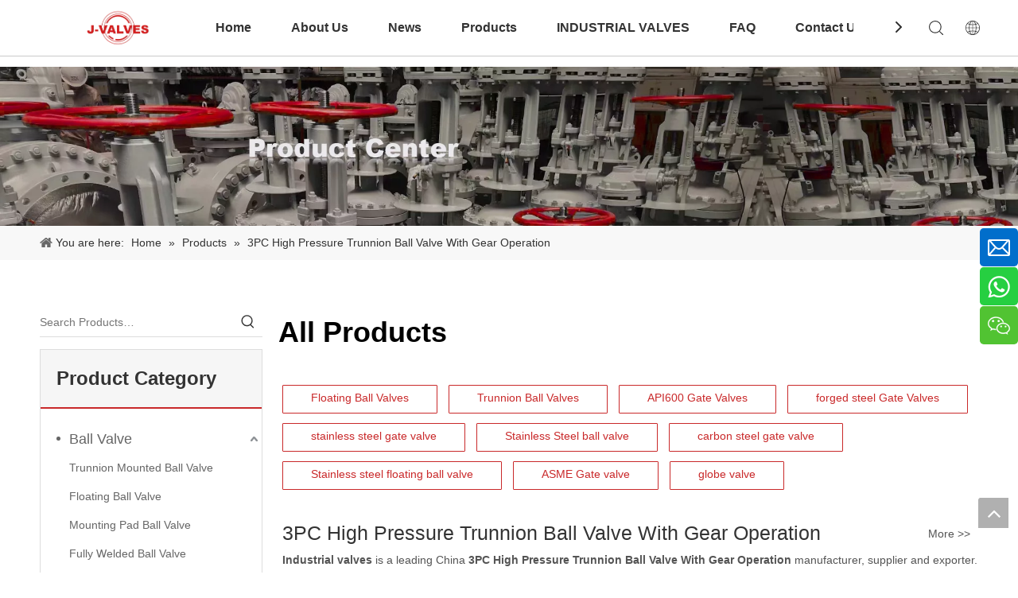

--- FILE ---
content_type: text/html;charset=utf-8
request_url: https://www.j-valves.com/products/3PC-High-Pressure-Trunnion-Ball-Valve-With-Gear-Operation.html
body_size: 44793
content:
<!DOCTYPE html> <html lang="en" prefix="og: http://ogp.me/ns#" style="height: auto;"> <head> <link rel="preconnect" href="https://iororwxhkjmjlm5p.leadongcdn.com"/> <link rel="preconnect" href="https://rnrorwxhkjmjlm5p.leadongcdn.com"/> <link rel="preconnect" href="https://jqrorwxhkjmjlm5p.leadongcdn.com"/> <script>document.write=function(e){documentWrite(document.currentScript,e)};function documentWrite(documenturrentScript,e){var i=document.createElement("span");i.innerHTML=e;var o=i.querySelectorAll("script");if(o.length)o.forEach(function(t){if(t.src&&t.src!=""){var script=document.createElement("script");script.src=t.src;document.body.appendChild(script)}});document.body.appendChild(i)}
window.onloadHack=function(func){if(!!!func||typeof func!=="function")return;if(document.readyState==="complete")func();else if(window.addEventListener)window.addEventListener("load",func,false);else if(window.attachEvent)window.attachEvent("onload",func,false)};</script> <title>China 3PC High Pressure Trunnion Ball Valve With Gear Operation manufacturers, 3PC High Pressure Trunnion Ball Valve With Gear Operation suppliers, 3PC High Pressure Trunnion Ball Valve With Gear Operation wholesaler - Industrial valves</title> <meta name="keywords" content="3PC High Pressure Trunnion Ball Valve With Gear Operation, china 3PC High Pressure Trunnion Ball Valve With Gear Operation manufacturer, 3PC High Pressure Trunnion Ball Valve With Gear Operation supplier, 3PC High Pressure Trunnion Ball Valve With Gear Operation wholesaler, 3PC High Pressure Trunnion Ball Valve With Gear Operation factory"/> <meta name="description" content="3PC High Pressure Trunnion Ball Valve With Gear Operation on sale manufacturers, find details about 3PC High Pressure Trunnion Ball Valve With Gear Operation manufacturers, supplier and wholesaler - Industrial valves."/> <link data-type="dns-prefetch" data-domain="jqrorwxhkjmjlm5p.leadongcdn.com" rel="dns-prefetch" href="//jqrorwxhkjmjlm5p.leadongcdn.com"> <link data-type="dns-prefetch" data-domain="iororwxhkjmjlm5p.leadongcdn.com" rel="dns-prefetch" href="//iororwxhkjmjlm5p.leadongcdn.com"> <link data-type="dns-prefetch" data-domain="rnrorwxhkjmjlm5p.leadongcdn.com" rel="dns-prefetch" href="//rnrorwxhkjmjlm5p.leadongcdn.com"> <link rel="canonical" href="https://www.j-valves.com/products/3PC-High-Pressure-Trunnion-Ball-Valve-With-Gear-Operation.html"/> <meta http-equiv="X-UA-Compatible" content="IE=edge"/> <meta name="renderer" content="webkit"/> <meta http-equiv="Content-Type" content="text/html; charset=utf-8"/> <meta name="viewport" content="width=device-width, initial-scale=1, user-scalable=no"/> <link rel="icon" href="//iororwxhkjmjlm5p.leadongcdn.com/cloud/mkBpoKnrRliSjqmmpilik/Industrial-Valve.ico"/> <link rel="preload" type="text/css" as="style" href="//iororwxhkjmjlm5p.leadongcdn.com/concat/5jiqKB0380RciSoqoqrmkoqrmnl/static/assets/style/bootstrap/cus.bootstrap.grid.system.css,/static/assets/style/fontAwesome/4.7.0/css/font-awesome.css,/static/assets/style/iconfont/iconfont.css,/static/assets/widget/script/plugins/gallery/colorbox/colorbox.css,/static/assets/style/bootstrap/cus.bootstrap.grid.system.split.css,/develop/VWfUAKpfGDLT-jtKAfpiMJkHE-GvUApKfKKUAU-jiBqrKjjmrpjoikirki-jnBqrKjjmrpjoijkjli/style.css,/static/assets/widget/script/plugins/picture/animate.css,/static/assets/widget/style/component/pictureNew/widget_setting_description/picture.description.css,/static/assets/widget/style/component/pictureNew/public/public.css,/static/assets/widget/style/component/keywordProducts/keywordProducts.css,/static/assets/widget/style/component/graphic/graphic.css,/static/assets/widget/style/component/onlineService/public/public.css,/static/assets/widget/style/component/onlineService/widget_setting_showStyle/float.css,/static/assets/widget/style/component/onlineService/widget_setting_showStyle/style8.css" onload="this.onload=null;this.rel='stylesheet'"/> <link rel="preload" type="text/css" as="style" href="//rnrorwxhkjmjlm5p.leadongcdn.com/concat/mkinKB7t18SRqiqomoorrknqsk/static/assets/widget/script/plugins/tooltipster/css/tooltipster.css,/static/assets/widget/style/component/follow/widget_setting_iconSize/iconSize24.css,/static/assets/widget/style/component/follow/public/public.css" onload="this.onload=null;this.rel='stylesheet'"/> <link rel="stylesheet" type="text/css" href="//iororwxhkjmjlm5p.leadongcdn.com/concat/5jiqKB0380RciSoqoqrmkoqrmnl/static/assets/style/bootstrap/cus.bootstrap.grid.system.css,/static/assets/style/fontAwesome/4.7.0/css/font-awesome.css,/static/assets/style/iconfont/iconfont.css,/static/assets/widget/script/plugins/gallery/colorbox/colorbox.css,/static/assets/style/bootstrap/cus.bootstrap.grid.system.split.css,/develop/VWfUAKpfGDLT-jtKAfpiMJkHE-GvUApKfKKUAU-jiBqrKjjmrpjoikirki-jnBqrKjjmrpjoijkjli/style.css,/static/assets/widget/script/plugins/picture/animate.css,/static/assets/widget/style/component/pictureNew/widget_setting_description/picture.description.css,/static/assets/widget/style/component/pictureNew/public/public.css,/static/assets/widget/style/component/keywordProducts/keywordProducts.css,/static/assets/widget/style/component/graphic/graphic.css,/static/assets/widget/style/component/onlineService/public/public.css,/static/assets/widget/style/component/onlineService/widget_setting_showStyle/float.css,/static/assets/widget/style/component/onlineService/widget_setting_showStyle/style8.css"/> <link rel="stylesheet" type="text/css" href="//rnrorwxhkjmjlm5p.leadongcdn.com/concat/mkinKB7t18SRqiqomoorrknqsk/static/assets/widget/script/plugins/tooltipster/css/tooltipster.css,/static/assets/widget/style/component/follow/widget_setting_iconSize/iconSize24.css,/static/assets/widget/style/component/follow/public/public.css"/> <link rel="preload" type="text/css" as="style" href="//rnrorwxhkjmjlm5p.leadongcdn.com/concat/zqijKB51a7ReiSoqlpiqprirool/static/assets/widget/style/component/position/position.css,/static/assets/widget/style/component/prodSearchNew/prodSearchNew.css,/static/assets/widget/style/component/prodsearch/prodsearch.css,/static/assets/widget/style/component/prodGroupCategory/prodGroupCategory.css,/static/assets/widget/style/component/articlecategory/slightsubmenu.css,/static/assets/widget/style/component/prodGroupCategory/proGroupCategoryFix.css,/static/assets/widget/style/component/rollingNews/rollingNews.css,/static/assets/widget/style/component/prodlistAsync/public/public.css,/static/assets/style/ldFont/iconfont.css,/static/assets/widget/script/plugins/slick/slick.css,/static/assets/widget/script/plugins/slick/slick-theme.css,/static/assets/widget/script/plugins/owlcarousel/owl.carousel.css,/static/assets/widget/script/plugins/owlcarousel/owl.theme.css,/static/assets/widget/style/component/shoppingcartStatus/shoppingcartStatus.css" onload="this.onload=null;this.rel='stylesheet'"/> <link rel="preload" type="text/css" as="style" href="//jqrorwxhkjmjlm5p.leadongcdn.com/concat/6oiiKB6y6sRxiSoqlpiqprirool/static/assets/widget/style/component/prodlistAsync/profixlist.css,/static/assets/widget/style/component/faqList/faqList.css,/static/assets/widget/style/component/quicknavigation/quicknavigation.css" onload="this.onload=null;this.rel='stylesheet'"/> <link rel="stylesheet" type="text/css" href="//rnrorwxhkjmjlm5p.leadongcdn.com/concat/zqijKB51a7ReiSoqlpiqprirool/static/assets/widget/style/component/position/position.css,/static/assets/widget/style/component/prodSearchNew/prodSearchNew.css,/static/assets/widget/style/component/prodsearch/prodsearch.css,/static/assets/widget/style/component/prodGroupCategory/prodGroupCategory.css,/static/assets/widget/style/component/articlecategory/slightsubmenu.css,/static/assets/widget/style/component/prodGroupCategory/proGroupCategoryFix.css,/static/assets/widget/style/component/rollingNews/rollingNews.css,/static/assets/widget/style/component/prodlistAsync/public/public.css,/static/assets/style/ldFont/iconfont.css,/static/assets/widget/script/plugins/slick/slick.css,/static/assets/widget/script/plugins/slick/slick-theme.css,/static/assets/widget/script/plugins/owlcarousel/owl.carousel.css,/static/assets/widget/script/plugins/owlcarousel/owl.theme.css,/static/assets/widget/style/component/shoppingcartStatus/shoppingcartStatus.css"/> <link rel="stylesheet" type="text/css" href="//jqrorwxhkjmjlm5p.leadongcdn.com/concat/6oiiKB6y6sRxiSoqlpiqprirool/static/assets/widget/style/component/prodlistAsync/profixlist.css,/static/assets/widget/style/component/faqList/faqList.css,/static/assets/widget/style/component/quicknavigation/quicknavigation.css"/> <style>@media(min-width:990px){[data-type="rows"][data-level="rows"]{display:flex}}</style> <style id="speed3DefaultStyle">@supports not(aspect-ratio:1/1){.prodlist-wrap li .prodlist-cell{position:relative;padding-top:100%;width:100%}.prodlist-lists-style-13 .prod_img_a_t13,.prodlist-lists-style-12 .prod_img_a_t12,.prodlist-lists-style-nophoto-11 .prod_img_a_t12{position:unset !important;min-height:unset !important}.prodlist-wrap li .prodlist-picbox img{position:absolute;width:100%;left:0;top:0}}.piclist360 .prodlist-pic4-3 li .prodlist-display{max-width:100%}@media(max-width:600px){.prodlist-fix-num li{width:50% !important}}</style> <template id="appdStylePlace"></template> <link href="//jqrorwxhkjmjlm5p.leadongcdn.com/theme/ijjlKBrolnSRomnrRljSjkmmRllSmkRljSjrrliqinlkjimi/style/style.css" type="text/css" rel="preload" as="style" onload="this.onload=null;this.rel='stylesheet'" data-theme="true"/> <link href="//jqrorwxhkjmjlm5p.leadongcdn.com/theme/ijjlKBrolnSRomnrRljSjkmmRllSmkRljSjrrliqinlkjimi/style/style.css" type="text/css" rel="stylesheet"/> <style guid="u_9f4e029cec434996a177c4da638beffa" emptyrender="true" placeholder="true" type="text/css"></style> <link href="//rnrorwxhkjmjlm5p.leadongcdn.com/site-res/mrkpKBrolnSRkjmjlmSRjiilkrlmSRpipkilloSRrjojirorqipillSRqiqomoiiljrrRrrSSRZjpAnjoilqm.css?1767690630759" rel="preload" as="style" onload="this.onload=null;this.rel='stylesheet'" data-extstyle="true" type="text/css" data-extattr="20260106171844"/> <link href="//rnrorwxhkjmjlm5p.leadongcdn.com/site-res/mrkpKBrolnSRkjmjlmSRjiilkrlmSRpipkilloSRrjojirorqipillSRqiqomoiiljrrRrrSSRZjpAnjoilqm.css?1767690630759" data-extattr="20260106171844" type="text/css" rel="stylesheet"/> <template data-js-type='style_respond' data-type='inlineStyle'></template> <template data-js-type='style_head' data-type='inlineStyle'><style guid='b7221e80-012b-4ec4-9086-1351be89c03e' pm_pageStaticHack='' jumpName='head' pm_styles='head' type='text/css'>.sitewidget-prodCategory-20191227164552.category-default-simple .sitewidget-bd>ul>li>a{font-size:18px;line-height:36px;color:#666}.sitewidget-prodCategory-20191227164552.category-default-simple .sitewidget-bd>ul>li>span{top:6px}.sitewidget-prodCategory-20191227164552.category-default-gray .sitewidget-bd>ul>li>span{right:16px}.sitewidget-prodCategory-20191227164552.category-default-simple .sitewidget-bd>ul>li>a:hover{color:#c9292a}.sitewidget-prodCategory-20191227164552.category-default-simple i.list-mid-dot{top:15px;background:#666}.sitewidget-prodCategory-20191227164552.category-default-simple .sitewidget-bd>ul>li>a:hover+i.list-mid-dot{background:#c9292a}.sitewidget-prodCategory-20191227164552.category-default-simple .sitewidget-bd li.on>a{color:#c9292a !important}.sitewidget-prodCategory-20191227164552.category-default-simple .sitewidget-bd>ul>li.on>a+i.list-mid-dot{background:#c9292a}.sitewidget-prodListAsync-20191227164619 .prodlist-wrap .prodlist-parameter-wrap .prodlist-pro-name{height:auto !important;overflow:hidden;text-overflow:ellipsis;display:box;display:-webkit-box;-webkit-line-clamp:2;-webkit-box-orient:vertical}.sitewidget-prodListAsync-20191227164619 .prodlist-lists-style-9 .prodlist-box-hover .style_line_9{background:#009048 !important}.sitewidget-prodListAsync-20191227164619 .prodlist-lists-style-9 .prodlist-box-hover:hover .prodlist-pro-name{color:#009048 !important}.sitewidget-prodListAsync-20191227164619 .prodlist-lists-style-9>.fix>li:hover{border-color:#009048 !important}.sitewidget-prodListAsync-20191227164619 .sitewidget-ft .paging>li.active>span{background-color:#c9292a;border:1px solid #c9292a}.sitewidget-prodListAsync-20191227164619 .sitewidget-ft .paging>li>a:hover{color:#c9292a;border:1px solid #c9292a}.sitewidget-prodListAsync-20191227164619 .sitewidget-ft .paging>li span.active a{color:#c9292a}.sitewidget-prodListAsync-20191227164619 .prodlist-parameter-wrap .prodlist-parameter-inner{padding:10px 0 5px 0}.sitewidget-prodListAsync-20191227164619 .prodlist-wrap .prodlist-pro-name{height:40px !important;line-height:20px !important}.sitewidget-prodListAsync-20191227164619 .prodlist-box-hover{height:100%;box-sizing:border-box}.sitewidget-prodListAsync-20191227164619 .prodlist-parameter-wrap{position:static}.sitewidget-prodListAsync-20191227164619 .prodlist-parameter-btns-container,.sitewidget-prodListAsync-20191227164619 .prodlist-parameter-wrap .prodlist-btn-wrap .btn-wrap-double,.sitewidget-prodListAsync-20191227164619 .prodlist-parameter-wrap .prodlist-btn-fresh-wrap .btn-wrap-fresh-double,.sitewidget-prodListAsync-20191227164619 .prodlist-parameter-wrap .prodlist-btn-wrap .btn-wrap-single,.sitewidget-prodListAsync-20191227164619 .prodlist-parameter-wrap .prodlist-btn-fresh-wrap .btn-wrap-fresh-single{position:absolute;width:calc(100% - 8px);bottom:10px}@media screen and (min-width:1200px){.sitewidget-prodListAsync-20191227164619 .prodlist-parameter-wrap .prodlist-btn-fresh-wrap,.sitewidget-prodListAsync-20191227164619 .prodlist-parameter-wrap .prodlist-btn-wrap{margin-top:0}}.sitewidget-prodListAsync-20191227164619 .keyword_box .keyword_list a{color:#8a8a8a !important;border-color:#8a8a8a !important}.sitewidget-prodListAsync-20191227164619 .keyword_box .keyword_list a:hover{color:#8a8a8a !important;border-color:#8a8a8a !important}</style></template> <template data-js-type='style_respond' data-type='inlineStyle'></template> <template data-js-type='style_head' data-type='inlineStyle'></template> <script data-ignoreminify="true">
	function loadInlineStyle(){
		var allInlineStyle = document.querySelectorAll("template[data-type='inlineStyle']");
		var length = document.querySelectorAll("template[data-type='inlineStyle']").length;
		for(var i = 0;i < length;i++){
			var style = allInlineStyle[i].innerHTML;
			allInlineStyle[i].outerHTML = style;
		}
	}
loadInlineStyle();

  </script> <script type="text/javascript" data-src="//iororwxhkjmjlm5p.leadongcdn.com/static/t-mjBpBKjKzqsiyj7r/assets/script/jquery-1.11.0.concat.js"></script> <script type="text/javascript" data-src="//ld-analytics.leadongcdn.com/lpinKBjkmmRlrSSRRQRiiSpklojr/ltm-web.js?v=1767690984000"></script> <script type="text/x-delay-ids" data-type="delayIds" data-device="pc" data-xtype="0" data-delayids="[423472644,98096604,98096304,216733024,199054704,199054544,98096584,216732954,248716384,216732984,197965624,98096174,216732604,216732624,98096164,198762054,479755464,216724584,216725214,216724574,216724524,216725164,216725234,216724464,216724624,216724644]"></script> <script async="" src="https://www.googletagmanager.com/gtag/js?id=G-NRD1G9KS7G"></script> <script>window.dataLayer=window.dataLayer||[];function gtag(){dataLayer.push(arguments)}gtag("js",new Date);gtag("config","G-NRD1G9KS7G");</script> <meta name="google-site-verification" content="Z3Gx5xocGNtDo_STNwNPToUORs3GCZJbNnZodJtWkHw"/> <meta name="yandex-verification" content="f985f66d26c081d3"/> <meta name="msvalidate.01" content="B5E87FACBDD8C5AA936AE9992496CB2A"/> <script guid="634bba1e-f255-47ed-ae6a-f072cf87bf5a" pm_pagestatichack="true" jumpname="head" pm_scripts="head" type="text/javascript">try{(function(window,undefined){var phoenixSite=window.phoenixSite||(window.phoenixSite={});phoenixSite.lanEdition="EN_US";var page=phoenixSite.page||(phoenixSite.page={});page.cdnUrl="//rnrorwxhkjmjlm5p.leadongcdn.com";page.siteUrl="https://www.j-valves.com";page.lanEdition=phoenixSite.lanEdition;page._menu_prefix="";page._menu_trans_flag="";page._captcha_domain_prefix="captcha.c";page._pId="dZAUqrEgpiTt";phoenixSite._sViewMode="true";phoenixSite._templateSupport="false";phoenixSite._singlePublish=
"true"})(this)}catch(e){try{console&&console.log&&console.log(e)}catch(e){}};</script> <script id="u_f087d03ec4634345bd7effb5e8fd4d81" guid="u_f087d03ec4634345bd7effb5e8fd4d81" pm_script="init_top" type="text/javascript">try{(function(window,undefined){var datalazyloadDefaultOptions=window.datalazyloadDefaultOptions||(window.datalazyloadDefaultOptions={});datalazyloadDefaultOptions["version"]="3.0.0";datalazyloadDefaultOptions["isMobileViewer"]="false";datalazyloadDefaultOptions["hasCLSOptimizeAuth"]="false";datalazyloadDefaultOptions["_version"]="3.0.0";datalazyloadDefaultOptions["isPcOptViewer"]="false"})(this);(function(window,undefined){window.__ph_optSet__='{"loadImgType":"0","isOpenFlagUA":true,"v30NewMode":"1","idsVer":"1","docReqType":"0","docDecrease":"1","docCallback":"1"}'})(this)}catch(e){try{console&&
console.log&&console.log(e)}catch(e){}};</script> <template data-js-type='access' data-type='base_template'><script id='u_1623169f22424e0b9567a97ee06e36b9' guid='u_1623169f22424e0b9567a97ee06e36b9' type='text/javascript'>try{var __access__=__access__||{};__access__["isCheckLanguage"]="false";__access__["token"]="zkinKBjkmmdl3w8eewji";__access__["name"]="FCPL";__access__["argSuffix"]="";__access__["random"]=(new Date).getTime()+(1+Math.random()*65536|0).toString(16).substring(1)}catch(e){try{console&&console.log&&console.log(e)}catch(e){}};</script> <script async defer type="text/javascript" src="//jqrorwxhkjmjlm5p.leadongcdn.com/static/t-mpBpBKzKgxrslg7m/assets/script/phoenix/phoenix_access_new.js"></script> </template> <script id="u_2be627e264b742beb105b363cc451599" guid="u_2be627e264b742beb105b363cc451599" type="text/javascript">try{var thisUrl=location.host;var referUrl=document.referrer;if(referUrl.indexOf(thisUrl)==-1)localStorage.setItem("landedPage",document.URL)}catch(e){try{console&&console.log&&console.log(e)}catch(e){}};</script> </head> <body class=" frontend-body-canvas "> <div id="backstage-headArea" headflag="1"> <div class="siteblocks-setting-wrap VWfUAKpfGDLT_20220928163242 siteblocks-jZAKfUpfGRIT-20241223150247" id="siteblocks-setting-wrap-nWAZrNORCGjt" data-settingid="nWAZrNORCGjt" data-versionno="20220928163242" data-level="rows" data-type="siteblocks" data-mobilebg="true" data-classattr="siteblocks-jZAKfUpfGRIT-20241223150247" data-appid="6319" data-encodeappid="VWfUAKpfGDLT" data-purchased="true" data-hide-node=""> <div class="siteblocks-container" style="" data-module-radio="" data-module-width=""> <style styledefault-block="true">@media(max-width:990px){.QX-11226339 .navCenter,.QX-11226339 .search-input,.QX-11226339 .spanStyle,.QX-11226339 .imgStyle02,.QX-11226339 .langWra,.QX-11226339 .navClose,.QX-11226339 .nav02{display:none !important}.QX-11226339{width:100%;height:45px;box-sizing:content-box;position:relative}.QX-11226339 .nav01{z-index:50;max-width:1920px;border-bottom:solid 1px #c9c9c9;box-sizing:content-box;width:100%}.QX-11226339 .navWrapper{box-shadow:0 2px 4px -1px #cccbcb}.QX-11226339 .navWrapper{max-width:1180px;margin:auto;height:45px;display:flex;flex-wrap:nowrap;align-items:center;position:relative}.QX-11226339 .iconLeft{width:196px;height:30px}.QX-11226339 .iconBox,.QX-11226339 .backstage-componet,.QX-11226339 .backstage-componet-bd{width:100%;height:100%}.QX-11226339 .iconLeft .blocks-image{width:100%;height:100%;display:block}.QX-11226339 .iconLeft img{width:100%;height:100%;object-fit:contain}.QX-11226339 .searchRight{right:96px;top:1px}.QX-11226339 .searchRight{width:16px;margin-left:30px;height:100%;display:flex;flex-wrap:nowrap;align-items:center;position:absolute;z-index:300}.QX-11226339 .search-wrap{width:16px;position:relative}.QX-11226339 .search-wrap>i{font-size:18px;color:#2d2d2d}.QX-11226339 .language{right:55px;top:29%}.QX-11226339 .language{width:16px;margin-left:30px;display:flex;align-items:center;position:absolute}.QX-11226339 .imgStyle01{font-size:18px;color:#2d2d2d}.QX-11226339 .navMenu{display:block;position:absolute;right:15px;top:51%;transform:translate(0,-50%)}.QX-11226339 .navStrart{display:inline !important}}</style> <style>.QX-11226339 svg{fill:currentColor}.QX-11226339 .block-iconsousuo1:before,.QX-11226339 .block-iconyuyanlan:before,.QX-11226339 .block-iconbaseline-close:before,.QX-11226339 .fa-angle-right:before,.QX-11226339 .fa-angle-left:before,.QX-11226339 .block-iconsangang:before,.QX-11226339 .block-iconxia:before,.QX-11226339 .block-iconshang:before{display:none}</style> <div class="QX-11226339a"></div> <div class="QX-11226339"> <div class="nav01"> <div class="navWrapper"> <div class="iconLeft"> <div class="backstage-blocksEditor-wrap iconBox" data-wrap-type="1" data-storage="0" data-blockseditor-type="phoenix_blocks_image" data-auto_uuid="c9997219-6c71-4585-807c-9e4a61a824a3"> <div class="backstage-componet"> <div class="backstage-componet-bd" data-setting-base64="eyJzdW1UeXBlIjoiMCIsImxpbmtUeXBlIjoiMCIsInNlbGVjdGVkUGFnZUlkIjoiWVBBS2dNRUxVc0RPIiwiaXNPcGVuTmV3IjpmYWxzZSwibmVlZE5vRm9sbG93IjpmYWxzZSwibGlua1Nob3dUZXh0Ijoi56uZ5YaF6aG16Z2iIC0gSG9tZSJ9"> <a class="blocks-image" href="/index.html"> <picture> <source media="(max-width:768px)" srcset=""></source> <img data-original="//iororwxhkjmjlm5p.leadongcdn.com/cloud/mrBpoKnrRlkSkmknqmlol/LOGO.png" src="//iororwxhkjmjlm5p.leadongcdn.com/cloud/mrBpoKnrRlkSkmknqmlol/LOGO.png" alt="J-VALVES CHINA" title=""/> </picture></a> </div> </div> </div> </div> <div class="navCenter"> <div class="button-prev"> <i class="font-icon fa fa-angle-left"> <svg t="1641365117062" class="icon" viewbox="0 0 1024 1024" version="1.1" xmlns="http://www.w3.org/2000/svg" p-id="20095" width="16" height="16"> <path d="M410.7 512.4L749.1 174c24.9-24.9 24.9-65.6 0-90.5-24.9-24.9-65.6-24.9-90.5 0L274.9 467.2c-6.2 6.2-10.9 13.4-14 21.1-5.4 13.5-6.1 28.5-2 42.4 0.6 2 1.3 3.9 2 5.9 3.1 7.7 7.8 14.9 14 21.1l383.6 383.6c24.9 24.9 65.6 24.9 90.5 0 24.9-24.9 24.9-65.6 0-90.5L410.7 512.4z" p-id="20096"></path> </svg> </i> </div> <div class="button-next"> <i class="font-icon fa fa-angle-right"> <svg t="1641365109055" class="icon" viewbox="0 0 1024 1024" version="1.1" xmlns="http://www.w3.org/2000/svg" p-id="19894" width="16" height="16"> <path d="M613.3 512.4L274.9 850.8c-24.9 24.9-24.9 65.6 0 90.5 24.9 24.9 65.6 24.9 90.5 0L749 557.7c6.2-6.2 10.9-13.4 14-21.1 5.4-13.5 6.1-28.5 2-42.4-0.6-2-1.3-3.9-2-5.9-3.1-7.7-7.8-14.9-14-21.1L365.4 83.5c-24.9-24.9-65.6-24.9-90.5 0-24.9 24.9-24.9 65.6 0 90.5l338.4 338.4z" p-id="19895"></path> </svg> </i> </div> <div class="backstage-blocksEditor-wrap navigation navStyle" data-wrap-type="1" data-relate-appid="MRAUpfKKpsgB" data-storage="1" data-blockseditor-type="phoenix_blocks_navigation" data-auto_uuid="7e79d7c9-856c-4341-8e5f-5da48aa23833"> <ul class="blockNavBar fix navBox"> <li id="parent_0" class="navTile"> <div class="arrow"> <i class="font-icon block-icon block-iconxia nav01Down"> <svg t="1641365993319" class="icon" viewbox="0 0 1934 1024" version="1.1" xmlns="http://www.w3.org/2000/svg" p-id="23718" width="16" height="16"> <path d="M1792.63088 23.665094a83.624251 83.624251 0 0 1 117.642823 1.137745c29.353819 29.581368 31.629308 75.432488 7.167793 107.516894l-8.191763 9.101959-881.297207 858.883633a83.738025 83.738025 0 0 1-107.175571 7.964214l-9.329508-7.736666-886.303284-858.883632A82.145182 82.145182 0 0 1 23.55132 25.030388 83.738025 83.738025 0 0 1 131.97841 15.587105l9.329508 7.964215 828.278294 802.223935 823.044668-802.110161z" p-id="23719"></path> </svg> </i> <i class="font-icon block-icon block-iconshang nav01Up"> <svg t="1641366006515" class="icon" viewbox="0 0 1934 1024" version="1.1" xmlns="http://www.w3.org/2000/svg" p-id="23952" width="16" height="16"> <path d="M1792.465579 1000.337088a83.61654 83.61654 0 0 0 117.631976-1.13764 82.137608 82.137608 0 0 0 7.167132-107.50698l-8.191008-9.10112L1027.857737 23.673151a83.730304 83.730304 0 0 0-107.165687-7.96348l-9.328648 7.735952-886.221558 858.804433A82.137608 82.137608 0 0 0 23.549148 998.97192c29.237348 29.692404 75.425532 32.99156 108.303328 9.328648l9.328648-7.96348 828.201917-802.149962 822.968774 802.036198z" p-id="23953"></path> </svg> </i> </div> <a class="but" id="17933304" target="_self" data-currentindex="" href="/"> <i class="icon "> </i> Home </a> </li> <li id="parent_1" class="navTile"> <div class="arrow"> <i class="font-icon block-icon block-iconxia nav01Down"> <svg t="1641365993319" class="icon" viewbox="0 0 1934 1024" version="1.1" xmlns="http://www.w3.org/2000/svg" p-id="23718" width="16" height="16"> <path d="M1792.63088 23.665094a83.624251 83.624251 0 0 1 117.642823 1.137745c29.353819 29.581368 31.629308 75.432488 7.167793 107.516894l-8.191763 9.101959-881.297207 858.883633a83.738025 83.738025 0 0 1-107.175571 7.964214l-9.329508-7.736666-886.303284-858.883632A82.145182 82.145182 0 0 1 23.55132 25.030388 83.738025 83.738025 0 0 1 131.97841 15.587105l9.329508 7.964215 828.278294 802.223935 823.044668-802.110161z" p-id="23719"></path> </svg> </i> <i class="font-icon block-icon block-iconshang nav01Up"> <svg t="1641366006515" class="icon" viewbox="0 0 1934 1024" version="1.1" xmlns="http://www.w3.org/2000/svg" p-id="23952" width="16" height="16"> <path d="M1792.465579 1000.337088a83.61654 83.61654 0 0 0 117.631976-1.13764 82.137608 82.137608 0 0 0 7.167132-107.50698l-8.191008-9.10112L1027.857737 23.673151a83.730304 83.730304 0 0 0-107.165687-7.96348l-9.328648 7.735952-886.221558 858.804433A82.137608 82.137608 0 0 0 23.549148 998.97192c29.237348 29.692404 75.425532 32.99156 108.303328 9.328648l9.328648-7.96348 828.201917-802.149962 822.968774 802.036198z" p-id="23953"></path> </svg> </i> </div> <a class="but" id="17933444" target="_self" data-currentindex="" href="/aboutus.html"> <i class="icon "> </i> About Us </a> <div class="sub subWra"> <ul class="ulSub"> <li class="liSub"> <div class="nav02Arrow"> <i class="font-icon fa fa-angle-right"> <svg t="1641366188765" class="icon" viewbox="0 0 1024 1024" version="1.1" xmlns="http://www.w3.org/2000/svg" p-id="24140" width="10" height="10"> <path d="M250.809686 1004.945409a65.525754 65.525754 0 0 1-4.933047-84.513331l5.212276-5.956887L641.358073 514.712245 250.809686 109.085488A65.525754 65.525754 0 0 1 245.783562 24.572158L251.088915 18.615271a60.685784 60.685784 0 0 1 81.907192-5.026123l5.863811 5.305352 434.294274 451.048018c22.338325 23.082936 23.920623 59.382715 4.933047 84.420254l-5.212276 6.049963-434.387351 444.904979a60.685784 60.685784 0 0 1-87.677926-0.372305z" p-id="24141"></path> </svg> </i> </div> <div class="imgBox"> <img src="//iororwxhkjmjlm5p.leadongcdn.com/cloud/mrBpoKnrRlkSlmkrrilnj/Production-Equipment-in-Chinese-Valve-Factories-300-300.jpg" alt="Production-Equipment-in-Chinese-Valve-Factories.jpg"/> </div> <div class="textBox"> <a target="_self" rel="" href="/production.html"> <i class="icon "> </i> Production and Office Facilities </a> </div> </li> <li class="liSub"> <div class="nav02Arrow"> <i class="font-icon fa fa-angle-right"> <svg t="1641366188765" class="icon" viewbox="0 0 1024 1024" version="1.1" xmlns="http://www.w3.org/2000/svg" p-id="24140" width="10" height="10"> <path d="M250.809686 1004.945409a65.525754 65.525754 0 0 1-4.933047-84.513331l5.212276-5.956887L641.358073 514.712245 250.809686 109.085488A65.525754 65.525754 0 0 1 245.783562 24.572158L251.088915 18.615271a60.685784 60.685784 0 0 1 81.907192-5.026123l5.863811 5.305352 434.294274 451.048018c22.338325 23.082936 23.920623 59.382715 4.933047 84.420254l-5.212276 6.049963-434.387351 444.904979a60.685784 60.685784 0 0 1-87.677926-0.372305z" p-id="24141"></path> </svg> </i> </div> <div class="imgBox"> <img src="//iororwxhkjmjlm5p.leadongcdn.com/cloud/miBpoKnrRlkSlmkroilrj/certificate-300-300.jpg" alt="certificate.jpg"/> </div> <div class="textBox"> <a target="_self" rel="" href="/certificate.html"> <i class="icon "> </i> Certificate </a> </div> </li> <li class="liSub"> <div class="nav02Arrow"> <i class="font-icon fa fa-angle-right"> <svg t="1641366188765" class="icon" viewbox="0 0 1024 1024" version="1.1" xmlns="http://www.w3.org/2000/svg" p-id="24140" width="10" height="10"> <path d="M250.809686 1004.945409a65.525754 65.525754 0 0 1-4.933047-84.513331l5.212276-5.956887L641.358073 514.712245 250.809686 109.085488A65.525754 65.525754 0 0 1 245.783562 24.572158L251.088915 18.615271a60.685784 60.685784 0 0 1 81.907192-5.026123l5.863811 5.305352 434.294274 451.048018c22.338325 23.082936 23.920623 59.382715 4.933047 84.420254l-5.212276 6.049963-434.387351 444.904979a60.685784 60.685784 0 0 1-87.677926-0.372305z" p-id="24141"></path> </svg> </i> </div> <div class="imgBox"> <img src="//iororwxhkjmjlm5p.leadongcdn.com/cloud/mjBpoKnrRlkSlmkrrilqj/Industrial-Valve-Team-300-300.jpg" alt="Industrial-Valve-Team.jpg"/> </div> <div class="textBox"> <a target="_self" rel="" href="/our-team.html"> <i class="icon "> </i> Our Team </a> </div> </li> <li class="liSub"> <div class="nav02Arrow"> <i class="font-icon fa fa-angle-right"> <svg t="1641366188765" class="icon" viewbox="0 0 1024 1024" version="1.1" xmlns="http://www.w3.org/2000/svg" p-id="24140" width="10" height="10"> <path d="M250.809686 1004.945409a65.525754 65.525754 0 0 1-4.933047-84.513331l5.212276-5.956887L641.358073 514.712245 250.809686 109.085488A65.525754 65.525754 0 0 1 245.783562 24.572158L251.088915 18.615271a60.685784 60.685784 0 0 1 81.907192-5.026123l5.863811 5.305352 434.294274 451.048018c22.338325 23.082936 23.920623 59.382715 4.933047 84.420254l-5.212276 6.049963-434.387351 444.904979a60.685784 60.685784 0 0 1-87.677926-0.372305z" p-id="24141"></path> </svg> </i> </div> <div class="imgBox"> <img src="//iororwxhkjmjlm5p.leadongcdn.com/cloud/mkBpoKnrRlkSlmkrrilpj/Valve-Testing-in-China-300-300.jpg" alt="Valve-Testing-in-China.jpg"/> </div> <div class="textBox"> <a target="_self" rel="" href="/quality-control.html"> <i class="icon "> </i> Quality Control </a> </div> </li> </ul> </div> </li> <li id="parent_2" class="navTile"> <div class="arrow"> <i class="font-icon block-icon block-iconxia nav01Down"> <svg t="1641365993319" class="icon" viewbox="0 0 1934 1024" version="1.1" xmlns="http://www.w3.org/2000/svg" p-id="23718" width="16" height="16"> <path d="M1792.63088 23.665094a83.624251 83.624251 0 0 1 117.642823 1.137745c29.353819 29.581368 31.629308 75.432488 7.167793 107.516894l-8.191763 9.101959-881.297207 858.883633a83.738025 83.738025 0 0 1-107.175571 7.964214l-9.329508-7.736666-886.303284-858.883632A82.145182 82.145182 0 0 1 23.55132 25.030388 83.738025 83.738025 0 0 1 131.97841 15.587105l9.329508 7.964215 828.278294 802.223935 823.044668-802.110161z" p-id="23719"></path> </svg> </i> <i class="font-icon block-icon block-iconshang nav01Up"> <svg t="1641366006515" class="icon" viewbox="0 0 1934 1024" version="1.1" xmlns="http://www.w3.org/2000/svg" p-id="23952" width="16" height="16"> <path d="M1792.465579 1000.337088a83.61654 83.61654 0 0 0 117.631976-1.13764 82.137608 82.137608 0 0 0 7.167132-107.50698l-8.191008-9.10112L1027.857737 23.673151a83.730304 83.730304 0 0 0-107.165687-7.96348l-9.328648 7.735952-886.221558 858.804433A82.137608 82.137608 0 0 0 23.549148 998.97192c29.237348 29.692404 75.425532 32.99156 108.303328 9.328648l9.328648-7.96348 828.201917-802.149962 822.968774 802.036198z" p-id="23953"></path> </svg> </i> </div> <a class="but" id="17933284" target="_self" data-currentindex="" href="/news.html"> <i class="icon "> </i> News </a> <div class="sub subWra"> <ul class="ulSub"> <li class="liSub"> <div class="nav02Arrow"> <i class="font-icon fa fa-angle-right"> <svg t="1641366188765" class="icon" viewbox="0 0 1024 1024" version="1.1" xmlns="http://www.w3.org/2000/svg" p-id="24140" width="10" height="10"> <path d="M250.809686 1004.945409a65.525754 65.525754 0 0 1-4.933047-84.513331l5.212276-5.956887L641.358073 514.712245 250.809686 109.085488A65.525754 65.525754 0 0 1 245.783562 24.572158L251.088915 18.615271a60.685784 60.685784 0 0 1 81.907192-5.026123l5.863811 5.305352 434.294274 451.048018c22.338325 23.082936 23.920623 59.382715 4.933047 84.420254l-5.212276 6.049963-434.387351 444.904979a60.685784 60.685784 0 0 1-87.677926-0.372305z" p-id="24141"></path> </svg> </i> </div> <div class="imgBox"> <img src="//iororwxhkjmjlm5p.leadongcdn.com/cloud/mlBpoKnrRlkSlmkrrilmj/Industrial-Valve-News-300-300.jpg" alt="Industrial-Valve-News.jpg"/> </div> <div class="textBox"> <a target="_self" rel="" href="/News-ic260132.html"> <i class="icon "> </i> News </a> </div> </li> <li class="liSub"> <div class="nav02Arrow"> <i class="font-icon fa fa-angle-right"> <svg t="1641366188765" class="icon" viewbox="0 0 1024 1024" version="1.1" xmlns="http://www.w3.org/2000/svg" p-id="24140" width="10" height="10"> <path d="M250.809686 1004.945409a65.525754 65.525754 0 0 1-4.933047-84.513331l5.212276-5.956887L641.358073 514.712245 250.809686 109.085488A65.525754 65.525754 0 0 1 245.783562 24.572158L251.088915 18.615271a60.685784 60.685784 0 0 1 81.907192-5.026123l5.863811 5.305352 434.294274 451.048018c22.338325 23.082936 23.920623 59.382715 4.933047 84.420254l-5.212276 6.049963-434.387351 444.904979a60.685784 60.685784 0 0 1-87.677926-0.372305z" p-id="24141"></path> </svg> </i> </div> <div class="imgBox"> <img src="//iororwxhkjmjlm5p.leadongcdn.com/cloud/mqBpoKnrRlkSlmkriilii/Customer-cases-300-300.jpg" alt="Customer-cases.jpg"/> </div> <div class="textBox"> <a target="_self" rel="" href="/Customer-case-ic271132.html"> <i class="icon "> </i> Customer case </a> </div> </li> <li class="liSub"> <div class="nav02Arrow"> <i class="font-icon fa fa-angle-right"> <svg t="1641366188765" class="icon" viewbox="0 0 1024 1024" version="1.1" xmlns="http://www.w3.org/2000/svg" p-id="24140" width="10" height="10"> <path d="M250.809686 1004.945409a65.525754 65.525754 0 0 1-4.933047-84.513331l5.212276-5.956887L641.358073 514.712245 250.809686 109.085488A65.525754 65.525754 0 0 1 245.783562 24.572158L251.088915 18.615271a60.685784 60.685784 0 0 1 81.907192-5.026123l5.863811 5.305352 434.294274 451.048018c22.338325 23.082936 23.920623 59.382715 4.933047 84.420254l-5.212276 6.049963-434.387351 444.904979a60.685784 60.685784 0 0 1-87.677926-0.372305z" p-id="24141"></path> </svg> </i> </div> <div class="imgBox"> <img src="//iororwxhkjmjlm5p.leadongcdn.com/cloud/mmBpoKnrRlkSlmkriilki/Industrial-valves-display-300-300.jpg" alt="Industrial-valves-display.jpg"/> </div> <div class="textBox"> <a target="_self" rel="" href="/display-ic259032.html"> <i class="icon "> </i> Display </a> </div> </li> <li class="liSub"> <div class="nav02Arrow"> <i class="font-icon fa fa-angle-right"> <svg t="1641366188765" class="icon" viewbox="0 0 1024 1024" version="1.1" xmlns="http://www.w3.org/2000/svg" p-id="24140" width="10" height="10"> <path d="M250.809686 1004.945409a65.525754 65.525754 0 0 1-4.933047-84.513331l5.212276-5.956887L641.358073 514.712245 250.809686 109.085488A65.525754 65.525754 0 0 1 245.783562 24.572158L251.088915 18.615271a60.685784 60.685784 0 0 1 81.907192-5.026123l5.863811 5.305352 434.294274 451.048018c22.338325 23.082936 23.920623 59.382715 4.933047 84.420254l-5.212276 6.049963-434.387351 444.904979a60.685784 60.685784 0 0 1-87.677926-0.372305z" p-id="24141"></path> </svg> </i> </div> <div class="imgBox"> <img src="//iororwxhkjmjlm5p.leadongcdn.com/cloud/mrBpoKnrRlkSlmkriillj/technology-drawing-300-300.jpg" alt="technology-drawing.jpg"/> </div> <div class="textBox"> <a target="_self" rel="" href="/Technical-Article-ic250132.html"> <i class="icon "> </i> Technical Article </a> </div> </li> </ul> </div> </li> <li id="parent_3" class="navTile"> <div class="arrow"> <i class="font-icon block-icon block-iconxia nav01Down"> <svg t="1641365993319" class="icon" viewbox="0 0 1934 1024" version="1.1" xmlns="http://www.w3.org/2000/svg" p-id="23718" width="16" height="16"> <path d="M1792.63088 23.665094a83.624251 83.624251 0 0 1 117.642823 1.137745c29.353819 29.581368 31.629308 75.432488 7.167793 107.516894l-8.191763 9.101959-881.297207 858.883633a83.738025 83.738025 0 0 1-107.175571 7.964214l-9.329508-7.736666-886.303284-858.883632A82.145182 82.145182 0 0 1 23.55132 25.030388 83.738025 83.738025 0 0 1 131.97841 15.587105l9.329508 7.964215 828.278294 802.223935 823.044668-802.110161z" p-id="23719"></path> </svg> </i> <i class="font-icon block-icon block-iconshang nav01Up"> <svg t="1641366006515" class="icon" viewbox="0 0 1934 1024" version="1.1" xmlns="http://www.w3.org/2000/svg" p-id="23952" width="16" height="16"> <path d="M1792.465579 1000.337088a83.61654 83.61654 0 0 0 117.631976-1.13764 82.137608 82.137608 0 0 0 7.167132-107.50698l-8.191008-9.10112L1027.857737 23.673151a83.730304 83.730304 0 0 0-107.165687-7.96348l-9.328648 7.735952-886.221558 858.804433A82.137608 82.137608 0 0 0 23.549148 998.97192c29.237348 29.692404 75.425532 32.99156 108.303328 9.328648l9.328648-7.96348 828.201917-802.149962 822.968774 802.036198z" p-id="23953"></path> </svg> </i> </div> <a class="but" id="17933274" target="_self" data-currentindex="3" href="/products.html"> <i class="icon "> </i> Products </a> <div class="sub subWra"> <ul class="ulSub"> <li class="liSub"> <div class="nav02Arrow"> <i class="font-icon fa fa-angle-right"> <svg t="1641366188765" class="icon" viewbox="0 0 1024 1024" version="1.1" xmlns="http://www.w3.org/2000/svg" p-id="24140" width="10" height="10"> <path d="M250.809686 1004.945409a65.525754 65.525754 0 0 1-4.933047-84.513331l5.212276-5.956887L641.358073 514.712245 250.809686 109.085488A65.525754 65.525754 0 0 1 245.783562 24.572158L251.088915 18.615271a60.685784 60.685784 0 0 1 81.907192-5.026123l5.863811 5.305352 434.294274 451.048018c22.338325 23.082936 23.920623 59.382715 4.933047 84.420254l-5.212276 6.049963-434.387351 444.904979a60.685784 60.685784 0 0 1-87.677926-0.372305z" p-id="24141"></path> </svg> </i> </div> <div class="imgBox"> <img src="//iororwxhkjmjlm5p.leadongcdn.com/cloud/mqBpoKnrRlkSlmkrkilmj/BALL-VALVES-300-300.jpg" alt="BALL-VALVES.jpg"/> </div> <div class="textBox"> <a target="_self" rel="" href="/Ball-Valve-pl3882653.html"> <i class="icon "> </i> Ball Valve </a> </div> </li> <li class="liSub"> <div class="nav02Arrow"> <i class="font-icon fa fa-angle-right"> <svg t="1641366188765" class="icon" viewbox="0 0 1024 1024" version="1.1" xmlns="http://www.w3.org/2000/svg" p-id="24140" width="10" height="10"> <path d="M250.809686 1004.945409a65.525754 65.525754 0 0 1-4.933047-84.513331l5.212276-5.956887L641.358073 514.712245 250.809686 109.085488A65.525754 65.525754 0 0 1 245.783562 24.572158L251.088915 18.615271a60.685784 60.685784 0 0 1 81.907192-5.026123l5.863811 5.305352 434.294274 451.048018c22.338325 23.082936 23.920623 59.382715 4.933047 84.420254l-5.212276 6.049963-434.387351 444.904979a60.685784 60.685784 0 0 1-87.677926-0.372305z" p-id="24141"></path> </svg> </i> </div> <div class="imgBox"> <img src="//iororwxhkjmjlm5p.leadongcdn.com/cloud/mnBpoKnrRlkSlmkrkilqj/GATE-VALVES-300-300.jpg" alt="GATE-VALVES.jpg"/> </div> <div class="textBox"> <a target="_self" rel="" href="/Gate-Valves-pl3771653.html"> <i class="icon "> </i> Gate Valves </a> </div> </li> <li class="liSub"> <div class="nav02Arrow"> <i class="font-icon fa fa-angle-right"> <svg t="1641366188765" class="icon" viewbox="0 0 1024 1024" version="1.1" xmlns="http://www.w3.org/2000/svg" p-id="24140" width="10" height="10"> <path d="M250.809686 1004.945409a65.525754 65.525754 0 0 1-4.933047-84.513331l5.212276-5.956887L641.358073 514.712245 250.809686 109.085488A65.525754 65.525754 0 0 1 245.783562 24.572158L251.088915 18.615271a60.685784 60.685784 0 0 1 81.907192-5.026123l5.863811 5.305352 434.294274 451.048018c22.338325 23.082936 23.920623 59.382715 4.933047 84.420254l-5.212276 6.049963-434.387351 444.904979a60.685784 60.685784 0 0 1-87.677926-0.372305z" p-id="24141"></path> </svg> </i> </div> <div class="imgBox"> <img src="//iororwxhkjmjlm5p.leadongcdn.com/cloud/moBpoKnrRlkSlmkrkilpj/GLOBE-VALVES-300-300.jpg" alt="GLOBE-VALVES.jpg"/> </div> <div class="textBox"> <a target="_self" rel="" href="/Globe-Valves-pl3671653.html"> <i class="icon "> </i> Globe Valves </a> </div> </li> <li class="liSub"> <div class="nav02Arrow"> <i class="font-icon fa fa-angle-right"> <svg t="1641366188765" class="icon" viewbox="0 0 1024 1024" version="1.1" xmlns="http://www.w3.org/2000/svg" p-id="24140" width="10" height="10"> <path d="M250.809686 1004.945409a65.525754 65.525754 0 0 1-4.933047-84.513331l5.212276-5.956887L641.358073 514.712245 250.809686 109.085488A65.525754 65.525754 0 0 1 245.783562 24.572158L251.088915 18.615271a60.685784 60.685784 0 0 1 81.907192-5.026123l5.863811 5.305352 434.294274 451.048018c22.338325 23.082936 23.920623 59.382715 4.933047 84.420254l-5.212276 6.049963-434.387351 444.904979a60.685784 60.685784 0 0 1-87.677926-0.372305z" p-id="24141"></path> </svg> </i> </div> <div class="imgBox"> <img src="//iororwxhkjmjlm5p.leadongcdn.com/cloud/mlBpoKnrRlkSlmkrkiloj/SWING-CHECK-VALVES-300-300.jpg" alt="SWING-CHECK-VALVES.jpg"/> </div> <div class="textBox"> <a target="_self" rel="" href="/Check-Valves-pl3571653.html"> <i class="icon "> </i> Check Valves </a> </div> </li> <li class="liSub"> <div class="nav02Arrow"> <i class="font-icon fa fa-angle-right"> <svg t="1641366188765" class="icon" viewbox="0 0 1024 1024" version="1.1" xmlns="http://www.w3.org/2000/svg" p-id="24140" width="10" height="10"> <path d="M250.809686 1004.945409a65.525754 65.525754 0 0 1-4.933047-84.513331l5.212276-5.956887L641.358073 514.712245 250.809686 109.085488A65.525754 65.525754 0 0 1 245.783562 24.572158L251.088915 18.615271a60.685784 60.685784 0 0 1 81.907192-5.026123l5.863811 5.305352 434.294274 451.048018c22.338325 23.082936 23.920623 59.382715 4.933047 84.420254l-5.212276 6.049963-434.387351 444.904979a60.685784 60.685784 0 0 1-87.677926-0.372305z" p-id="24141"></path> </svg> </i> </div> <div class="imgBox"> <img src="//iororwxhkjmjlm5p.leadongcdn.com/cloud/mkBpoKnrRlkSlmkrkilnj/FORGED-VALVES-300-300.jpg" alt="FORGED-VALVES.jpg"/> </div> <div class="textBox"> <a target="_self" rel="" href="/Forged-Steel-Valves-pl3971653.html"> <i class="icon "> </i> Forged Steel Valves </a> </div> </li> <li class="liSub"> <div class="nav02Arrow"> <i class="font-icon fa fa-angle-right"> <svg t="1641366188765" class="icon" viewbox="0 0 1024 1024" version="1.1" xmlns="http://www.w3.org/2000/svg" p-id="24140" width="10" height="10"> <path d="M250.809686 1004.945409a65.525754 65.525754 0 0 1-4.933047-84.513331l5.212276-5.956887L641.358073 514.712245 250.809686 109.085488A65.525754 65.525754 0 0 1 245.783562 24.572158L251.088915 18.615271a60.685784 60.685784 0 0 1 81.907192-5.026123l5.863811 5.305352 434.294274 451.048018c22.338325 23.082936 23.920623 59.382715 4.933047 84.420254l-5.212276 6.049963-434.387351 444.904979a60.685784 60.685784 0 0 1-87.677926-0.372305z" p-id="24141"></path> </svg> </i> </div> <div class="imgBox"> <img src="//iororwxhkjmjlm5p.leadongcdn.com/cloud/mjBpoKnrRlkSlmkrlilkj/BUTTERFLY-VALVES-300-300.jpg" alt="BUTTERFLY-VALVES.jpg"/> </div> <div class="textBox"> <a target="_self" rel="" href="/Butterfly-Valve-pl3071653.html"> <i class="icon "> </i> Butterfly Valve </a> </div> </li> <li class="liSub"> <div class="nav02Arrow"> <i class="font-icon fa fa-angle-right"> <svg t="1641366188765" class="icon" viewbox="0 0 1024 1024" version="1.1" xmlns="http://www.w3.org/2000/svg" p-id="24140" width="10" height="10"> <path d="M250.809686 1004.945409a65.525754 65.525754 0 0 1-4.933047-84.513331l5.212276-5.956887L641.358073 514.712245 250.809686 109.085488A65.525754 65.525754 0 0 1 245.783562 24.572158L251.088915 18.615271a60.685784 60.685784 0 0 1 81.907192-5.026123l5.863811 5.305352 434.294274 451.048018c22.338325 23.082936 23.920623 59.382715 4.933047 84.420254l-5.212276 6.049963-434.387351 444.904979a60.685784 60.685784 0 0 1-87.677926-0.372305z" p-id="24141"></path> </svg> </i> </div> <div class="imgBox"> <img src="//iororwxhkjmjlm5p.leadongcdn.com/cloud/mqBpoKnrRlkSlmkrlilpj/STRAINER-300-300.jpg" alt="STRAINER.jpg"/> </div> <div class="textBox"> <a target="_self" rel="" href="/Strainer-pl3471653.html"> <i class="icon "> </i> Strainer </a> </div> </li> <li class="liSub"> <div class="nav02Arrow"> <i class="font-icon fa fa-angle-right"> <svg t="1641366188765" class="icon" viewbox="0 0 1024 1024" version="1.1" xmlns="http://www.w3.org/2000/svg" p-id="24140" width="10" height="10"> <path d="M250.809686 1004.945409a65.525754 65.525754 0 0 1-4.933047-84.513331l5.212276-5.956887L641.358073 514.712245 250.809686 109.085488A65.525754 65.525754 0 0 1 245.783562 24.572158L251.088915 18.615271a60.685784 60.685784 0 0 1 81.907192-5.026123l5.863811 5.305352 434.294274 451.048018c22.338325 23.082936 23.920623 59.382715 4.933047 84.420254l-5.212276 6.049963-434.387351 444.904979a60.685784 60.685784 0 0 1-87.677926-0.372305z" p-id="24141"></path> </svg> </i> </div> <div class="imgBox"> <img src="//iororwxhkjmjlm5p.leadongcdn.com/cloud/mrBpoKnrRlkSlmkrlilij/special-materials-Valves-300-300.jpg" alt="special-materials-Valves.jpg"/> </div> <div class="textBox"> <a target="_self" rel="" href="/Special-Material-Valve-pl3487452.html"> <i class="icon "> </i> Special Material Valve </a> </div> </li> <li class="liSub"> <div class="nav02Arrow"> <i class="font-icon fa fa-angle-right"> <svg t="1641366188765" class="icon" viewbox="0 0 1024 1024" version="1.1" xmlns="http://www.w3.org/2000/svg" p-id="24140" width="10" height="10"> <path d="M250.809686 1004.945409a65.525754 65.525754 0 0 1-4.933047-84.513331l5.212276-5.956887L641.358073 514.712245 250.809686 109.085488A65.525754 65.525754 0 0 1 245.783562 24.572158L251.088915 18.615271a60.685784 60.685784 0 0 1 81.907192-5.026123l5.863811 5.305352 434.294274 451.048018c22.338325 23.082936 23.920623 59.382715 4.933047 84.420254l-5.212276 6.049963-434.387351 444.904979a60.685784 60.685784 0 0 1-87.677926-0.372305z" p-id="24141"></path> </svg> </i> </div> <div class="imgBox"> <img src="//iororwxhkjmjlm5p.leadongcdn.com/cloud/miBpoKnrRlkSlmkrliljj/PLUG-VALVES-300-300.jpg" alt="PLUG-VALVES.jpg"/> </div> <div class="textBox"> <a target="_self" rel="" href="/Plug-Valve-pl3871653.html"> <i class="icon "> </i> Plug Valve </a> </div> </li> </ul> </div> </li> <li id="parent_4" class="navTile"> <div class="arrow"> <i class="font-icon block-icon block-iconxia nav01Down"> <svg t="1641365993319" class="icon" viewbox="0 0 1934 1024" version="1.1" xmlns="http://www.w3.org/2000/svg" p-id="23718" width="16" height="16"> <path d="M1792.63088 23.665094a83.624251 83.624251 0 0 1 117.642823 1.137745c29.353819 29.581368 31.629308 75.432488 7.167793 107.516894l-8.191763 9.101959-881.297207 858.883633a83.738025 83.738025 0 0 1-107.175571 7.964214l-9.329508-7.736666-886.303284-858.883632A82.145182 82.145182 0 0 1 23.55132 25.030388 83.738025 83.738025 0 0 1 131.97841 15.587105l9.329508 7.964215 828.278294 802.223935 823.044668-802.110161z" p-id="23719"></path> </svg> </i> <i class="font-icon block-icon block-iconshang nav01Up"> <svg t="1641366006515" class="icon" viewbox="0 0 1934 1024" version="1.1" xmlns="http://www.w3.org/2000/svg" p-id="23952" width="16" height="16"> <path d="M1792.465579 1000.337088a83.61654 83.61654 0 0 0 117.631976-1.13764 82.137608 82.137608 0 0 0 7.167132-107.50698l-8.191008-9.10112L1027.857737 23.673151a83.730304 83.730304 0 0 0-107.165687-7.96348l-9.328648 7.735952-886.221558 858.804433A82.137608 82.137608 0 0 0 23.549148 998.97192c29.237348 29.692404 75.425532 32.99156 108.303328 9.328648l9.328648-7.96348 828.201917-802.149962 822.968774 802.036198z" p-id="23953"></path> </svg> </i> </div> <a class="but" id="33623344" target="_self" data-currentindex="" href="/valves.html"> <i class="icon "> </i> INDUSTRIAL VALVES </a> <div class="sub subWra"> <ul class="ulSub"> <li class="liSub"> <div class="nav02Arrow"> <i class="font-icon fa fa-angle-right"> <svg t="1641366188765" class="icon" viewbox="0 0 1024 1024" version="1.1" xmlns="http://www.w3.org/2000/svg" p-id="24140" width="10" height="10"> <path d="M250.809686 1004.945409a65.525754 65.525754 0 0 1-4.933047-84.513331l5.212276-5.956887L641.358073 514.712245 250.809686 109.085488A65.525754 65.525754 0 0 1 245.783562 24.572158L251.088915 18.615271a60.685784 60.685784 0 0 1 81.907192-5.026123l5.863811 5.305352 434.294274 451.048018c22.338325 23.082936 23.920623 59.382715 4.933047 84.420254l-5.212276 6.049963-434.387351 444.904979a60.685784 60.685784 0 0 1-87.677926-0.372305z" p-id="24141"></path> </svg> </i> </div> <div class="imgBox"> </div> <div class="textBox"> <a target="_self" rel="" href="/ball-valves-china.html"> <i class="icon undefined "> </i> BALL VALVES </a> </div> <ul class="nav03-ulSub"> <li class=" nav03-liSub" data-visible="1"> <div class="circleBox"></div> <div class="nav03Arrow"> <i class="font-icon fa fa-angle-right"> <svg t="1641366338671" class="icon" viewbox="0 0 1024 1024" version="1.1" xmlns="http://www.w3.org/2000/svg" p-id="24328" width="10" height="10"> <path d="M250.809686 1004.945409a65.525754 65.525754 0 0 1-4.933047-84.513331l5.212276-5.956887L641.358073 514.712245 250.809686 109.085488A65.525754 65.525754 0 0 1 245.783562 24.572158L251.088915 18.615271a60.685784 60.685784 0 0 1 81.907192-5.026123l5.863811 5.305352 434.294274 451.048018c22.338325 23.082936 23.920623 59.382715 4.933047 84.420254l-5.212276 6.049963-434.387351 444.904979a60.685784 60.685784 0 0 1-87.677926-0.372305z" p-id="24329"></path> </svg> </i> </div> <div class="nav03-imgBox"> </div> <a id="nav_33623364" class="sitewidget-sub-nav" target="_self" rel="" data-currentindex="" href="/floating-ball-valves.html"> FLOATING BALL VALVES </a> </li> <li class=" nav03-liSub" data-visible="1"> <div class="circleBox"></div> <div class="nav03Arrow"> <i class="font-icon fa fa-angle-right"> <svg t="1641366338671" class="icon" viewbox="0 0 1024 1024" version="1.1" xmlns="http://www.w3.org/2000/svg" p-id="24328" width="10" height="10"> <path d="M250.809686 1004.945409a65.525754 65.525754 0 0 1-4.933047-84.513331l5.212276-5.956887L641.358073 514.712245 250.809686 109.085488A65.525754 65.525754 0 0 1 245.783562 24.572158L251.088915 18.615271a60.685784 60.685784 0 0 1 81.907192-5.026123l5.863811 5.305352 434.294274 451.048018c22.338325 23.082936 23.920623 59.382715 4.933047 84.420254l-5.212276 6.049963-434.387351 444.904979a60.685784 60.685784 0 0 1-87.677926-0.372305z" p-id="24329"></path> </svg> </i> </div> <div class="nav03-imgBox"> </div> <a id="nav_33623374" class="sitewidget-sub-nav" target="_self" rel="" data-currentindex="" href="/trunnion-ball-valves.html"> TRUNNION BALL VALVES </a> </li> <li class=" nav03-liSub" data-visible="1"> <div class="circleBox"></div> <div class="nav03Arrow"> <i class="font-icon fa fa-angle-right"> <svg t="1641366338671" class="icon" viewbox="0 0 1024 1024" version="1.1" xmlns="http://www.w3.org/2000/svg" p-id="24328" width="10" height="10"> <path d="M250.809686 1004.945409a65.525754 65.525754 0 0 1-4.933047-84.513331l5.212276-5.956887L641.358073 514.712245 250.809686 109.085488A65.525754 65.525754 0 0 1 245.783562 24.572158L251.088915 18.615271a60.685784 60.685784 0 0 1 81.907192-5.026123l5.863811 5.305352 434.294274 451.048018c22.338325 23.082936 23.920623 59.382715 4.933047 84.420254l-5.212276 6.049963-434.387351 444.904979a60.685784 60.685784 0 0 1-87.677926-0.372305z" p-id="24329"></path> </svg> </i> </div> <div class="nav03-imgBox"> </div> <a id="nav_33623384" class="sitewidget-sub-nav" target="_self" rel="" data-currentindex="" href="/dbb-ball-valves.html"> DBB BALL VALVES </a> </li> </ul> </li> <li class="liSub"> <div class="nav02Arrow"> <i class="font-icon fa fa-angle-right"> <svg t="1641366188765" class="icon" viewbox="0 0 1024 1024" version="1.1" xmlns="http://www.w3.org/2000/svg" p-id="24140" width="10" height="10"> <path d="M250.809686 1004.945409a65.525754 65.525754 0 0 1-4.933047-84.513331l5.212276-5.956887L641.358073 514.712245 250.809686 109.085488A65.525754 65.525754 0 0 1 245.783562 24.572158L251.088915 18.615271a60.685784 60.685784 0 0 1 81.907192-5.026123l5.863811 5.305352 434.294274 451.048018c22.338325 23.082936 23.920623 59.382715 4.933047 84.420254l-5.212276 6.049963-434.387351 444.904979a60.685784 60.685784 0 0 1-87.677926-0.372305z" p-id="24141"></path> </svg> </i> </div> <div class="imgBox"> </div> <div class="textBox"> <a target="_self" rel="" href="/GGC-Valves.html"> <i class="icon "> </i> GGC VALVES </a> </div> <ul class="nav03-ulSub"> <li class=" nav03-liSub" data-visible="1"> <div class="circleBox"></div> <div class="nav03Arrow"> <i class="font-icon fa fa-angle-right"> <svg t="1641366338671" class="icon" viewbox="0 0 1024 1024" version="1.1" xmlns="http://www.w3.org/2000/svg" p-id="24328" width="10" height="10"> <path d="M250.809686 1004.945409a65.525754 65.525754 0 0 1-4.933047-84.513331l5.212276-5.956887L641.358073 514.712245 250.809686 109.085488A65.525754 65.525754 0 0 1 245.783562 24.572158L251.088915 18.615271a60.685784 60.685784 0 0 1 81.907192-5.026123l5.863811 5.305352 434.294274 451.048018c22.338325 23.082936 23.920623 59.382715 4.933047 84.420254l-5.212276 6.049963-434.387351 444.904979a60.685784 60.685784 0 0 1-87.677926-0.372305z" p-id="24329"></path> </svg> </i> </div> <div class="nav03-imgBox"> </div> <a id="nav_33623324" class="sitewidget-sub-nav" target="_self" rel="" data-currentindex="" href="/gate-valves.html"> GATE VALVES </a> </li> <li class=" nav03-liSub" data-visible="1"> <div class="circleBox"></div> <div class="nav03Arrow"> <i class="font-icon fa fa-angle-right"> <svg t="1641366338671" class="icon" viewbox="0 0 1024 1024" version="1.1" xmlns="http://www.w3.org/2000/svg" p-id="24328" width="10" height="10"> <path d="M250.809686 1004.945409a65.525754 65.525754 0 0 1-4.933047-84.513331l5.212276-5.956887L641.358073 514.712245 250.809686 109.085488A65.525754 65.525754 0 0 1 245.783562 24.572158L251.088915 18.615271a60.685784 60.685784 0 0 1 81.907192-5.026123l5.863811 5.305352 434.294274 451.048018c22.338325 23.082936 23.920623 59.382715 4.933047 84.420254l-5.212276 6.049963-434.387351 444.904979a60.685784 60.685784 0 0 1-87.677926-0.372305z" p-id="24329"></path> </svg> </i> </div> <div class="nav03-imgBox"> </div> <a id="nav_33623394" class="sitewidget-sub-nav" target="_self" rel="" data-currentindex="" href="/globe-valves.html"> GLOBE VALVES </a> </li> <li class=" nav03-liSub" data-visible="1"> <div class="circleBox"></div> <div class="nav03Arrow"> <i class="font-icon fa fa-angle-right"> <svg t="1641366338671" class="icon" viewbox="0 0 1024 1024" version="1.1" xmlns="http://www.w3.org/2000/svg" p-id="24328" width="10" height="10"> <path d="M250.809686 1004.945409a65.525754 65.525754 0 0 1-4.933047-84.513331l5.212276-5.956887L641.358073 514.712245 250.809686 109.085488A65.525754 65.525754 0 0 1 245.783562 24.572158L251.088915 18.615271a60.685784 60.685784 0 0 1 81.907192-5.026123l5.863811 5.305352 434.294274 451.048018c22.338325 23.082936 23.920623 59.382715 4.933047 84.420254l-5.212276 6.049963-434.387351 444.904979a60.685784 60.685784 0 0 1-87.677926-0.372305z" p-id="24329"></path> </svg> </i> </div> <div class="nav03-imgBox"> </div> <a id="nav_33623404" class="sitewidget-sub-nav" target="_self" rel="" data-currentindex="" href="/check-valves.html"> CHECK VALVES </a> </li> </ul> </li> <li class="liSub"> <div class="nav02Arrow"> <i class="font-icon fa fa-angle-right"> <svg t="1641366188765" class="icon" viewbox="0 0 1024 1024" version="1.1" xmlns="http://www.w3.org/2000/svg" p-id="24140" width="10" height="10"> <path d="M250.809686 1004.945409a65.525754 65.525754 0 0 1-4.933047-84.513331l5.212276-5.956887L641.358073 514.712245 250.809686 109.085488A65.525754 65.525754 0 0 1 245.783562 24.572158L251.088915 18.615271a60.685784 60.685784 0 0 1 81.907192-5.026123l5.863811 5.305352 434.294274 451.048018c22.338325 23.082936 23.920623 59.382715 4.933047 84.420254l-5.212276 6.049963-434.387351 444.904979a60.685784 60.685784 0 0 1-87.677926-0.372305z" p-id="24141"></path> </svg> </i> </div> <div class="imgBox"> </div> <div class="textBox"> <a target="_self" rel="" href="/butterfly-valves.html"> <i class="icon undefined "> </i> BUTTERFLY VALVES </a> </div> </li> <li class="liSub"> <div class="nav02Arrow"> <i class="font-icon fa fa-angle-right"> <svg t="1641366188765" class="icon" viewbox="0 0 1024 1024" version="1.1" xmlns="http://www.w3.org/2000/svg" p-id="24140" width="10" height="10"> <path d="M250.809686 1004.945409a65.525754 65.525754 0 0 1-4.933047-84.513331l5.212276-5.956887L641.358073 514.712245 250.809686 109.085488A65.525754 65.525754 0 0 1 245.783562 24.572158L251.088915 18.615271a60.685784 60.685784 0 0 1 81.907192-5.026123l5.863811 5.305352 434.294274 451.048018c22.338325 23.082936 23.920623 59.382715 4.933047 84.420254l-5.212276 6.049963-434.387351 444.904979a60.685784 60.685784 0 0 1-87.677926-0.372305z" p-id="24141"></path> </svg> </i> </div> <div class="imgBox"> </div> <div class="textBox"> <a target="_self" rel="" href="/plug-valves.html"> <i class="icon undefined "> </i> plug valves </a> </div> </li> </ul> </div> </li> <li id="parent_5" class="navTile"> <div class="arrow"> <i class="font-icon block-icon block-iconxia nav01Down"> <svg t="1641365993319" class="icon" viewbox="0 0 1934 1024" version="1.1" xmlns="http://www.w3.org/2000/svg" p-id="23718" width="16" height="16"> <path d="M1792.63088 23.665094a83.624251 83.624251 0 0 1 117.642823 1.137745c29.353819 29.581368 31.629308 75.432488 7.167793 107.516894l-8.191763 9.101959-881.297207 858.883633a83.738025 83.738025 0 0 1-107.175571 7.964214l-9.329508-7.736666-886.303284-858.883632A82.145182 82.145182 0 0 1 23.55132 25.030388 83.738025 83.738025 0 0 1 131.97841 15.587105l9.329508 7.964215 828.278294 802.223935 823.044668-802.110161z" p-id="23719"></path> </svg> </i> <i class="font-icon block-icon block-iconshang nav01Up"> <svg t="1641366006515" class="icon" viewbox="0 0 1934 1024" version="1.1" xmlns="http://www.w3.org/2000/svg" p-id="23952" width="16" height="16"> <path d="M1792.465579 1000.337088a83.61654 83.61654 0 0 0 117.631976-1.13764 82.137608 82.137608 0 0 0 7.167132-107.50698l-8.191008-9.10112L1027.857737 23.673151a83.730304 83.730304 0 0 0-107.165687-7.96348l-9.328648 7.735952-886.221558 858.804433A82.137608 82.137608 0 0 0 23.549148 998.97192c29.237348 29.692404 75.425532 32.99156 108.303328 9.328648l9.328648-7.96348 828.201917-802.149962 822.968774 802.036198z" p-id="23953"></path> </svg> </i> </div> <a class="but" id="17933314" target="_self" data-currentindex="" href="/faqlist.html"> <i class="icon "> </i> FAQ </a> </li> <li id="parent_6" class="navTile"> <div class="arrow"> <i class="font-icon block-icon block-iconxia nav01Down"> <svg t="1641365993319" class="icon" viewbox="0 0 1934 1024" version="1.1" xmlns="http://www.w3.org/2000/svg" p-id="23718" width="16" height="16"> <path d="M1792.63088 23.665094a83.624251 83.624251 0 0 1 117.642823 1.137745c29.353819 29.581368 31.629308 75.432488 7.167793 107.516894l-8.191763 9.101959-881.297207 858.883633a83.738025 83.738025 0 0 1-107.175571 7.964214l-9.329508-7.736666-886.303284-858.883632A82.145182 82.145182 0 0 1 23.55132 25.030388 83.738025 83.738025 0 0 1 131.97841 15.587105l9.329508 7.964215 828.278294 802.223935 823.044668-802.110161z" p-id="23719"></path> </svg> </i> <i class="font-icon block-icon block-iconshang nav01Up"> <svg t="1641366006515" class="icon" viewbox="0 0 1934 1024" version="1.1" xmlns="http://www.w3.org/2000/svg" p-id="23952" width="16" height="16"> <path d="M1792.465579 1000.337088a83.61654 83.61654 0 0 0 117.631976-1.13764 82.137608 82.137608 0 0 0 7.167132-107.50698l-8.191008-9.10112L1027.857737 23.673151a83.730304 83.730304 0 0 0-107.165687-7.96348l-9.328648 7.735952-886.221558 858.804433A82.137608 82.137608 0 0 0 23.549148 998.97192c29.237348 29.692404 75.425532 32.99156 108.303328 9.328648l9.328648-7.96348 828.201917-802.149962 822.968774 802.036198z" p-id="23953"></path> </svg> </i> </div> <a class="but" id="17933294" target="_self" data-currentindex="" href="/contactus.html"> <i class="icon "> </i> Contact Us </a> </li> <li id="parent_7" class="navTile"> <div class="arrow"> <i class="font-icon block-icon block-iconxia nav01Down"> <svg t="1641365993319" class="icon" viewbox="0 0 1934 1024" version="1.1" xmlns="http://www.w3.org/2000/svg" p-id="23718" width="16" height="16"> <path d="M1792.63088 23.665094a83.624251 83.624251 0 0 1 117.642823 1.137745c29.353819 29.581368 31.629308 75.432488 7.167793 107.516894l-8.191763 9.101959-881.297207 858.883633a83.738025 83.738025 0 0 1-107.175571 7.964214l-9.329508-7.736666-886.303284-858.883632A82.145182 82.145182 0 0 1 23.55132 25.030388 83.738025 83.738025 0 0 1 131.97841 15.587105l9.329508 7.964215 828.278294 802.223935 823.044668-802.110161z" p-id="23719"></path> </svg> </i> <i class="font-icon block-icon block-iconshang nav01Up"> <svg t="1641366006515" class="icon" viewbox="0 0 1934 1024" version="1.1" xmlns="http://www.w3.org/2000/svg" p-id="23952" width="16" height="16"> <path d="M1792.465579 1000.337088a83.61654 83.61654 0 0 0 117.631976-1.13764 82.137608 82.137608 0 0 0 7.167132-107.50698l-8.191008-9.10112L1027.857737 23.673151a83.730304 83.730304 0 0 0-107.165687-7.96348l-9.328648 7.735952-886.221558 858.804433A82.137608 82.137608 0 0 0 23.549148 998.97192c29.237348 29.692404 75.425532 32.99156 108.303328 9.328648l9.328648-7.96348 828.201917-802.149962 822.968774 802.036198z" p-id="23953"></path> </svg> </i> </div> <a class="but" id="19542364" target="_self" data-currentindex="" href="/download.html"> <i class="icon "> </i> Download </a> </li> </ul> </div> </div> <div class="searchRight"> <div class="backstage-blocksEditor-wrap serach " data-wrap-type="1" data-relate-appid="PEfApUKpfjQL" data-storage="1" data-blockseditor-type="phoenix_blocks_serach" data-auto_uuid="44a634f4-fb57-4330-aead-76eb1b97d240"> <form action="/phoenix/admin/prod/search" method="get" novalidate=""> <div class="search-wrap"> <i class="font-icon block-iconsousuo1"> <svg t="1641364403471" style="display:flex" class="icon" viewbox="0 0 1024 1024" version="1.1" xmlns="http://www.w3.org/2000/svg" p-id="18888" width="18" height="18"> <path d="M811.1616 769.8944l203.52 201.3184a30.72 30.72 0 0 1-43.2128 43.6736L768 813.568a30.72 30.72 0 1 1 43.2128-43.6736zM448 0a448 448 0 1 1 0 896 448 448 0 0 1 0-896z m0 61.44a386.56 386.56 0 1 0 0 773.12 386.56 386.56 0 0 0 0-773.12z" p-id="18889"></path> </svg> </i> <div class="search-input"> <div class="searchBox"> <input class="searchInput" type="text" name="searchValue" id="inputSearch" placeholder="Search" autocomplete="off"/> <button class="searchButton" type="submit"> <i class="font-icon block-icon block-iconsousuo1" style="display:flex"> <svg t="1641364977521" class="icon" style="vertical-align: text-bottom;" viewbox="0 0 1024 1024" version="1.1" xmlns="http://www.w3.org/2000/svg" p-id="19452" width="13" height="13"> <path d="M811.1616 769.8944l203.52 201.3184a30.72 30.72 0 0 1-43.2128 43.6736L768 813.568a30.72 30.72 0 1 1 43.2128-43.6736zM448 0a448 448 0 1 1 0 896 448 448 0 0 1 0-896z m0 61.44a386.56 386.56 0 1 0 0 773.12 386.56 386.56 0 0 0 0-773.12z" p-id="19453" fill="#979797"></path> </svg> </i> </button> <div class="closeBox"> <i class="font-icon block-icon block-iconbaseline-close"> <svg t="1641364788573" class="icon" style="margin-right: 6px;" viewbox="0 0 1024 1024" version="1.1" xmlns="http://www.w3.org/2000/svg" p-id="19264" width="12" height="12"> <path d="M95.573333 1024l417.28-416.597333 415.573334 414.72L1024 926.72 608.512 512 1024 97.28 928.426667 1.877333l-415.573334 414.72L95.573333 0 0 95.402667 417.28 512 0 928.597333z" p-id="19265"></path> </svg> </i> </div> </div> </div> </div> </form> </div> </div> <div class="language"> <div class="backstage-blocksEditor-wrap langBar" data-wrap-type="1" data-relate-appid="PNpfKAUAiAnL" data-storage="1" data-blockseditor-type="phoenix_blocks_langBar" data-auto_uuid="649d6d60-0318-4929-811c-3393e2dc8c78"> <div class="lang-show-word"> <span class="sq_language_span"> <i class="imgStyle01 font-icon block-iconyuyanlan"> <svg t="1641364558303" class="icon" style="display:flex;" viewbox="0 0 1024 1024" version="1.1" xmlns="http://www.w3.org/2000/svg" p-id="19076" width="18" height="18"> <path d="M494.8992 0h34.048c59.2384 2.304 117.6576 14.6432 172.7488 36.5056a513.9456 513.9456 0 0 1 266.6496 243.3024A513.5872 513.5872 0 0 1 1024 502.784v18.3808a513.536 513.536 0 0 1-54.3232 220.3136 514.048 514.048 0 0 1-141.2608 172.9536 510.208 510.208 0 0 1-206.4384 97.5872c-30.5664 6.5024-61.6448 10.496-92.8256 11.9808H495.104a545.8432 545.8432 0 0 1-120.9344-18.8928 512.1024 512.1024 0 0 1-247.3984-155.9552A511.3344 511.3344 0 0 1 0 521.1648V502.784a513.28 513.28 0 0 1 79.7696-265.1136A513.9968 513.9968 0 0 1 302.6944 44.6976 521.2672 521.2672 0 0 1 494.8992 0zM397.1584 109.2608c-32.4096 40.704-53.6064 89.088-70.8096 137.8816 24.1664 6.0416 48.9472 8.704 73.5232 12.3904a932.352 932.352 0 0 0 91.648 6.144V42.9568c-39.0144 8.192-70.4 35.7888-94.3104 66.304zM532.48 265.6256a871.424 871.424 0 0 0 123.8528-10.8544c13.8752-1.792 27.6992-4.352 41.3184-7.7312-20.1216-57.1392-46.08-114.1248-88.576-158.2592-20.7872-21.76-46.6944-39.6288-76.544-45.9776v222.8224H532.48zM356.7104 67.2256a471.0912 471.0912 0 0 0-190.3616 124.928c37.9904 20.0704 78.6944 34.9184 120.32 45.568 21.76-65.536 52.224-130.2528 101.2736-179.8656-10.6496 2.2016-20.8896 5.888-31.232 9.3696z m279.1424-9.6256c10.24 9.472 18.432 20.6848 27.392 31.2832 33.3824 44.6976 56.832 96.0512 74.24 148.9408a577.6384 577.6384 0 0 0 120.32-45.568 468.224 468.224 0 0 0-221.952-134.656zM139.008 224.2048A471.3984 471.3984 0 0 0 41.472 491.52c68.3008-0.1024 136.4992-0.0512 204.8-0.0512 1.28-72.2432 10.5472-144.384 28.672-214.4256A604.928 604.928 0 0 1 139.008 224.256z m609.9968 52.992c18.2272 69.9392 27.4944 142.08 28.7744 214.3232h204.8a472.2176 472.2176 0 0 0-97.6384-267.3664c-43.008 23.0912-88.6272 40.96-135.936 53.0432zM287.1296 491.3152c68.096 0.4096 136.2944 0.1024 204.3904 0.2048V306.5856a904.3968 904.3968 0 0 1-176.64-19.968 877.8752 877.8752 0 0 0-27.8016 204.6464v0.0512zM532.48 306.688V491.52c68.1472-0.1024 136.2944 0.2048 204.3904-0.2048A879.872 879.872 0 0 0 709.12 286.72c-58.0096 12.8-117.2992 18.8928-176.64 19.968zM41.472 532.48a471.8592 471.8592 0 0 0 97.536 267.3152 605.696 605.696 0 0 1 135.9872-52.992A924.7232 924.7232 0 0 1 246.272 532.48c-68.3008 0.1024-136.5504 0.1024-204.8 0l0.0512 0.0512z m245.7088 0.2048c1.536 68.9152 9.984 137.984 27.7504 204.6976a889.2928 889.2928 0 0 1 176.5376-19.968V532.48c-68.096 0.1024-136.192-0.2048-204.288 0.2048zM532.48 532.48v184.8832c59.3408 1.1264 118.7328 7.3216 176.64 19.9168 17.408-66.816 26.624-135.7824 27.4944-204.8512-67.9936 0.256-136.0896 0-204.1344 0.0512z m245.248 0a916.2752 916.2752 0 0 1-28.672 214.4256c47.2576 12.032 92.8768 29.7984 135.8848 52.8896a472.2176 472.2176 0 0 0 97.6384-267.264h-204.8l-0.0512-0.0512z m-451.328 244.2752c19.968 57.2928 46.08 114.2784 88.576 158.464 20.7872 21.76 46.6944 39.5776 76.4928 45.824v-222.72a862.4128 862.4128 0 0 0-165.0688 18.432z m206.08-18.4832l0.0512 222.8736c38.912-8.2944 70.2464-35.7376 94.1568-66.2016 32.512-40.8064 53.8112-89.1904 70.912-138.24-24.832-5.9392-50.2272-8.8064-75.52-12.4928a988.16 988.16 0 0 0-89.6-5.9392z m-366.2848 73.472a467.456 467.456 0 0 0 221.9008 134.5024c-49.1008-49.664-79.7696-114.432-101.4272-180.0192-41.7792 10.496-82.176 25.7536-120.4736 45.4656v0.0512z m571.1872-45.568c-21.8112 65.6384-52.4288 130.56-101.5808 180.224a469.2992 469.2992 0 0 0 221.952-134.6048 553.984 553.984 0 0 0-120.32-45.6192z" p-id="19077"></path> </svg> </i> <span class="spanStyle">English</span> <img class="imgStyle02" src="//iororwxhkjmjlm5p.leadongcdn.com/cloud/ioBqjKlqRinSkjqiqnjo/jiantou.png" alt="" title=""/> </span> </div> <ul class="lang-list langWra"> <li class="lang-item langBox"> <a class="langImgBox" href="https://ru.j-valves.com"> <span class="langImg lang-sprites-slide sprites sprites-5"></span> <span class="langNa">Pусский</span> </a> </li> <li class="lang-item langBox"> <a class="langImgBox" href="https://es.j-valves.com"> <span class="langImg lang-sprites-slide sprites sprites-6"></span> <span class="langNa">Espa&ntilde;ol</span> </a> </li> <li class="lang-item langBox"> <a class="langImgBox" href="https://pt.j-valves.com"> <span class="langImg lang-sprites-slide sprites sprites-7"></span> <span class="langNa">Portugu&ecirc;s</span> </a> </li> </ul> </div> </div> <div class="navMenu"> <i class="navStrart font-icon block-iconsangang"> <svg t="1641365354691" class="icon" style="display:flex;margin-top: 1px" viewbox="0 0 1092 1024" version="1.1" xmlns="http://www.w3.org/2000/svg" p-id="23250" width="16" height="16"> <path d="M1058.133333 955.733333a34.133333 34.133333 0 1 1 0 68.266667H34.133333a34.133333 34.133333 0 1 1 0-68.266667h1024z m0-477.866666a34.133333 34.133333 0 1 1 0 68.266666H34.133333a34.133333 34.133333 0 0 1 0-68.266666h1024z m0-477.866667a34.133333 34.133333 0 1 1 0 68.266667H34.133333a34.133333 34.133333 0 1 1 0-68.266667h1024z" p-id="23251"></path> </svg> </i> <i class="navClose font-icon block-iconbaseline-close"> <svg t="1641365375888" class="icon" style="display: flex;margin-top: 2px;" viewbox="0 0 1024 1024" version="1.1" xmlns="http://www.w3.org/2000/svg" p-id="23484" width="14" height="14"> <path d="M95.573333 1024l417.28-416.597333 415.573334 414.72L1024 926.72 608.512 512 1024 97.28 928.426667 1.877333l-415.573334 414.72L95.573333 0 0 95.402667 417.28 512 0 928.597333z" p-id="23485"></path> </svg> </i> </div> </div> </div> <div class="nav02"> <div class="backstage-blocksEditor-wrap navigation navStyleA" data-wrap-type="1" data-relate-appid="MRAUpfKKpsgB" data-storage="1" data-blockseditor-type="phoenix_blocks_navigation" data-auto_uuid="481b0efd-2884-4a2d-a7d1-0be01f0d181b"> <ul class="blockNavBar fix navBoxA"> <li id="parent_0" class="navTileA"> <a id="17933304" target="_self" href="/"> <i class="icon "> </i> Home </a> </li> <li id="parent_1" class="navTileA"> <a id="17933444" target="_self" href="/aboutus.html"> <i class="icon "> </i> About Us </a> <div class="sub subWraA"> <ul class="ulSubA"> <li class="liSubA"> <div class="imgBoxA" href="/production.html"> </div> <div class="textBoxA"> <a target="_self" rel="" href="/production.html"> <i class="icon "> </i> Production and Office Facilities </a> </div> </li> <li class="liSubA"> <div class="imgBoxA" href="/certificate.html"> </div> <div class="textBoxA"> <a target="_self" rel="" href="/certificate.html"> <i class="icon "> </i> Certificate </a> </div> </li> <li class="liSubA"> <div class="imgBoxA" href="/our-team.html"> </div> <div class="textBoxA"> <a target="_self" rel="" href="/our-team.html"> <i class="icon "> </i> Our Team </a> </div> </li> <li class="liSubA"> <div class="imgBoxA" href="/quality-control.html"> </div> <div class="textBoxA"> <a target="_self" rel="" href="/quality-control.html"> <i class="icon "> </i> Quality Control </a> </div> </li> </ul> </div> </li> <li id="parent_2" class="navTileA"> <a id="17933284" target="_self" href="/news.html"> <i class="icon "> </i> News </a> <div class="sub subWraA"> <ul class="ulSubA"> <li class="liSubA"> <div class="imgBoxA" href="/News-ic260132.html"> </div> <div class="textBoxA"> <a target="_self" rel="" href="/News-ic260132.html"> <i class="icon "> </i> News </a> </div> </li> <li class="liSubA"> <div class="imgBoxA" href="/Customer-case-ic271132.html"> </div> <div class="textBoxA"> <a target="_self" rel="" href="/Customer-case-ic271132.html"> <i class="icon "> </i> Customer case </a> </div> </li> <li class="liSubA"> <div class="imgBoxA" href="/display-ic259032.html"> </div> <div class="textBoxA"> <a target="_self" rel="" href="/display-ic259032.html"> <i class="icon "> </i> Display </a> </div> </li> <li class="liSubA"> <div class="imgBoxA" href="/Technical-Article-ic250132.html"> </div> <div class="textBoxA"> <a target="_self" rel="" href="/Technical-Article-ic250132.html"> <i class="icon "> </i> Technical Article </a> </div> </li> </ul> </div> </li> <li id="parent_3" class="navTileA"> <a id="17933274" target="_self" href="/products.html"> <i class="icon "> </i> Products </a> <div class="sub subWraA"> <ul class="ulSubA"> <li class="liSubA"> <div class="imgBoxA" href="/Ball-Valve-pl3882653.html"> </div> <div class="textBoxA"> <a target="_self" rel="" href="/Ball-Valve-pl3882653.html"> <i class="icon "> </i> Ball Valve </a> </div> </li> <li class="liSubA"> <div class="imgBoxA" href="/Gate-Valves-pl3771653.html"> </div> <div class="textBoxA"> <a target="_self" rel="" href="/Gate-Valves-pl3771653.html"> <i class="icon "> </i> Gate Valves </a> </div> </li> <li class="liSubA"> <div class="imgBoxA" href="/Globe-Valves-pl3671653.html"> </div> <div class="textBoxA"> <a target="_self" rel="" href="/Globe-Valves-pl3671653.html"> <i class="icon "> </i> Globe Valves </a> </div> </li> <li class="liSubA"> <div class="imgBoxA" href="/Check-Valves-pl3571653.html"> </div> <div class="textBoxA"> <a target="_self" rel="" href="/Check-Valves-pl3571653.html"> <i class="icon "> </i> Check Valves </a> </div> </li> <li class="liSubA"> <div class="imgBoxA" href="/Forged-Steel-Valves-pl3971653.html"> </div> <div class="textBoxA"> <a target="_self" rel="" href="/Forged-Steel-Valves-pl3971653.html"> <i class="icon "> </i> Forged Steel Valves </a> </div> </li> <li class="liSubA"> <div class="imgBoxA" href="/Butterfly-Valve-pl3071653.html"> </div> <div class="textBoxA"> <a target="_self" rel="" href="/Butterfly-Valve-pl3071653.html"> <i class="icon "> </i> Butterfly Valve </a> </div> </li> <li class="liSubA"> <div class="imgBoxA" href="/Strainer-pl3471653.html"> </div> <div class="textBoxA"> <a target="_self" rel="" href="/Strainer-pl3471653.html"> <i class="icon "> </i> Strainer </a> </div> </li> <li class="liSubA"> <div class="imgBoxA" href="/Special-Material-Valve-pl3487452.html"> </div> <div class="textBoxA"> <a target="_self" rel="" href="/Special-Material-Valve-pl3487452.html"> <i class="icon "> </i> Special Material Valve </a> </div> </li> <li class="liSubA"> <div class="imgBoxA" href="/Plug-Valve-pl3871653.html"> </div> <div class="textBoxA"> <a target="_self" rel="" href="/Plug-Valve-pl3871653.html"> <i class="icon "> </i> Plug Valve </a> </div> </li> </ul> </div> </li> <li id="parent_4" class="navTileA"> <a id="33623344" target="_self" href="/valves.html"> <i class="icon "> </i> INDUSTRIAL VALVES </a> <div class="sub subWraA"> <ul class="ulSubA"> <li class="liSubA"> <div class="imgBoxA" href="/ball-valves-china.html"> </div> <div class="textBoxA"> <a target="_self" rel="" href="/ball-valves-china.html"> <i class="icon "> </i> BALL VALVES </a> </div> <ul class="nav03-ulSubA"> <li class=" nav03-liSubA" data-visible="1"> <div class="circleBoxA"></div> <div class="nav03-imgBoxA" href="/ball-valves-china.html"> </div> <a id="nav_33623364" class="sitewidget-sub-nav" target="_self" rel="" data-currentindex="" href="/floating-ball-valves.html"> FLOATING BALL VALVES </a> </li> <li class=" nav03-liSubA" data-visible="1"> <div class="circleBoxA"></div> <div class="nav03-imgBoxA" href="/ball-valves-china.html"> </div> <a id="nav_33623374" class="sitewidget-sub-nav" target="_self" rel="" data-currentindex="" href="/trunnion-ball-valves.html"> TRUNNION BALL VALVES </a> </li> <li class=" nav03-liSubA" data-visible="1"> <div class="circleBoxA"></div> <div class="nav03-imgBoxA" href="/ball-valves-china.html"> </div> <a id="nav_33623384" class="sitewidget-sub-nav" target="_self" rel="" data-currentindex="" href="/dbb-ball-valves.html"> DBB BALL VALVES </a> </li> </ul> </li> <li class="liSubA"> <div class="imgBoxA" href="/GGC-Valves.html"> </div> <div class="textBoxA"> <a target="_self" rel="" href="/GGC-Valves.html"> <i class="icon "> </i> GGC VALVES </a> </div> <ul class="nav03-ulSubA"> <li class=" nav03-liSubA" data-visible="1"> <div class="circleBoxA"></div> <div class="nav03-imgBoxA" href="/GGC-Valves.html"> </div> <a id="nav_33623324" class="sitewidget-sub-nav" target="_self" rel="" data-currentindex="" href="/gate-valves.html"> GATE VALVES </a> </li> <li class=" nav03-liSubA" data-visible="1"> <div class="circleBoxA"></div> <div class="nav03-imgBoxA" href="/GGC-Valves.html"> </div> <a id="nav_33623394" class="sitewidget-sub-nav" target="_self" rel="" data-currentindex="" href="/globe-valves.html"> GLOBE VALVES </a> </li> <li class=" nav03-liSubA" data-visible="1"> <div class="circleBoxA"></div> <div class="nav03-imgBoxA" href="/GGC-Valves.html"> </div> <a id="nav_33623404" class="sitewidget-sub-nav" target="_self" rel="" data-currentindex="" href="/check-valves.html"> CHECK VALVES </a> </li> </ul> </li> <li class="liSubA"> <div class="imgBoxA" href="/butterfly-valves.html"> </div> <div class="textBoxA"> <a target="_self" rel="" href="/butterfly-valves.html"> <i class="icon "> </i> BUTTERFLY VALVES </a> </div> </li> <li class="liSubA"> <div class="imgBoxA" href="/plug-valves.html"> </div> <div class="textBoxA"> <a target="_self" rel="" href="/plug-valves.html"> <i class="icon "> </i> plug valves </a> </div> </li> </ul> </div> </li> <li id="parent_5" class="navTileA"> <a id="17933314" target="_self" href="/faqlist.html"> <i class="icon "> </i> FAQ </a> </li> <li id="parent_6" class="navTileA"> <a id="17933294" target="_self" href="/contactus.html"> <i class="icon "> </i> Contact Us </a> </li> <li id="parent_7" class="navTileA"> <a id="19542364" target="_self" href="/download.html"> <i class="icon "> </i> Download </a> </li> </ul> </div> </div> </div> </div> <input type="hidden" name="appIsDev" value="0"/> <script type="text/x-delay-script" data-id="nWAZrNORCGjt" data-alias="17770cfb-6057-46d0-a5b0-86d0476e17c1" data-jslazyload="true" data-type="siteBlock" data-jsdepand="[&quot;//iororwxhkjmjlm5p.leadongcdn.com/develop/VWfUAKpfGDLT-kEApKUiWoFIO-GvUApKfKKUAU-joBqrKjjmrpjoikioji-jnBqrKjjmrpjoijkjli/QiaoXin.js&quot;]" data-jsthreshold="5" data-cssdepand="" data-cssthreshold="5">(function(window,$,undefined){try{$(function(){window._block_namespaces_["block6339"].init({"settingId":"nWAZrNORCGjt","nodeId":""})})}catch(e){try{console&&console.log&&console.log(e)}catch(e){}}try{(function(window,$,undefined){$(function(){onloadHack(function(){$(".siteblocks-setting-wrap[data-isTimeout\x3d1]").each(function(){$(this).detach()})})})})(window,jQuery)}catch(e){try{console&&console.log&&console.log(e)}catch(e){}}try{(function(window,jQuery,undefined){$(function(){var $thisBlock=$("#siteblocks-setting-wrap-nWAZrNORCGjt");
var handleStyleDomId="handlestyle_nWAZrNORCGjt";if($thisBlock.find("*[data-handleColorId]").length>0){if($thisBlock.find("#"+handleStyleDomId).length>0)$thisBlock.find("#"+handleStyleDomId).remove();$thisBlock.append('\x3cstyle id\x3d"'+handleStyleDomId+'"\x3e\x3c/style\x3e')}$("#siteblocks-setting-wrap-nWAZrNORCGjt").find("*[data-blockSetting-color]").each(function(index,item){var curColorStr=$(this).attr("data-blockSetting-color")||"";var handleColorId=$(this).attr("data-handleColorId")||"";var curColorObj;
if(!!curColorStr)curColorObj=eval("("+curColorStr+")");if(curColorObj instanceof Object){var classObj={};for(var k in curColorObj){var kValList=curColorObj[k].split("-");if(kValList.length!=3&&!kValList[2])continue;var kArray=k.split("_");if(kArray.length==1)classObj[k]=kValList[2];else $("#"+handleStyleDomId).append('#siteblocks-setting-wrap-nWAZrNORCGjt [data-handleColorId\x3d"'+handleColorId+'"]:'+kArray[0]+"{"+kArray[1]+":"+kValList[2]+"!important}")}$(this).css(classObj)}})})})(window,jQuery)}catch(e){try{console&&
console.log&&console.log(e)}catch(e){}}})(window,$);</script> </div> <script type="text" attr="mobileHeadArea">{"mobilenHeadBtnFlage":null,"mobileHeadIsUpdate":"1","mobilenHeadBgcolor":null,"mobilenHeadFontcolor":null}
   </script> </div> <div id="backstage-bodyArea"> <div class="outerContainer" data-mobilebg="true" id="outerContainer_1661570996993" data-type="outerContainer" data-level="rows"> <div class="container-opened" data-type="container" data-level="rows" cnttype="backstage-container-mark"> <div class="row" data-type="rows" data-level="rows" data-attr-xs="null" data-attr-sm="null"> <div class="col-md-12" id="column_1661570914901" data-type="columns" data-level="columns"> <div id="location_1661570914905" data-type="locations" data-level="rows"> <style data-type="inlineHeadStyle">#picture-wrap-rApBzSRQrUut .img-default-bgc{max-width:100%;width:1920px}</style> <div class="backstage-stwidgets-settingwrap " scope="0" settingid="rApBzSRQrUut" id="component_rApBzSRQrUut" relationcommonid="dZAUqrEgpiTt" classattr="sitewidget-pictureNew-20220827112954"> <div class="sitewidget-pictureNew sitewidget-pictureNew-20220827112954"> <div class="sitewidget-bd"> <div class="picture-resize-wrap " style="position: relative; width: 100%; text-align: left; "> <span class="picture-wrap pic-style-default " id="picture-wrap-rApBzSRQrUut" style="display: inline-block;vertical-align: middle; position: relative; max-width: 100%; "> <a class="imgBox mobile-imgBox" ismobileviewmode="false" style="display: inline-block; position: relative;max-width: 100%;" aria-label="Product-Center"> <img class="lazy mb4 img-default-bgc" phoenix-lazyload="//iororwxhkjmjlm5p.leadongcdn.com/cloud/mmBpoKnrRljSlnmmqrlpk/Product-Center.jpg" src="//iororwxhkjmjlm5p.leadongcdn.com/cloud/mmBpoKnrRljSlnmmqrlpk/Product-Center.jpg" alt="Product-Center" title="Product-Center" style="visibility:visible;"/> </a> </span> </div> </div> </div> </div> <script type="text/x-delay-script" data-id="rApBzSRQrUut" data-jslazyloadtype="1" data-alias="pictureNew" data-jslazyload="true" data-type="component" data-jsdepand="[&quot;//rnrorwxhkjmjlm5p.leadongcdn.com/static/t-lkBpBKkKlplwsz7r/assets/widget/script/plugins/jquery.lazyload.js&quot;,&quot;//jqrorwxhkjmjlm5p.leadongcdn.com/static/t-zkBqBKnKxknjjq7n/assets/widget/script/compsettings/comp.pictureNew.settings.js&quot;]" data-jsthreshold="5" data-cssdepand="" data-cssthreshold="5">(function(window,$,undefined){try{(function(window,$,undefined){var respSetting={},temp;var picLinkTop="";$(function(){if("0"=="10")$("#picture-wrap-rApBzSRQrUut").mouseenter(function(){$(this).addClass("singleHoverValue")});if("0"=="11")$("#picture-wrap-rApBzSRQrUut").mouseenter(function(){$(this).addClass("picHoverReflection")});var version=$.trim("20210301111340");if(!!!version)version=undefined;var initPicHoverEffect_rApBzSRQrUut=function(obj){$(obj).find(".picture-wrap").removeClass("animated bounceInDown bounceInLeft bounceInRight bounceInUp fadeInDownBig fadeInLeftBig fadeInRightBig fadeInUpBig zoomInDown zoomInLeft zoomInRight zoomInUp");
$(obj).find(".picture-wrap").removeClass("animated bounce zoomIn pulse rotateIn swing fadeIn")};if(phoenixSite.phoenixCompSettings&&typeof phoenixSite.phoenixCompSettings.pictureNew!=="undefined"&&phoenixSite.phoenixCompSettings.pictureNew.version==version&&typeof phoenixSite.phoenixCompSettings.pictureNew.pictureLoadEffect=="function"){phoenixSite.phoenixCompSettings.pictureNew.pictureLoadEffect("rApBzSRQrUut",".sitewidget-pictureNew-20220827112954","","",respSetting);return}var resourceUrl="//iororwxhkjmjlm5p.leadongcdn.com/static/assets/widget/script/compsettings/comp.pictureNew.settings.js?_\x3d1767690630759";
if(phoenixSite&&phoenixSite.page){var cdnUrl=phoenixSite.page.cdnUrl;if(cdnUrl&&cdnUrl!="")resourceUrl=cdnUrl+"/static/assets/widget/script/compsettings/comp.pictureNew.settings.js?_\x3d1767690630759"}var callback=function(){phoenixSite.phoenixCompSettings.pictureNew.pictureLoadEffect("rApBzSRQrUut",".sitewidget-pictureNew-20220827112954","","",respSetting)};if(phoenixSite.cachedScript)phoenixSite.cachedScript(resourceUrl,callback());else $.getScript(resourceUrl,callback())})})(window,jQuery)}catch(e){try{console&&
console.log&&console.log(e)}catch(e){}}})(window,$);</script> </div> </div> </div> </div> </div> <div class="outerContainer" data-mobilebg="true" id="outerContainer_1669454294834" data-type="outerContainer" data-level="rows"> <div class="container-opened" data-type="container" data-level="rows" cnttype="backstage-container-mark"> <div class="row" data-type="rows" data-level="rows" data-attr-xs="null" data-attr-sm="null"> <div class="col-md-12" id="column_f502801228724eccb5d1c6e3bb51707b" data-type="columns" data-level="columns"> <div id="location_1669454294834" data-type="locations" data-level="rows"> <div class="backstage-stwidgets-settingwrap" scope="0" settingid="FvAqeRJbuGrj" id="component_FvAqeRJbuGrj" relationcommonid="dZAUqrEgpiTt" classattr="sitewidget-position-20220823235232"> <div class="sitewidget-position sitewidget-position-20220823235232"> <div class="sitewidget-bd fix "> <div class="sitewidget-position-innericon"> <span class="sitewidget-position-description sitewidget-position-icon">You are here:</span> <span itemprop="itemListElement" itemscope="" itemtype="https://schema.org/ListItem"> <a itemprop="item" href="/"> <span itemprop="name">Home</span> </a> <meta itemprop="position" content="1"/> </span> &raquo; <span itemprop="itemListElement" itemscope="" itemtype="https://schema.org/ListItem"> <a itemprop="item" href="/products.html"> <span itemprop="name">Products</span> </a> <meta itemprop="position" content="2"/> </span> &raquo; <span class="sitewidget-position-current">3PC High Pressure Trunnion Ball Valve With Gear Operation</span> <script type="application/ld+json">{"itemListElement":[{"item":"https://www.j-valves.com/","@type":"ListItem","name":"Home","position":1},{"item":"https://www.j-valves.com/products.html","@type":"ListItem","name":"Products","position":2}],"@type":"BreadcrumbList","@context":"http://schema.org"}
            </script> </div> </div> </div> <script type="text/x-delay-script" data-id="FvAqeRJbuGrj" data-jslazyloadtype="1" data-alias="position" data-jslazyload="true" data-type="component" data-jsdepand="" data-jsthreshold="5" data-cssdepand="" data-cssthreshold="5">(function(window,$,undefined){})(window,$);</script> </div> </div> </div> </div> </div> </div> <div class="outerContainer" data-mobilebg="true" id="outerContainer_1669449617576" data-type="outerContainer" data-level="rows"> <div class="container" data-type="container" data-level="rows" cnttype="backstage-container-mark"> <div class="row" data-type="rows" data-level="rows" data-attr-xs="null" data-attr-sm="null"> <div class="col-md-12" id="column_1669449598397" data-type="columns" data-level="columns"> <div id="location_1669449598400" data-type="locations" data-level="rows"> <div class="backstage-stwidgets-settingwrap" id="component_jNUrqQmiWvAt" data-scope="0" data-settingid="jNUrqQmiWvAt" data-relationcommonid="dZAUqrEgpiTt" data-classattr="sitewidget-placeHolder-20221126160016"> <div class="sitewidget-placeholder sitewidget-placeHolder-20221126160016"> <div class="sitewidget-bd"> <div class="resizee" style="height:50px"></div> </div> </div> <script type="text/x-delay-script" data-id="jNUrqQmiWvAt" data-jslazyloadtype="1" data-alias="placeHolder" data-jslazyload="true" data-type="component" data-jsdepand="" data-jsthreshold="" data-cssdepand="" data-cssthreshold="">(function(window,$,undefined){})(window,$);</script> </div> </div> </div> </div> </div> </div> <div class="outerContainer" data-mobilebg="true" id="outerContainer_1577436352790" data-type="outerContainer" data-level="rows"> <div class="container" data-type="container" data-level="rows" cnttype="backstage-container-mark"> <div class="row" data-type="rows" data-level="rows" data-attr-xs="null" data-attr-sm="null"> <div class="col-md-3" id="column_1623125181842" data-type="columns" data-level="columns"> <div class="row" data-type="rows" data-level="rows"> <div class="col-md-12" id="column_1669450036237" data-type="columns" data-level="columns"> <div id="location_1669450036239" data-type="locations" data-level="rows"> <div class="backstage-stwidgets-settingwrap " scope="0" settingid="qCfKznAJQDpt" id="component_qCfKznAJQDpt" relationcommonid="dZAUqrEgpiTt" classattr="sitewidget-prodSearchNew-20200728142310"> <div class="sitewidget-searchNew sitewidget-prodSearchNew sitewidget-prodSearchNew-20200728142310 prodWrap"> <style type="text/css">.sitewidget-searchNew .search-box-wrap input[type="text"],.sitewidget-searchNew .search-box-wrap button{box-sizing:border-box;border:0;display:block;background:0;padding:0;margin:0}.sitewidget-searchNew .insideLeft-search-box .search-box .search-fix-wrap .flex-wrap{display:flex;width:100%}.sitewidget-searchNew .insideLeft-search-box .search-box .search-fix-wrap input[type="text"]{width:100%}.sitewidget-searchNew .insideLeft-search-box .search-box .search-fix-wrap .flex-wrap .input{flex:1}.sitewidget-searchNew .insideLeft-search-box .search-box .search-fix-wrap{position:relative}.sitewidget-searchNew .insideLeft-search-box .search-box .search-fix-wrap .search-svg{position:absolute;top:0;left:0;display:flex;justify-content:center;align-items:center}.prodDiv.margin20{margin-top:20px}.sitewidget-prodSearchNew-20200728142310 .underline-search-box .search-box form{border-bottom:1px solid #ddd;background-color:transparent}.sitewidget-prodSearchNew-20200728142310 .underline-search-box .search-box .search-fix-wrap .inner-container{position:relative;height:unset;overflow:unset}.sitewidget-prodSearchNew-20200728142310 .underline-search-box .search-box .search-fix-wrap{margin-right:36px}.sitewidget-prodSearchNew-20200728142310 .underline-search-box .search-box .search-fix-wrap input[type="text"]{height:36px;line-height:36px;font-size:14px;color:#333}.sitewidget-prodSearchNew-20200728142310 .underline-search-box .search-box .search-fix-wrap input[type="text"]::-webkit-input-placeholder{color:}.sitewidget-prodSearchNew-20200728142310 .underline-search-box .search-box .search-fix-wrap input[type="text"]::-moz-placeholder{color:}.sitewidget-prodSearchNew-20200728142310 .underline-search-box .search-box .search-fix-wrap input[type="text"]::-ms-input-placeholder{color:}.sitewidget-prodSearchNew-20200728142310 .underline-search-box .search-box .search-fix-wrap button{width:36px;height:36px}.sitewidget-prodSearchNew-20200728142310 .underline-search-box .search-box .search-fix-wrap button .icon-svg{width:20px;height:20px;fill:#333}@media(min-width:900px){.sitewidget-prodSearchNew-20200728142310 .positionLeft .search-keywords{line-height:36px}.sitewidget-prodSearchNew-20200728142310 .positionRight .search-keywords{line-height:36px}}.sitewidget-prodSearchNew-20200728142310 .positionDrop .search-keywords{border:1px solid #333;border-top:0}.sitewidget-prodSearchNew-20200728142310 .positionDrop q{margin-left:10px}</style> <div class="sitewidget-bd"> <div class="search-box-wrap underline-search-box "> <div class="search-box "> <form action="/phoenix/admin/prod/search" onsubmit="return checkSubmit(this)" method="get" novalidate=""> <div class="search-fix-wrap 5" style="display: flex;"> <div class="inner-container unshow-flag" style="display: none;"> <span class="inner-text unshow-flag"></span> <span class="">&nbsp;:</span> </div> <input type="text" name="searchValue" value="" placeholder="Search Products…" autocomplete="off" aria-label="Search Products…"/> <input type="hidden" name="menuPrefix" value=""/> <input type="hidden" name="searchProdStyle" value=""/> <input type="hidden" name="searchComponentSettingId" value="qCfKznAJQDpt"/> <button class="search-btn" type="submit" aria-label="Hot Keywords:"> <svg xmlns="http://www.w3.org/2000/svg" xmlns:xlink="http://www.w3.org/1999/xlink" t="1660616305377" class="icon icon-svg shape-search" viewbox="0 0 1024 1024" version="1.1" p-id="26257" width="20" height="20"> <defs> <style type="text/css">@font-face{font-family:feedback-iconfont;src:url("//at.alicdn.com/t/font_1031158_u69w8yhxdu.woff2?t=1630033759944") format("woff2"),url("//at.alicdn.com/t/font_1031158_u69w8yhxdu.woff?t=1630033759944") format("woff"),url("//at.alicdn.com/t/font_1031158_u69w8yhxdu.ttf?t=1630033759944") format("truetype")}</style> </defs> <path d="M147.9168 475.5968a291.2768 291.2768 0 1 1 582.5024 0 291.2768 291.2768 0 0 1-582.5024 0z m718.848 412.416l-162.9696-162.8672a362.3424 362.3424 0 0 0 99.4816-249.5488A364.0832 364.0832 0 1 0 439.1936 839.68a361.8304 361.8304 0 0 0 209.5104-66.6624l166.5024 166.5024a36.4544 36.4544 0 0 0 51.5072-51.5072" p-id="26258"/> </svg> </button> </div> </form> </div> </div> <script id="prodSearch" type="application/ld+json">
            {
                "@context": "http://schema.org",
                "@type": "WebSite",
                "name" : "Industrial valves",
                "url": "https://www.j-valves.com:80",
                "potentialAction": {
                    "@type": "SearchAction",
                    "target": "http://www.j-valves.com/phoenix/admin/prod/search?searchValue={search_term_string!''}",
                    "query-input": "required name=search_term_string"
                }
            }
        
             </script> <div class="prodDiv "> <input type="hidden" id="prodCheckList" name="prodCheckList" value="name&amp;&amp;keyword&amp;&amp;model&amp;&amp;summary&amp;&amp;desc&amp;&amp;all"/> <input type="hidden" id="prodCheckIdList" name="prodCheckIdList" value="name&amp;&amp;keyword&amp;&amp;model&amp;&amp;summary&amp;&amp;desc&amp;&amp;all"/> <i class="triangle"></i> <ul class="prodUl unshow-flag" id="prodULs"> <li search="rangeAll" class="prodUlLi fontColorS0 fontColorS1hover unshow-flag" id="rangeAll" style="display: none">All</li> <li search="name" class="prodUlLi fontColorS0 fontColorS1hover unshow-flag" id="name" style="display: none">Product Name</li> <li search="keyword" class="prodUlLi fontColorS0 fontColorS1hover unshow-flag" id="keyword" style="display: none">Product Keyword</li> <li search="model" class="prodUlLi fontColorS0 fontColorS1hover unshow-flag" id="model" style="display: none">Product Model</li> <li search="summary" class="prodUlLi fontColorS0 fontColorS1hover unshow-flag" id="summary" style="display: none">Product Summary</li> <li search="desc" class="prodUlLi fontColorS0 fontColorS1hover unshow-flag" id="desc" style="display: none">Product Description</li> <li search="" class="prodUlLi fontColorS0 fontColorS1hover unshow-flag" id="all" style="display: none">Multi Field Search</li> <input type="hidden" value="0" id="funcProdPrivatePropertiesLi"/> </ul> </div> <div class="prodDivrecomend 2"> <ul class="prodUl"> </ul> </div> <svg xmlns="http://www.w3.org/2000/svg" width="0" height="0" class="hide"> <symbol id="icon-search" viewbox="0 0 1024 1024"> <path class="path1" d="M426.667 42.667q78 0 149.167 30.5t122.5 81.833 81.833 122.5 30.5 149.167q0 67-21.833 128.333t-62.167 111.333l242.333 242q12.333 12.333 12.333 30.333 0 18.333-12.167 30.5t-30.5 12.167q-18 0-30.333-12.333l-242-242.333q-50 40.333-111.333 62.167t-128.333 21.833q-78 0-149.167-30.5t-122.5-81.833-81.833-122.5-30.5-149.167 30.5-149.167 81.833-122.5 122.5-81.833 149.167-30.5zM426.667 128q-60.667 0-116 23.667t-95.333 63.667-63.667 95.333-23.667 116 23.667 116 63.667 95.333 95.333 63.667 116 23.667 116-23.667 95.333-63.667 63.667-95.333 23.667-116-23.667-116-63.667-95.333-95.333-63.667-116-23.667z"></path> </symbol> </svg> </div> </div> <template data-type="js_template" data-settingid="qCfKznAJQDpt"> <script id="u_412b8a9c8ab24ac5b3e8eb9ba8689b31" guid="u_412b8a9c8ab24ac5b3e8eb9ba8689b31" type="text/javascript">try{function isAliyunSignedUrl(u){return/^https?:\/\/.+\?.*(OSSAccessKeyId|Signature|x-oss-security-token)=/i.test(u)}function escapeHTML(html){return html.replace(/&/g,"\x26amp;").replace(/</g,"\x26lt;").replace(/>/g,"\x26gt;").replace(/"/g,"\x26quot;")}function checkSubmit(form){var $input=$(form).find('input[name\x3d"searchValue"]');var v=$input.val();if(!v){alert("Please enterKeywords");return false}if(isAliyunSignedUrl(v)){var imgUrlJson={bucket:$input.attr("data-bucket"),key:$input.attr("data-key")};
$input.val(JSON.stringify(imgUrlJson));return true}$input.val(escapeHTML(v));return true}}catch(e){try{console&&console.log&&console.log(e)}catch(e){}};</script> </template> </div> <script type="text/x-delay-script" data-id="qCfKznAJQDpt" data-jslazyloadtype="1" data-alias="prodSearchNew" data-jslazyload="true" data-type="component" data-jsdepand="" data-jsthreshold="5" data-cssdepand="" data-cssthreshold="5">(function(window,$,undefined){try{function setInputPadding(){console.log("diyici");var indent=$(".sitewidget-prodSearchNew-20200728142310 .search-fix-wrap .inner-container").innerWidth();if("underline-search-box"=="slideLeft-search-box")if($(".sitewidget-prodSearchNew-20200728142310 .search-fix-wrap input[name\x3dsearchValue]").hasClass("isselect"))indent=indent-15;else if(!$("#component_qCfKznAJQDpt .prodWrap .search-fix-wrap input[name\x3dsearchProdStyle]").hasClass("oneSelect"))indent=indent-45;
else indent=indent-15;if("underline-search-box"=="showUnder-search-box")if($(".sitewidget-prodSearchNew-20200728142310 .search-fix-wrap input[name\x3dsearchValue]").hasClass("isselect"))indent=indent-5;else if(!$("#component_qCfKznAJQDpt .prodWrap .search-fix-wrap input[name\x3dsearchProdStyle]").hasClass("oneSelect"))indent=indent-45;else indent=indent-5;if("underline-search-box"=="slideLeftRight-search-box")if($(".sitewidget-prodSearchNew-20200728142310 .search-fix-wrap input[name\x3dsearchValue]").hasClass("isselect"))indent=
indent-9;else if(!$("#component_qCfKznAJQDpt .prodWrap .search-fix-wrap input[name\x3dsearchProdStyle]").hasClass("oneSelect"))indent=indent-45;else indent=indent-9;if("underline-search-box"=="insideLeft-search-box"){$(".sitewidget-prodSearchNew-20200728142310 .search-fix-wrap .search-svg").css("left",0+"px");indent=indent;var inderwidth=$(".sitewidget-prodSearchNew-20200728142310 .search-svg").width();$(".sitewidget-prodSearchNew-20200728142310 .inner-container").css("left",inderwidth+"px")}$(".sitewidget-prodSearchNew-20200728142310 .search-fix-wrap input[name\x3dsearchValue]").css("padding-left",
+"px");if($(".arabic-exclusive").length!==0&&"underline-search-box"=="slideLeftRight-search-box")$(".sitewidget-prodSearchNew-20200728142310 .search-fix-wrap input[name\x3dsearchValue]").css({"padding-left":"10px","padding-right":indent+2*36+"px"})}function getUrlParam(name){var reg=new RegExp("(^|\x26)"+name+"\x3d([^\x26]*)(\x26|$)","i");var r=window.location.search.substr(1).match(reg);if(r!=null)return decodeURIComponent(r[2].replace(/\+/g,"%20"));else return null}$(function(){try{function escapeHTML(html){return html.replace(/&/g,
"\x26amp;").replace(/</g,"\x26lt;").replace(/>/g,"\x26gt;").replace(/"/g,"\x26quot;")}var searchValueAfter=getUrlParam("searchValue");var searchProdStyleVal=getUrlParam("searchProdStyle");if(!searchProdStyleVal)searchProdStyleVal="";if(!searchValueAfter){var reg=new RegExp("^/search/([^/]+).html");var r=window.location.pathname.match(reg);if(!!r)searchValueAfter=r[1]}var isChange=false;if(searchValueAfter!=null&&searchProdStyleVal!="picture")$(".sitewidget-prodSearchNew-20200728142310 .search-fix-wrap input[name\x3dsearchValue]").val(escapeHTML(decodeURIComponent(searchValueAfter)));
$(".sitewidget-prodSearchNew-20200728142310 .search-fix-wrap input[name\x3dsearchValue]").on("focus",function(){if(searchValueAfter!=null&&!isChange)$(".sitewidget-prodSearchNew-20200728142310 .search-fix-wrap input[name\x3dsearchValue]").val("")});$(".sitewidget-prodSearchNew-20200728142310 .search-fix-wrap input[name\x3dsearchValue]").on("blur",function(){if(!isChange)if(searchValueAfter!=null&&searchProdStyleVal!="picture")$(".sitewidget-prodSearchNew-20200728142310 .search-fix-wrap input[name\x3dsearchValue]").val(decodeURIComponent(searchValueAfter))});
$(".sitewidget-prodSearchNew-20200728142310 .search-fix-wrap input[name\x3dsearchValue]").on("input",function(){isChange=true});$(".sitewidget-prodSearchNew-20200728142310 .search-fix-wrap input[name\x3dsearchValue]").on("change",function(){isChange=true});$(".sitewidget-prodSearchNew-20200728142310 .search-fix-wrap input[name\x3dsearchValue]").css("text-indent","0!important");if("underline-search-box"=="insideLeft-search-box"){$(".sitewidget-prodSearchNew-20200728142310 .search-fix-wrap input[name\x3dsearchValue]").css("text-indent",
0);var inderwidth=$(".sitewidget-prodSearchNew-20200728142310 .search-svg").width();console.log("inderwidth",inderwidth);$(".sitewidget-prodSearchNew-20200728142310 .search-fix-wrap input[name\x3dsearchValue]").css("padding-left",0+"px");$(".sitewidget-prodSearchNew-20200728142310 .search-fix-wrap input[name\x3dsearchValue]").css("margin-left",inderwidth+"px");$(".sitewidget-prodSearchNew-20200728142310 .search-svg").css("left","0px");$(".sitewidget-prodSearchNew-20200728142310 .insideLeft-search-box .search-box .search-fix-wrap .flex-wrap .search-btn-pic").unbind("click").bind("click",
function(){var _this=$(this);var fileInput=$('\x3cinput type\x3d"file" accept\x3d"image/*" style\x3d"display:none;"\x3e');fileInput.on("change",function(e){var inderwidth=$(".sitewidget-prodSearchNew-20200728142310 .search-svg").width();$(".sitewidget-prodSearchNew-20200728142310 .search-fix-wrap input[name\x3dsearchValue]").css("padding-left",0+"px");$(".sitewidget-prodSearchNew-20200728142310 .search-fix-wrap input[name\x3dsearchValue]").css("margin-left",inderwidth+"px");$(".sitewidget-prodSearchNew-20200728142310 .search-svg").css("left",
"0px");$(".sitewidget-prodSearchNew-20200728142310 .inner-container").hide();var file=e.target.files[0];if(file&&file.type.startsWith("image/")){if(file.size>10*1024*1024){alert("The image size must not exceed 10MB");return}console.log("insideLeft-search-box:file",file);uploadImageWithJQuery(file)}else alert("Please select a valid image file");fileInput.remove()});fileInput.click()})}function uploadImageWithJQuery(file){const formData=new FormData;formData.append("filedata",file);$.ajax({url:"/phoenix/admin/picture/upload",
type:"POST",data:formData,processData:false,contentType:false,success:function(response){const data=JSON.parse(response);if(data.success){console.log("\u4e0a\u4f20\u6210\u529f:",data);$(".sitewidget-prodSearchNew-20200728142310 .insideLeft-search-box .search-box .search-fix-wrap .flex-wrap .search-btn-pic").css("pointer-events","none");$(".sitewidget-prodSearchNew-20200728142310 form").append('\x3cinput type\x3d"hidden" name\x3d"pid" placeholder\x3d"'+data.pid+'"\x3e','\x3cinput type\x3d"hidden" name\x3d"pname" placeholder\x3d"'+
data.pname+'"\x3e');$(".sitewidget-prodSearchNew-20200728142310 input[name\x3dsearchValue]").css("color","transparent");$(".sitewidget-prodSearchNew-20200728142310 input[name\x3dsearchValue]").val(data.purl);if(data.photoJson){$(".sitewidget-prodSearchNew-20200728142310 input[name\x3dsearchValue]").attr("data-bucket",data.photoJson.bucket);$(".sitewidget-prodSearchNew-20200728142310 input[name\x3dsearchValue]").attr("data-key",data.photoJson.key)}$(".sitewidget-prodSearchNew-20200728142310 input[name\x3dsearchProdStyle]").val("picture");
$(".sitewidget-prodSearchNew-20200728142310 form").submit()}else alert(data.message)},error:function(xhr,status,error){console.error("\u8bf7\u6c42\u5931\u8d25:",error)}})}var prodNows=$(".sitewidget-prodSearchNew-20200728142310 .prodDiv input[name\x3dprodCheckList]").val();var prodNow=prodNows.split("\x26\x26");var prodIdss=$(".sitewidget-prodSearchNew-20200728142310 .prodDiv input[name\x3dprodCheckIdList]").val();var prodIds=prodIdss.split("\x26\x26");if($("#funcProdPrivatePropertiesLi").val()==
"1")var prodPool=["all","desc","summary","model","keyword","name","prodPropSet","none"];else var prodPool=["all","desc","summary","model","keyword","name","none"];var prod=[];var prodId=[];for(var i=0;i<prodNow.length;i++){if(prodPool.indexOf(prodNow[i])==-1)prod.push(prodNow[i]);if(prodPool.indexOf(prodNow[i])==-1)prodId.push(prodIds[i])}var prodHtml="";for(var i=0;i<prod.length;i++)prodHtml+="\x3cli search\x3d'"+prodId[i]+"' class\x3d'prodUlLi fontColorS0 fontColorS1hover' id\x3d'"+prodId[i]+"'\x3e"+
prod[i]+"\x3c/li\x3e";$(".sitewidget-prodSearchNew-20200728142310 .prodDiv .prodUl").append(prodHtml)}catch(error){console.log(error)}});$(function(){var url=window.location.href;try{function escapeHTML(html){return html.replace(/&/g,"\x26amp;").replace(/</g,"\x26lt;").replace(/>/g,"\x26gt;").replace(/"/g,"\x26quot;").replace(/'/g,"\x26#039;")}var urlAll=window.location.search.substring(1);var urls=urlAll.split("\x26");if(urls&&urls.length==2){var searchValues=urls[0].split("\x3d");var searchValueKey=
searchValues[0];var searchValue=searchValues[1];var searchProds=urls[1].split("\x3d");var searchProdStyleKey=searchProds[0];var searchProdStyle=searchProds[1];searchValue=searchValue.replace(/\+/g," ");searchValue=decodeURIComponent(searchValue);searchProdStyle=searchProdStyle.replace(/\+/g," ");searchProdStyle=decodeURIComponent(searchProdStyle);if(searchValueKey=="searchValue"&&searchProdStyleKey=="searchProdStyle"&&searchProdStyle!="picture"){$(".sitewidget-prodSearchNew-20200728142310 .search-fix-wrap input[name\x3dsearchValue]").val(escapeHTML(searchValue));
$(".sitewidget-prodSearchNew-20200728142310 .search-fix-wrap input[name\x3dsearchProdStyle]").val(searchProdStyle)}}}catch(e){}var target="http://"+window.location.host+"/phoenix/admin/prod/search?searchValue\x3d{search_term_string}";var prodCheckStr="name\x26\x26keyword\x26\x26model\x26\x26summary\x26\x26desc\x26\x26all".split("\x26\x26");if(prodCheckStr&&prodCheckStr.length&&prodCheckStr.length>=2){$(".sitewidget-prodSearchNew-20200728142310 .prodDiv .prodUl #rangeAll").show();var rangeAll=$(".sitewidget-prodSearchNew-20200728142310 .prodDiv .prodUl #rangeAll");
$(".sitewidget-prodSearchNew-20200728142310 .inner-container").hide();$("#component_qCfKznAJQDpt .prodWrap .search-fix-wrap input[name\x3dsearchProdStyle]").val(rangeAll.attr("search"))}if(prodCheckStr&&prodCheckStr.length==1){var text="";$(".sitewidget-prodSearchNew-20200728142310 .prodDiv li").each(function(index,ele){if($(ele).attr("id")==prodCheckStr[0])text=$(ele).text()});$(".sitewidget-prodSearchNew-20200728142310 .prodDiv").parent().find(".inner-container .inner-text").text(text);$(".sitewidget-prodSearchNew-20200728142310 .prodDiv").parent().find(".inner-container .fa-angle-down").remove();
$(".sitewidget-prodSearchNew-20200728142310 .prodDiv").remove();$("#component_qCfKznAJQDpt .prodWrap .search-fix-wrap input[name\x3dsearchProdStyle]").val(prodCheckStr[0]);if("underline-search-box"!="slideLeftRight-search-box")$(".sitewidget-prodSearchNew-20200728142310 .inner-container").css("display","flex");$("#component_qCfKznAJQDpt .prodWrap .search-fix-wrap input[name\x3dsearchProdStyle]").addClass("oneSelect");setInputPadding()}for(var i=0;i<prodCheckStr.length;i++)$(".sitewidget-prodSearchNew-20200728142310 .prodDiv .prodUl #"+
$.trim(prodCheckStr[i])+" ").show();$('.sitewidget-prodSearchNew-20200728142310 button.search-btn[type\x3d"submit"]').bind("click",function(){if(window.fbq&&!window.fbAccessToken)window.fbq("track","Search");if(window.ttq)window.ttq.track("Search")});$(".sitewidget-prodSearchNew-20200728142310 .sitewidget-bd").focusin(function(){$(this).addClass("focus");var $templateDiv=$(".sitewidget-prodSearchNew-20200728142310"),$prodDiv=$(".sitewidget-prodSearchNew-20200728142310 .prodDiv"),$body=$("body");var prodDivHeight=
$prodDiv.height(),bodyHeight=$body.height(),templateDivHeight=$templateDiv.height(),templateDivTop=$templateDiv.offset().top,allheight=prodDivHeight+40+templateDivHeight+templateDivTop;if(bodyHeight<allheight&&bodyHeight>prodDivHeight+40+templateDivHeight){$templateDiv.find(".prodDiv").css({top:"unset",bottom:20+templateDivHeight+"px"});$prodDiv.find("i").css({top:"unset",bottom:"-10px",transform:"rotate(180deg)"})}else{$templateDiv.find(".prodDiv").attr("style","display:none");$prodDiv.find("i").attr("style",
"")}if($templateDiv.find(".prodDivpositionLeft").length>0){$form=$(".sitewidget-prodSearchNew-20200728142310 .search-box form");var prodDivWidth=$prodDiv.width(),formWidth=$form.width();$templateDiv.find(".prodDiv").css({right:formWidth-prodDivWidth-32+"px"})}});$(".sitewidget-prodSearchNew-20200728142310 .sitewidget-bd").focusout(function(){$(this).removeClass("focus")})})}catch(e){try{console&&console.log&&console.log(e)}catch(e){}}try{$(function(){$(".sitewidget-prodSearchNew-20200728142310 .inner-container").click(function(){var $templateDiv=
$(".sitewidget-prodSearchNew-20200728142310"),$prodDiv=$(".sitewidget-prodSearchNew-20200728142310 .prodDiv"),$body=$("body");var prodDivHeight=$prodDiv.height(),bodyHeight=$body.height(),templateDivHeight=$templateDiv.height(),templateDivTop=$templateDiv.offset().top,allheight=prodDivHeight+40+templateDivHeight+templateDivTop;if(bodyHeight<allheight&&bodyHeight>prodDivHeight+40+templateDivHeight){$templateDiv.find(".prodDiv").css({top:"unset",bottom:20+templateDivHeight+"px"});$prodDiv.find("i").css({top:"unset",
bottom:"-10px",transform:"rotate(180deg)"})}else{$templateDiv.find(".prodDiv").attr("style","display:none");$prodDiv.find("i").attr("style","")}if($templateDiv.find(".prodDivpositionLeft").length>0){$form=$(".sitewidget-prodSearchNew-20200728142310 .search-box form");var prodDivWidth=$prodDiv.width(),formWidth=$form.width();$templateDiv.find(".prodDiv").css({right:formWidth-prodDivWidth-32+"px"})}$(this).parents(".search-box-wrap").siblings(".prodDiv").show()});$(".sitewidget-prodSearchNew-20200728142310 .prodDiv .prodUl li").mousedown(function(){$(".sitewidget-prodSearchNew-20200728142310 .inner-container").show();
$(".sitewidget-prodSearchNew-20200728142310 .search-fix-wrap input[name\x3dsearchValue]").attr("prodDivShow","1");$(".sitewidget-prodSearchNew-20200728142310 .prodDiv").parent().find(".inner-container .inner-text").text($(this).text());$(".sitewidget-prodSearchNew-20200728142310 .prodDiv").hide(100);var searchStyle=$(this).attr("search");$(".sitewidget-prodSearchNew-20200728142310 .prodDiv").parent().find("input[name\x3dsearchProdStyle]").val(searchStyle);$(".sitewidget-prodSearchNew-20200728142310 .search-fix-wrap input[name\x3dsearchValue]").addClass("isselect");
setInputPadding()});$(".sitewidget-prodSearchNew-20200728142310 .search-fix-wrap input[name\x3dsearchValue]").focus(function(){if($(this).val()===""){var prodSearch=$(".sitewidget-prodSearchNew-20200728142310 .prodDiv input[name\x3dprodCheckList]").val();if(prodSearch=="none")$(this).parents(".search-box-wrap").siblings(".prodDiv").hide(100);else;$(this).parents(".search-box-wrap").siblings(".prodDivrecomend").hide(100)}else $(this).parents(".search-box-wrap").siblings(".prodDiv").hide(100);var prodCheckStr=
"name\x26\x26keyword\x26\x26model\x26\x26summary\x26\x26desc\x26\x26all".split("\x26\x26");if(prodCheckStr&&prodCheckStr.length&&prodCheckStr.length>=2)if($(this).attr("prodDivShow")!="1")$(".sitewidget-prodSearchNew-20200728142310 .prodDiv").show();if("underline-search-box"=="showUnder-search-box")$(".sitewidget-prodSearchNew-20200728142310 .prodDiv").addClass("margin20")});var oldTime=0;var newTime=0;$("#component_qCfKznAJQDpt .prodWrap .search-fix-wrap input[name\x3dsearchValue]").bind("input propertychange",
function(){_this=$(this);if(_this.val()==="")_this.parents(".search-box-wrap").siblings(".prodDivrecomend").hide();else{_this.parents(".search-box-wrap").siblings(".prodDiv").hide(100);oldTime=newTime;newTime=(new Date).getTime();var theTime=newTime;setTimeout(function(){if(_this.val()!=="")if(newTime-oldTime>300||theTime==newTime){var sty=$("#component_qCfKznAJQDpt .prodWrap .search-fix-wrap input[name\x3dsearchProdStyle]").val();var menuPrefix=$("#component_qCfKznAJQDpt .prodWrap .search-fix-wrap input[name\x3dmenuPrefix]").val();
$.ajax({url:menuPrefix+"/phoenix/admin/prod/search/recommend",type:"get",dataType:"json",data:{searchValue:_this.val(),searchProdStyle:sty,searchComponentSettingId:"qCfKznAJQDpt"},success:function(xhr){$(".prodDivrecomend .prodUl").html(" ");_this.parents(".search-box-wrap").siblings(".prodDivrecomend").show();var centerBody=$(window).width()/2;var inpLeft=_this.offset().left;if(inpLeft>centerBody)_this.parents(".search-box-wrap").siblings(".prodDivrecomend").css({"right":"0","left":"initial","overflow-y":"auto"});
var prodHtml="";function escapeHtml(value){if(typeof value!=="string")return value;return value.replace(/[&<>`"'\/]/g,function(result){return{"\x26":"\x26amp;","\x3c":"\x26lt;","\x3e":"\x26gt;","`":"\x26#x60;",'"':"\x26quot;","'":"\x26#x27;","/":"\x26#x2f;"}[result]})}if(xhr.msg!=null&&xhr.msg!="")prodHtml=escapeHtml(xhr.msg);else for(var i=0;i<xhr.length;i++)prodHtml+="\x3cli\x3e\x3ca href\x3d'"+xhr[i].prodUrl+"?searchValue\x3d"+encodeURIComponent(xhr[i].prodName.replace(/\+/g,"%20"))+"'\x3e\x3cimg src\x3d'"+
xhr[i].photoUrl240+"'/\x3e\x3cspan\x3e"+xhr[i].prodName+"\x3c/span\x3e\x3c/a\x3e\x3c/li\x3e";$(".prodDivrecomend .prodUl").html(prodHtml);$(document).click(function(e){if(!_this.parents(".search-box-wrap").siblings(".prodDivrecomend")[0].contains(e.target))_this.parents(".search-box-wrap").siblings(".prodDivrecomend").hide()})}})}else;},300)}});$("#component_qCfKznAJQDpt .prodWrap .search-fix-wrap input[name\x3dsearchValue]").blur(function(){$(this).parents(".search-box-wrap").siblings(".prodDiv").hide(100)});
$(".sitewidget-prodSearchNew-20200728142310 .search-fix-wrap input[name\x3dsearchValue]").keydown(function(event){var value=$(".sitewidget-prodSearchNew-20200728142310  .search-fix-wrap input[name\x3dsearchValue]").val();var search=$(".sitewidget-prodSearchNew-20200728142310  .search-fix-wrap input[name\x3dsearchProdStyle]").val();var flag=$(".sitewidget-prodSearchNew-20200728142310 .prodDiv .prodUl li[search\x3d"+search+"]").html()+"\uff1a";if(event.keyCode!="8")return;if(value==flag){$(".sitewidget-prodSearchNew-20200728142310  .search-fix-wrap input[name\x3dsearchValue]").val("");
$(".sitewidget-prodSearchNew-20200728142310  .search-fix-wrap input[name\x3dsearchProdStyle]").val("")}});var targetSearchStyles=["insideLeft-search-box","outline-search-box","outline-left-search-box","colorbtn-search-box","underline-search-box","slideLeft-search-box","showUnder-search-box","slideLeftRight-search-box"];var currentSearchStyle="underline-search-box";if(targetSearchStyles.includes(currentSearchStyle))try{var searchProdStyleVal=getUrlParam("searchProdStyle");if(searchProdStyleVal!=null&&
searchProdStyleVal!="picture"){if(searchProdStyleVal!=""){var searchProdStyleText=$(".sitewidget-prodSearchNew-20200728142310 .prodDiv .prodUl").find("#"+searchProdStyleVal).text();if(searchProdStyleText){$(".sitewidget-prodSearchNew-20200728142310 .inner-container").css("display","flex");$(".sitewidget-prodSearchNew-20200728142310 .inner-container .inner-text").text(searchProdStyleText)}}else{var searchProdStyleText=$(".sitewidget-prodSearchNew-20200728142310 .prodDiv .prodUl").find("#all").text();
if(searchProdStyleText){$(".sitewidget-prodSearchNew-20200728142310 .inner-container").css("display","flex");$(".sitewidget-prodSearchNew-20200728142310 .inner-container .inner-text").text(searchProdStyleText)}}$(".sitewidget-prodSearchNew-20200728142310 [name\x3d'searchProdStyle']").val(searchProdStyleVal);if(currentSearchStyle=="slideLeft-search-box"||currentSearchStyle=="slideLeftRight-search-box")$(".sitewidget-prodSearchNew-20200728142310 [name\x3d'searchValue']").addClass("isselect")}else $(".sitewidget-prodSearchNew-20200728142310 .inner-container").hide()}catch(e){}})}catch(e){try{console&&
console.log&&console.log(e)}catch(e){}}})(window,$);</script> </div> </div> </div> <div id="location_1623125181843" data-type="locations" data-level="rows"> <div class="backstage-stwidgets-settingwrap" id="component_vZpWBbmYheSt" data-scope="0" data-settingid="vZpWBbmYheSt" data-relationcommonid="dZAUqrEgpiTt" data-classattr="sitewidget-placeHolder-20221126160815"> <div class="sitewidget-placeholder sitewidget-placeHolder-20221126160815"> <div class="sitewidget-bd"> <div class="resizee" style="height:15px"></div> </div> </div> <script type="text/x-delay-script" data-id="vZpWBbmYheSt" data-jslazyloadtype="1" data-alias="placeHolder" data-jslazyload="true" data-type="component" data-jsdepand="" data-jsthreshold="" data-cssdepand="" data-cssthreshold="">(function(window,$,undefined){})(window,$);</script> </div> <div class="backstage-stwidgets-settingwrap" scope="0" settingid="sAfUTdKJGVQt" data-speedtype="hight" id="component_sAfUTdKJGVQt" relationcommonid="dZAUqrEgpiTt" classattr="sitewidget-prodCategory-20191227164552"> <div class="sitewidget-prodGroupCategory sitewidget-prodCategory-20191227164552 category-default-simple prodGroupCategory8"> <div class="sitewidget-hd sitewidget-all "> <h2>Product Category<span class="sitewidget-thumb todown"><i class="fa fa-angle-down" aria-hidden="true"></i></span></h2> </div> <div class="sitewidget-bd sitewidget-all"> <style>@media screen and (max-width:768px){#gbBgColorAll span.sub-arrow{display:block !important;width:20px;height:20px;text-align:center}#gbBgColorAll .prodCate-jump{width:100%;margin-left:5px}#gbBgColorAll.gb-style4 .prodCate-jump{margin-left:10px}}</style> <template data-type="js_template" data-settingid="sAfUTdKJGVQt"> <script>$(function(){$("#gbBgColorAll .prodCate-jump").click(function(){var jumpUrl=$(this).attr("data-jump");if(jumpUrl){var _menu_prefix="";if(phoenixSite.page!=undefined&&phoenixSite.page._menu_prefix!=undefined)_menu_prefix=phoenixSite.page._menu_prefix;window.open(_menu_prefix+jumpUrl,"_self")}return false});$("#gbBgColorAll").on("click",".sub-arrow",function(){$(this).parent().click();return false})});</script> </template> <ul id="" class="submenu-default-simple slight-submenu-wrap fix "> <li class="prodli "> <a href="/Ball-Valve-pl3882653.html" title="Ball Valve">Ball Valve</a> <i class="list-mid-dot"></i> <ul class="submenu-default-simple"> <li class="prodli "> <a class="" href="/Trunnion-Mounted-Ball-Valve-pl3427452.html" title="Trunnion Mounted Ball Valve">Trunnion Mounted Ball Valve</a> </li> <li class="prodli "> <a class="" href="/Floating-Ball-Valve-pl3327452.html" title="Floating Ball Valve">Floating Ball Valve</a> </li> <li class="prodli "> <a class="" href="/Mounting-Pad-Ball-Valve-pl3827452.html" title="Mounting Pad Ball Valve">Mounting Pad Ball Valve</a> </li> <li class="prodli "> <a class="" href="/Fully-Welded-Ball-Valve-pl3027452.html" title="Fully Welded Ball Valve">Fully Welded Ball Valve</a> </li> <li class="prodli "> <a class="" href="/3-Way-4-Way-Ball-Valve-pl3927452.html" title="3-Way/4-Way Ball Valve">3-Way/4-Way Ball Valve</a> </li> <li class="prodli "> <a class="" href="/Metal-Seated-Ball-Valve-pl3227452.html" title="Metal Seated Ball Valve">Metal Seated Ball Valve</a> </li> <li class="prodli "> <a class="" href="/Double-Block-And-Bleed-Valve-pl3127452.html" title="Double Block And Bleed Valve">Double Block And Bleed Valve</a> </li> </ul> </li> <li class="prodli "> <a href="/Gate-Valves-pl3771653.html" title="Gate Valves">Gate Valves</a> <i class="list-mid-dot"></i> <ul class="submenu-default-simple"> <li class="prodli "> <a class="" href="/API-Gate-Valve-pl3697452.html" title="API Gate Valve">API Gate Valve</a> </li> <li class="prodli "> <a class="" href="/DIN-Gate-Valve-pl3597452.html" title="DIN Gate Valve">DIN Gate Valve</a> </li> <li class="prodli "> <a class="" href="/JIS-Gate-Valve-pl3497452.html" title="JIS Gate Valve">JIS Gate Valve</a> </li> <li class="prodli "> <a class="" href="/GOST-Gate-Valve-pl3297452.html" title="GOST Gate Valve">GOST Gate Valve</a> </li> </ul> </li> <li class="prodli "> <a href="/Globe-Valves-pl3671653.html" title="Globe Valves">Globe Valves</a> <i class="list-mid-dot"></i> <ul class="submenu-default-simple"> <li class="prodli "> <a class="" href="/Globe-Valve-pl3197452.html" title="Globe Valve">Globe Valve</a> </li> <li class="prodli "> <a class="" href="/Bellows-Globe-Valve-pl3097452.html" title="Bellows Globe Valve">Bellows Globe Valve</a> </li> <li class="prodli "> <a class="" href="/Welded-Globe-Valve-pl3997452.html" title="Welded Globe Valve">Welded Globe Valve</a> </li> <li class="prodli "> <a class="" href="/Y-Type-Globe-Valve-pl3897452.html" title="Y Type Globe Valve">Y Type Globe Valve</a> </li> </ul> </li> <li class="prodli "> <a href="/Check-Valves-pl3571653.html" title="Check Valves">Check Valves</a> <i class="list-mid-dot"></i> <ul class="submenu-default-simple"> <li class="prodli "> <a class="" href="/Swing-Check-Valve-pl3017452.html" title="Swing Check Valve">Swing Check Valve</a> </li> <li class="prodli "> <a class="" href="/Lift-Check-Valve-pl3507452.html" title="Lift Check Valve">Lift Check Valve</a> </li> <li class="prodli "> <a class="" href="/Double-Flap-Check-Valve-pl3607452.html" title="Double Flap Check Valve">Double Flap Check Valve</a> </li> <li class="prodli "> <a class="" href="/Axial-Flow-Check-Valve-pl3407452.html" title="Axial Flow Check Valve">Axial Flow Check Valve</a> </li> <li class="prodli "> <a class="" href="/Swash-Plate-Check-Valve-pl3307452.html" title="Swash Plate Check Valve">Swash Plate Check Valve</a> </li> </ul> </li> <li class="prodli "> <a href="/Forged-Steel-Valves-pl3971653.html" title="Forged Steel Valves">Forged Steel Valves</a> <i class="list-mid-dot"></i> <ul class="submenu-default-simple"> <li class="prodli "> <a class="" href="/Forged-Ball-Valve-pl3717452.html" title="Forged Ball Valve">Forged Ball Valve</a> </li> <li class="prodli "> <a class="" href="/Forged-Gate-Valve-pl3617452.html" title="Forged Gate Valve">Forged Gate Valve</a> </li> <li class="prodli "> <a class="" href="/Forged-Globe-Valve-pl3517452.html" title="Forged Globe Valve">Forged Globe Valve</a> </li> <li class="prodli "> <a class="" href="/Forged-Check-Valve-pl3317452.html" title="Forged Check Valve">Forged Check Valve</a> </li> <li class="prodli "> <a class="" href="/Forged-Strainer-pl3217452.html" title="Forged Strainer">Forged Strainer</a> </li> </ul> </li> <li class="prodli "> <a href="/Butterfly-Valve-pl3071653.html" title="Butterfly Valve">Butterfly Valve</a> <i class="list-mid-dot"></i> <ul class="submenu-default-simple"> <li class="prodli "> <a class="" href="/Triple-Eccentric-Butterfly-Valve-pl3907452.html" title="Triple Eccentric Butterfly Valve">Triple Eccentric Butterfly Valve</a> </li> <li class="prodli "> <a class="" href="/High-Performance-Butterfly-Valve-pl3797452.html" title="High Performance Butterfly Valve">High Performance Butterfly Valve</a> </li> <li class="prodli "> <a class="" href="/Soft-Seal-Butterfly-Valve-pl3807452.html" title="Soft Seal Butterfly Valve">Soft Seal Butterfly Valve</a> </li> </ul> </li> <li class="prodli "> <a href="/Strainer-pl3471653.html" title="Strainer">Strainer</a> <i class="list-mid-dot"></i> <ul class="submenu-default-simple"> <li class="prodli "> <a class="" href="/Y-Strainer-pl3107452.html" title="Y Strainer">Y Strainer</a> </li> <li class="prodli "> <a class="" href="/Basket-Strainer-pl3007452.html" title="Basket Strainer">Basket Strainer</a> </li> </ul> </li> <li class="prodli "> <a href="/Stainless-Steel-Threaded-Valves-pl3982653.html" title="Stainless Steel Threaded Valves">Stainless Steel Threaded Valves</a> <i class="list-mid-dot"></i> <ul class="submenu-default-simple"> <li class="prodli "> <a class="" href="/Stainless-Steel-Ball-Valve-pl3687452.html" title="Stainless Steel Ball Valve">Stainless Steel Ball Valve</a> </li> <li class="prodli "> <a class="" href="/Gate-Globe-Check-Valve-pl3587452.html" title="Gate Globe Check Valve">Gate Globe Check Valve</a> </li> </ul> </li> <li class="prodli "> <a href="/Plug-Valve-pl3871653.html" title="Plug Valve">Plug Valve</a> <i class="list-mid-dot"></i> </li> <li class="prodli "> <a href="/Special-Material-Valve-pl3487452.html" title="Special Material Valve">Special Material Valve</a> <i class="list-mid-dot"></i> <ul class="submenu-default-simple"> <li class="prodli "> <a class="" href="/Bronze-Valve-pl3387452.html" title="Bronze Valve">Bronze Valve</a> </li> <li class="prodli "> <a class="" href="/Hastelloy-Valve-pl3087452.html" title="Hastelloy Valve">Hastelloy Valve</a> </li> <li class="prodli "> <a class="" href="/Monel-Valve-pl3987452.html" title="Monel Valve">Monel Valve</a> </li> <li class="prodli "> <a class="" href="/Titanium-Alloy-Valve-pl3187452.html" title="Titanium Alloy Valve">Titanium Alloy Valve</a> </li> </ul> </li> </ul> </div> </div> </div> <script type="text/x-delay-script" data-id="sAfUTdKJGVQt" data-jslazyloadtype="1" data-alias="prodCategory" data-jslazyload="true" data-type="component" data-jsdepand="[&quot;//rnrorwxhkjmjlm5p.leadongcdn.com/static/t-olBqBKiKoxiwmo7n/assets/widget/script/plugins/slightsubmenu/jquery.slight.submenu.js&quot;]" data-jsthreshold="5" data-cssdepand="" data-cssthreshold="5">(function(window,$,undefined){try{$(function(){phoenixSite.sitewidgets.prodGroupCategoryThumbToggle(".sitewidget-prodCategory-20191227164552")})}catch(e){try{console&&console.log&&console.log(e)}catch(e){}}try{(function(window,$,undefined){$(function(){$(".sitewidget-prodCategory-20191227164552 .with-submenu,.sitewidget-prodCategory-20191227164552 .submenu-default-gray").slightSubmenu({buttonActivateEvents:"click click",submenuOpeneTime:400});$(".sitewidget-prodCategory-20191227164552 .submenu-default-simple").slightSubmenu({buttonActivateEvents:"click click",
submenuOpeneTime:10});var showList=$(".sitewidget-prodCategory-20191227164552 .sitewidget-bd \x3e .submenu-default-simple").find("\x3e.li-with-ul");showList.addClass("submenuUlShow").find("\x3e.slight-submenu-button").addClass("opened");showList.find("\x3eul").show()});$(function(){var subListOn=$(".sitewidget-prodCategory-20191227164552 .slight-submenu-wrap ul .on");if(subListOn.length){subListOn.parents("ul").show();subListOn.parents("ul").siblings(".slight-submenu-button").addClass("opened")}if($(".sitewidget-prodGroupCategory .sitewidget-bd ul li").hasClass("on")){$(".sitewidget-prodGroupCategory .sitewidget-bd ul .on").children(".slight-submenu-button").addClass("opened");
$(".sitewidget-prodGroupCategory .sitewidget-bd ul .on").children("ul").css("display","block")}})})(window,jQuery)}catch(e){try{console&&console.log&&console.log(e)}catch(e){}}})(window,$);</script> </div> <div class="row" data-type="rows" data-level="rows"> <div class="col-md-12" id="column_1669775170662" data-type="columns" data-level="columns"> <div id="location_1669775170664" data-type="locations" data-level="rows"> <div class="backstage-stwidgets-settingwrap" scope="0" settingid="wapAJSfolGUj" id="component_wapAJSfolGUj" relationcommonid="dZAUqrEgpiTt" classattr="sitewidget-rollingNews-20200728224402"> <div class="sitewidget-rollingNews sitewidget-rollingNews-20200728224402 txtMarquee-top"> <div class="sitewidget-hd"> <h2> News </h2> <a href="/news.html" class="widget-show-more">More &gt;&gt;</a> </div> <div class="sitewidget-bd hidden"> <ul class="fix"> <li style="margin:0 0 15px 0;" class="heightAuto"> <div> <a href="/c95800-bronze-gate-valves-119.html" title="C95800 Bronze Gate Valves: The Ultimate Solution for Erosion Resistance" target="_blank"> <picture> <source media="(min-width: 450px)" srcset="//iororwxhkjmjlm5p.leadongcdn.com/cloud/mlBpoKnrRllSmnjiknlrj/C95800-Bronze-Gate-Valves-460-460.jpg"></source> <source media="(max-width: 449px)" srcset="//iororwxhkjmjlm5p.leadongcdn.com/cloud/mlBpoKnrRllSmnjiknlrj/C95800-Bronze-Gate-Valves-400-400.jpg"></source> <img src="//iororwxhkjmjlm5p.leadongcdn.com/cloud/mlBpoKnrRllSmnjiknlrj/C95800-Bronze-Gate-Valves-200-200.jpg" alt="//iororwxhkjmjlm5p.leadongcdn.com/cloud/mlBpoKnrRllSmnjiknlrj/C95800-Bronze-Gate-Valves.jpg" style="max-width:100%;"/> </picture> </a> </div> <div class="rolling-pic-title"> <div class="rolling-time-2 "> <i class="fa fa-calendar"></i> <span> 2026-01-19</span> </div> <a href="/c95800-bronze-gate-valves-119.html" title="C95800 Bronze Gate Valves: The Ultimate Solution for Erosion Resistance" class="title contOverHidden" target="_blank">C95800 Bronze Gate Valves: The Ultimate Solution for Erosion Resistance</a> <div class="intro "> <p class="cont contOverHidden" style="text-align:left;">What Makes C95800 Bronze So Special?C95800, also known as aluminum bronze, is a high-performance alloy renowned for its exceptional mechanical properties:Unmatched Wear Resistance: The alloy's unique composition—rich in copper, aluminum, iron, and nickel—creates a dense, hard surface that resists sc</p> </div> </div> </li> <li style="margin:0 0 15px 0;" class="heightAuto"> <div> <a href="/floating-flange-ball-valves-119.html" title="How To Match The Pressure of Floating Flange Ball Valves Ranging From PN16 To PN100 with Your System Pressure" target="_blank"> <picture> <source media="(min-width: 450px)" srcset="//iororwxhkjmjlm5p.leadongcdn.com/cloud/moBpoKnrRllSrjljmjlpj/fudongqiufa-460-460.jpg"></source> <source media="(max-width: 449px)" srcset="//iororwxhkjmjlm5p.leadongcdn.com/cloud/moBpoKnrRllSrjljmjlpj/fudongqiufa-400-400.jpg"></source> <img src="//iororwxhkjmjlm5p.leadongcdn.com/cloud/moBpoKnrRllSrjljmjlpj/fudongqiufa-200-200.jpg" alt="//iororwxhkjmjlm5p.leadongcdn.com/cloud/moBpoKnrRllSrjljmjlpj/fudongqiufa.jpg" style="max-width:100%;"/> </picture> </a> </div> <div class="rolling-pic-title"> <div class="rolling-time-2 "> <i class="fa fa-calendar"></i> <span> 2026-01-19</span> </div> <a href="/floating-flange-ball-valves-119.html" title="How To Match The Pressure of Floating Flange Ball Valves Ranging From PN16 To PN100 with Your System Pressure" class="title contOverHidden" target="_blank">How To Match The Pressure of Floating Flange Ball Valves Ranging From PN16 To PN100 with Your System Pressure</a> <div class="intro "> <p class="cont contOverHidden" style="text-align:left;">1. Understanding Pressure Ratings (PN16 to PN100)The pressure rating of a floating flange ball valve is expressed in PN, where PN16 indicates a valve rated for 16 bar (or approximately 232 psi) and PN100 indicates a valve rated for 100 bar (or approximately 1450 psi). These ratings are determined by</p> </div> </div> </li> <li style="margin:0 0 15px 0;" class="heightAuto"> <div> <a href="/y-type-and-basket-strainers-112.html" title="How To Choose The Right Filter: Key Selection Points for Y-Type And Basket Strainers" target="_blank"> <picture> <source media="(min-width: 450px)" srcset="//iororwxhkjmjlm5p.leadongcdn.com/cloud/mpBpoKnrRllSpiironlpj/Uxinglanshiguolvqi-460-460.jpg"></source> <source media="(max-width: 449px)" srcset="//iororwxhkjmjlm5p.leadongcdn.com/cloud/mpBpoKnrRllSpiironlpj/Uxinglanshiguolvqi-400-400.jpg"></source> <img src="//iororwxhkjmjlm5p.leadongcdn.com/cloud/mpBpoKnrRllSpiironlpj/Uxinglanshiguolvqi-200-200.jpg" alt="//iororwxhkjmjlm5p.leadongcdn.com/cloud/mpBpoKnrRllSpiironlpj/Uxinglanshiguolvqi.jpg" style="max-width:100%;"/> </picture> </a> </div> <div class="rolling-pic-title"> <div class="rolling-time-2 "> <i class="fa fa-calendar"></i> <span> 2026-01-12</span> </div> <a href="/y-type-and-basket-strainers-112.html" title="How To Choose The Right Filter: Key Selection Points for Y-Type And Basket Strainers" class="title contOverHidden" target="_blank">How To Choose The Right Filter: Key Selection Points for Y-Type And Basket Strainers</a> <div class="intro "> <p class="cont contOverHidden" style="text-align:left;">Understanding Y-Type and Basket StrainersY-Type StrainersStructure and FunctionY-type strainers consist of a cylindrical body, a Y-shaped strainer basket, and connections for inlet and outlet pipes. The strainer basket, typically made of perforated metal or mesh, allows fluid to pass through while t</p> </div> </div> </li> <li style="margin:0 0 15px 0;" class="heightAuto"> <div> <a href="/j-valves-4-150lb-c95800-y-strainer-0112.html" title="J-VALVES 4&quot; 150LB C95800 Y-Strainer for Wastewater Filtration in Kazakhstan" target="_blank"> <picture> <source media="(min-width: 450px)" srcset="//iororwxhkjmjlm5p.leadongcdn.com/cloud/mkBpoKnrRllSqnqoklljk/4-150LB-C98500-Y-Strainer-460-460.jpg"></source> <source media="(max-width: 449px)" srcset="//iororwxhkjmjlm5p.leadongcdn.com/cloud/mkBpoKnrRllSqnqoklljk/4-150LB-C98500-Y-Strainer-400-400.jpg"></source> <img src="//iororwxhkjmjlm5p.leadongcdn.com/cloud/mkBpoKnrRllSqnqoklljk/4-150LB-C98500-Y-Strainer-200-200.jpg" alt="//iororwxhkjmjlm5p.leadongcdn.com/cloud/mkBpoKnrRllSqnqoklljk/4-150LB-C98500-Y-Strainer.jpg" style="max-width:100%;"/> </picture> </a> </div> <div class="rolling-pic-title"> <div class="rolling-time-2 "> <i class="fa fa-calendar"></i> <span> 2026-01-12</span> </div> <a href="/j-valves-4-150lb-c95800-y-strainer-0112.html" title="J-VALVES 4&quot; 150LB C95800 Y-Strainer for Wastewater Filtration in Kazakhstan" class="title contOverHidden" target="_blank">J-VALVES 4&quot; 150LB C95800 Y-Strainer for Wastewater Filtration in Kazakhstan</a> <div class="intro "> <p class="cont contOverHidden" style="text-align:left;">Project Case Study: Reliable Solid Particle Protection for Industrial PipelinesProject BackgroundIn recent years, wastewater treatment and reuse projects in Kazakhstan have continued to expand, especially in municipal infrastructure, mining support systems, and industrial process water applications.</p> </div> </div> </li> <li style="margin:0 0 15px 0;" class="heightAuto"> <div> <a href="/b62-bronze-gate-valve-0107.html" title="What Is A B62 Bronze Gate Valve? An Analysis of J-VALVES Industrial-Grade Design Advantages" target="_blank"> <picture> <source media="(min-width: 450px)" srcset="//iororwxhkjmjlm5p.leadongcdn.com/cloud/mlBpoKnrRllSqnnrikllj/B62-Bronze-Gate-Valve-460-460.jpg"></source> <source media="(max-width: 449px)" srcset="//iororwxhkjmjlm5p.leadongcdn.com/cloud/mlBpoKnrRllSqnnrikllj/B62-Bronze-Gate-Valve-400-400.jpg"></source> <img src="//iororwxhkjmjlm5p.leadongcdn.com/cloud/mlBpoKnrRllSqnnrikllj/B62-Bronze-Gate-Valve-200-200.jpg" alt="//iororwxhkjmjlm5p.leadongcdn.com/cloud/mlBpoKnrRllSqnnrikllj/B62-Bronze-Gate-Valve.jpg" style="max-width:100%;"/> </picture> </a> </div> <div class="rolling-pic-title"> <div class="rolling-time-2 "> <i class="fa fa-calendar"></i> <span> 2026-01-09</span> </div> <a href="/b62-bronze-gate-valve-0107.html" title="What Is A B62 Bronze Gate Valve? An Analysis of J-VALVES Industrial-Grade Design Advantages" class="title contOverHidden" target="_blank">What Is A B62 Bronze Gate Valve? An Analysis of J-VALVES Industrial-Grade Design Advantages</a> <div class="intro "> <p class="cont contOverHidden" style="text-align:left;">In modern industrial fluid control systems, material selection often determines the service life and safety of the system. The ASTM B62 Bronze Gate Valve has become a core component in marine engineering, heating, ventilation, and air conditioning (HVAC) as well as water supply and drainage systems,</p> </div> </div> </li> <li style="margin:0 0 15px 0;" class="heightAuto"> <div> <a href="/stainless-steel-y-type-1021.html" title="Stainless Steel Y-Type Strainers: Essential for Industrial Fluid Filtration And System Protection" target="_blank"> <picture> <source media="(min-width: 450px)" srcset="//iororwxhkjmjlm5p.leadongcdn.com/cloud/moBpoKnrRllSjlilillii/Y-type-filter-460-460.jpg"></source> <source media="(max-width: 449px)" srcset="//iororwxhkjmjlm5p.leadongcdn.com/cloud/moBpoKnrRllSjlilillii/Y-type-filter-400-400.jpg"></source> <img src="//iororwxhkjmjlm5p.leadongcdn.com/cloud/moBpoKnrRllSjlilillii/Y-type-filter-200-200.jpg" alt="//iororwxhkjmjlm5p.leadongcdn.com/cloud/moBpoKnrRllSjlilillii/Y-type-filter.jpg" style="max-width:100%;"/> </picture> </a> </div> <div class="rolling-pic-title"> <div class="rolling-time-2 "> <i class="fa fa-calendar"></i> <span> 2026-01-08</span> </div> <a href="/stainless-steel-y-type-1021.html" title="Stainless Steel Y-Type Strainers: Essential for Industrial Fluid Filtration And System Protection" class="title contOverHidden" target="_blank">Stainless Steel Y-Type Strainers: Essential for Industrial Fluid Filtration And System Protection</a> <div class="intro "> <p class="cont contOverHidden" style="text-align:left;">In the realm of industrial fluid handling, stainless steel Y-type strainers stand as a cornerstone of system reliability, efficiency, and longevity. Engineered to remove debris, particles, and contaminants from pipelines, these devices play a pivotal role in safeguarding equipment, reducing downtime</p> </div> </div> </li> <li style="margin:0 0 15px 0;" class="heightAuto"> <div> <a href="/double-disc-bronze-check-valves-107.html" title="Corrosion Resistance And Applications of Double Disc Bronze Check Valves under High-Temperature And High-Pressure Conditions" target="_blank"> <picture> <source media="(min-width: 450px)" srcset="//iororwxhkjmjlm5p.leadongcdn.com/cloud/mmBpoKnrRllSrjpppnlmk/shuangbanduijiazhihuifa-460-460.jpg"></source> <source media="(max-width: 449px)" srcset="//iororwxhkjmjlm5p.leadongcdn.com/cloud/mmBpoKnrRllSrjpppnlmk/shuangbanduijiazhihuifa-400-400.jpg"></source> <img src="//iororwxhkjmjlm5p.leadongcdn.com/cloud/mmBpoKnrRllSrjpppnlmk/shuangbanduijiazhihuifa-200-200.jpg" alt="//iororwxhkjmjlm5p.leadongcdn.com/cloud/mmBpoKnrRllSrjpppnlmk/shuangbanduijiazhihuifa.jpg" style="max-width:100%;"/> </picture> </a> </div> <div class="rolling-pic-title"> <div class="rolling-time-2 "> <i class="fa fa-calendar"></i> <span> 2026-01-07</span> </div> <a href="/double-disc-bronze-check-valves-107.html" title="Corrosion Resistance And Applications of Double Disc Bronze Check Valves under High-Temperature And High-Pressure Conditions" class="title contOverHidden" target="_blank">Corrosion Resistance And Applications of Double Disc Bronze Check Valves under High-Temperature And High-Pressure Conditions</a> <div class="intro "> <p class="cont contOverHidden" style="text-align:left;">Structure and Working Principle of Double Disc Bronze Check ValveThe double disc bronze check valve is mainly composed of a valve body, two half-disc valve discs, a hinge mechanism, and sealing surfaces. The discs are connected by hinges and installed inside the valve body, enabling them to automati</p> </div> </div> </li> <li style="margin:0 0 15px 0;" class="heightAuto"> <div> <a href="/y-type-filters-107.html" title="Advantages of J-VALVES 2&quot; 600LB CF8M Y-type Filters" target="_blank"> <picture> <source media="(min-width: 450px)" srcset="//iororwxhkjmjlm5p.leadongcdn.com/cloud/mpBpoKnrRllSjljnpklnj/Y-type-filter-460-460.jpg"></source> <source media="(max-width: 449px)" srcset="//iororwxhkjmjlm5p.leadongcdn.com/cloud/mpBpoKnrRllSjljnpklnj/Y-type-filter-400-400.jpg"></source> <img src="//iororwxhkjmjlm5p.leadongcdn.com/cloud/mpBpoKnrRllSjljnpklnj/Y-type-filter-200-200.jpg" alt="//iororwxhkjmjlm5p.leadongcdn.com/cloud/mpBpoKnrRllSjljnpklnj/Y-type-filter.jpg" style="max-width:100%;"/> </picture> </a> </div> <div class="rolling-pic-title"> <div class="rolling-time-2 "> <i class="fa fa-calendar"></i> <span> 2026-01-07</span> </div> <a href="/y-type-filters-107.html" title="Advantages of J-VALVES 2&quot; 600LB CF8M Y-type Filters" class="title contOverHidden" target="_blank">Advantages of J-VALVES 2&quot; 600LB CF8M Y-type Filters</a> <div class="intro "> <p class="cont contOverHidden" style="text-align:left;">In industrial fluid systems, filters are critical components that ensure system cleanliness and prevent contaminants from entering. The J-VALVES 2&quot; 600LB CF8M Y-Type Filter is a high-efficiency, reliable filtration solution suitable for a wide range of industrial applications.1. High Pressure Resist</p> </div> </div> </li> <li style="margin:0 0 15px 0;" class="heightAuto"> <div> <a href="/y-type-strainer-0627.html" title="Selection Guide for Y-type Strainer Made of Nickel Aluminum Bronze B148 (C95800) Material Under High Temperature Working Conditions" target="_blank"> <picture> <source media="(min-width: 450px)" srcset="//iororwxhkjmjlm5p.leadongcdn.com/cloud/mpBpoKnrRllSqirllllmj/Y-type-strainer-5-5-150LB-C98500-460-460.jpg"></source> <source media="(max-width: 449px)" srcset="//iororwxhkjmjlm5p.leadongcdn.com/cloud/mpBpoKnrRllSqirllllmj/Y-type-strainer-5-5-150LB-C98500-400-400.jpg"></source> <img src="//iororwxhkjmjlm5p.leadongcdn.com/cloud/mpBpoKnrRllSqirllllmj/Y-type-strainer-5-5-150LB-C98500-200-200.jpg" alt="//iororwxhkjmjlm5p.leadongcdn.com/cloud/mpBpoKnrRllSqirllllmj/Y-type-strainer-5-5-150LB-C98500.jpg" style="max-width:100%;"/> </picture> </a> </div> <div class="rolling-pic-title"> <div class="rolling-time-2 "> <i class="fa fa-calendar"></i> <span> 2026-01-06</span> </div> <a href="/y-type-strainer-0627.html" title="Selection Guide for Y-type Strainer Made of Nickel Aluminum Bronze B148 (C95800) Material Under High Temperature Working Conditions" class="title contOverHidden" target="_blank">Selection Guide for Y-type Strainer Made of Nickel Aluminum Bronze B148 (C95800) Material Under High Temperature Working Conditions</a> <div class="intro "> <p class="cont contOverHidden" style="text-align:left;">In industrial production, high temperature working conditions impose extremely stringent requirements on the performance of equipment. Especially in the filtration process involving high-temperature fluids, it is crucial to choose the appropriate filter material and model. Y-type strainer made of nickel aluminum bronze B148 (C95800) material have become the first choice for many engineers due to their excellent high temperature resistance and corrosion resistance.</p> </div> </div> </li> <li style="margin:0 0 15px 0;" class="heightAuto"> <div> <a href="/bronze-gate-valve-106.html" title="B62 Bronze Gate Valve Customization for Industrial Applications" target="_blank"> <picture> <source media="(min-width: 450px)" srcset="//iororwxhkjmjlm5p.leadongcdn.com/cloud/mpBpoKnrRllSonlpnrlij/B62-Bronze-Gate-Valve-460-460.jpg"></source> <source media="(max-width: 449px)" srcset="//iororwxhkjmjlm5p.leadongcdn.com/cloud/mpBpoKnrRllSonlpnrlij/B62-Bronze-Gate-Valve-400-400.jpg"></source> <img src="//iororwxhkjmjlm5p.leadongcdn.com/cloud/mpBpoKnrRllSonlpnrlij/B62-Bronze-Gate-Valve-200-200.jpg" alt="//iororwxhkjmjlm5p.leadongcdn.com/cloud/mpBpoKnrRllSonlpnrlij/B62-Bronze-Gate-Valve.jpg" style="max-width:100%;"/> </picture> </a> </div> <div class="rolling-pic-title"> <div class="rolling-time-2 "> <i class="fa fa-calendar"></i> <span> 2026-01-06</span> </div> <a href="/bronze-gate-valve-106.html" title="B62 Bronze Gate Valve Customization for Industrial Applications" class="title contOverHidden" target="_blank">B62 Bronze Gate Valve Customization for Industrial Applications</a> <div class="intro "> <p class="cont contOverHidden" style="text-align:left;">What is a B62 Bronze Gate Valve?The B62 Bronze Gate Valve is a type of gate valve designed for industrial use, primarily in fluid control systems. Constructed from Ni-Al bronze, it offers excellent resistance to corrosion, high temperature, and pressure, making it an ideal choice for demanding envir</p> </div> </div> </li> <li style="margin:0 0 15px 0;" class="heightAuto"> <div> <a href="/c95800-strainer.html" title="Application of C95800 Strainer in Seawater Filtration in Shipbuilding" target="_blank"> <picture> <source media="(min-width: 450px)" srcset="//iororwxhkjmjlm5p.leadongcdn.com/cloud/mmBpoKnrRllSjiipprlri/Yxingguolvqi-460-460.jpg"></source> <source media="(max-width: 449px)" srcset="//iororwxhkjmjlm5p.leadongcdn.com/cloud/mmBpoKnrRllSjiipprlri/Yxingguolvqi-400-400.jpg"></source> <img src="//iororwxhkjmjlm5p.leadongcdn.com/cloud/mmBpoKnrRllSjiipprlri/Yxingguolvqi-200-200.jpg" alt="//iororwxhkjmjlm5p.leadongcdn.com/cloud/mmBpoKnrRllSjiipprlri/Yxingguolvqi.jpg" style="max-width:100%;"/> </picture> </a> </div> <div class="rolling-pic-title"> <div class="rolling-time-2 "> <i class="fa fa-calendar"></i> <span> 2026-01-06</span> </div> <a href="/c95800-strainer.html" title="Application of C95800 Strainer in Seawater Filtration in Shipbuilding" class="title contOverHidden" target="_blank">Application of C95800 Strainer in Seawater Filtration in Shipbuilding</a> <div class="intro "> <p class="cont contOverHidden" style="text-align:left;">In the field of shipbuilding, seawater filtration is an important link to ensure the normal operation of key systems of ships. As a high-performance seawater filtration device, the C95800 strainer has become an indispensable component in shipbuilding due to its outstanding corrosion resistance, high</p> </div> </div> </li> <li style="margin:0 0 15px 0;" class="heightAuto"> <div> <a href="/gate-valves-106.html" title="Gate Valves: Technical Overview And Applications" target="_blank"> <picture> <source media="(min-width: 450px)" srcset="//iororwxhkjmjlm5p.leadongcdn.com/cloud/mqBpoKnrRllSonipojlrj/gate-valves-460-460.jpg"></source> <source media="(max-width: 449px)" srcset="//iororwxhkjmjlm5p.leadongcdn.com/cloud/mqBpoKnrRllSonipojlrj/gate-valves-400-400.jpg"></source> <img src="//iororwxhkjmjlm5p.leadongcdn.com/cloud/mqBpoKnrRllSonipojlrj/gate-valves-200-200.jpg" alt="//iororwxhkjmjlm5p.leadongcdn.com/cloud/mqBpoKnrRllSonipojlrj/gate-valves.jpg" style="max-width:100%;"/> </picture> </a> </div> <div class="rolling-pic-title"> <div class="rolling-time-2 "> <i class="fa fa-calendar"></i> <span> 2026-01-06</span> </div> <a href="/gate-valves-106.html" title="Gate Valves: Technical Overview And Applications" class="title contOverHidden" target="_blank">Gate Valves: Technical Overview And Applications</a> <div class="intro "> <p class="cont contOverHidden" style="text-align:left;">What Are Gate Valves?A gate valve is a type of valve that uses a sliding gate to control the flow of fluid. The gate moves vertically within the valve body to open or close the passage. When fully open, the gate valve creates a straight path for the flow of fluids, allowing minimal pressure drop. Ga</p> </div> </div> </li> <li style="margin:0 0 15px 0;" class="heightAuto"> <div> <a href="/Since-2009-J-VALVES-Dedicated-To-Providing-High-Quality-Industrial-Y-Strainer-Solutions-id46697975.html" title="Since 2009: J-VALVES Dedicated To Providing High-Quality Industrial Y-Strainer Solutions" target="_blank"> <picture> <source media="(min-width: 450px)" srcset="//iororwxhkjmjlm5p.leadongcdn.com/cloud/mlBpoKnrRllSonlnqqlik/Y-Strainer-460-460.jpg"></source> <source media="(max-width: 449px)" srcset="//iororwxhkjmjlm5p.leadongcdn.com/cloud/mlBpoKnrRllSonlnqqlik/Y-Strainer-400-400.jpg"></source> <img src="//iororwxhkjmjlm5p.leadongcdn.com/cloud/mlBpoKnrRllSonlnqqlik/Y-Strainer-200-200.jpg" alt="//iororwxhkjmjlm5p.leadongcdn.com/cloud/mlBpoKnrRllSonlnqqlik/Y-Strainer.jpg" style="max-width:100%;"/> </picture> </a> </div> <div class="rolling-pic-title"> <div class="rolling-time-2 "> <i class="fa fa-calendar"></i> <span> 2026-01-05</span> </div> <a href="/Since-2009-J-VALVES-Dedicated-To-Providing-High-Quality-Industrial-Y-Strainer-Solutions-id46697975.html" title="Since 2009: J-VALVES Dedicated To Providing High-Quality Industrial Y-Strainer Solutions" class="title contOverHidden" target="_blank">Since 2009: J-VALVES Dedicated To Providing High-Quality Industrial Y-Strainer Solutions</a> <div class="intro "> <p class="cont contOverHidden" style="text-align:left;">In modern industrial fluid control systems, tiny impurities are often the &quot;invisible killers&quot; that cause costly equipment failures. Founded in 2009, J-VALVES has been committed to the R&amp;amp;D and manufacturing of industrial valve solutions. Among our products, the Y-Strainer has become a core component for protecting pumps, compressors, and instrumentation systems due to its exceptional filtration efficiency and durability.</p> </div> </div> </li> <li style="margin:0 0 15px 0;" class="heightAuto"> <div> <a href="/high-performance-gate-valves-105.html" title="Customizable High-Performance Gate Valves by J-VALVES: Meeting Diverse Industrial Pipeline Needs" target="_blank"> <picture> <source media="(min-width: 450px)" srcset="//iororwxhkjmjlm5p.leadongcdn.com/cloud/mpBpoKnrRllSrjiqpnloj/gate-valves-460-460.jpg"></source> <source media="(max-width: 449px)" srcset="//iororwxhkjmjlm5p.leadongcdn.com/cloud/mpBpoKnrRllSrjiqpnloj/gate-valves-400-400.jpg"></source> <img src="//iororwxhkjmjlm5p.leadongcdn.com/cloud/mpBpoKnrRllSrjiqpnloj/gate-valves-200-200.jpg" alt="//iororwxhkjmjlm5p.leadongcdn.com/cloud/mpBpoKnrRllSrjiqpnloj/gate-valves.jpg" style="max-width:100%;"/> </picture> </a> </div> <div class="rolling-pic-title"> <div class="rolling-time-2 "> <i class="fa fa-calendar"></i> <span> 2026-01-05</span> </div> <a href="/high-performance-gate-valves-105.html" title="Customizable High-Performance Gate Valves by J-VALVES: Meeting Diverse Industrial Pipeline Needs" class="title contOverHidden" target="_blank">Customizable High-Performance Gate Valves by J-VALVES: Meeting Diverse Industrial Pipeline Needs</a> <div class="intro "> <p class="cont contOverHidden" style="text-align:left;">Understanding J-VALVES High-Performance Gate ValvesJ-VALVES' high-performance gate valves are designed with advanced engineering principles to ensure they can withstand the rigors of industrial use. These valves are available in a variety of sizes, materials, and configurations, allowing them to be</p> </div> </div> </li> <li style="margin:0 0 15px 0;" class="heightAuto"> <div> <a href="/y-type-strainer-or-basket-strainer.html" title="How To Select An Appropriate Y-type Strainer Or Basket Strainer According To Fluid Characteristics" target="_blank"> <picture> <source media="(min-width: 450px)" srcset="//iororwxhkjmjlm5p.leadongcdn.com/cloud/miBpoKnrRllSjijnjlloj/Yxingguolvqi-460-460.jpg"></source> <source media="(max-width: 449px)" srcset="//iororwxhkjmjlm5p.leadongcdn.com/cloud/miBpoKnrRllSjijnjlloj/Yxingguolvqi-400-400.jpg"></source> <img src="//iororwxhkjmjlm5p.leadongcdn.com/cloud/miBpoKnrRllSjijnjlloj/Yxingguolvqi-200-200.jpg" alt="//iororwxhkjmjlm5p.leadongcdn.com/cloud/miBpoKnrRllSjijnjlloj/Yxingguolvqi.jpg" style="max-width:100%;"/> </picture> </a> </div> <div class="rolling-pic-title"> <div class="rolling-time-2 "> <i class="fa fa-calendar"></i> <span> 2026-01-05</span> </div> <a href="/y-type-strainer-or-basket-strainer.html" title="How To Select An Appropriate Y-type Strainer Or Basket Strainer According To Fluid Characteristics" class="title contOverHidden" target="_blank">How To Select An Appropriate Y-type Strainer Or Basket Strainer According To Fluid Characteristics</a> <div class="intro "> <p class="cont contOverHidden" style="text-align:left;">Selection Guide(1) Selection Based on Fluid CharacteristicsLiquid: If the fluid is water or a low-viscosity liquid with few impurities, a Y-type strainer can be selected; if the fluid is oil or contains a large amount of impurities, it is recommended to choose a basket strainer.Gas: For gas filtrati</p> </div> </div> </li> <li style="margin:0 0 15px 0;" class="heightAuto"> <div> <a href="/Frequent-Pipeline-Clogging-From-Impurities-Why-More-Process-Systems-Choose-J-VALVES-Process-Grade-Y-Type-Strainers-id45278975.html" title="Frequent Pipeline Clogging From Impurities? Why More Process Systems Choose J-VALVES Process-Grade Y-Type Strainers" target="_blank"> <picture> <source media="(min-width: 450px)" srcset="//iororwxhkjmjlm5p.leadongcdn.com/cloud/mqBpoKnrRllSonilmqlok/Y-Strainer-460-460.jpg"></source> <source media="(max-width: 449px)" srcset="//iororwxhkjmjlm5p.leadongcdn.com/cloud/mqBpoKnrRllSonilmqlok/Y-Strainer-400-400.jpg"></source> <img src="//iororwxhkjmjlm5p.leadongcdn.com/cloud/mqBpoKnrRllSonilmqlok/Y-Strainer-200-200.jpg" alt="//iororwxhkjmjlm5p.leadongcdn.com/cloud/mqBpoKnrRllSonilmqlok/Y-Strainer.jpg" style="max-width:100%;"/> </picture> </a> </div> <div class="rolling-pic-title"> <div class="rolling-time-2 "> <i class="fa fa-calendar"></i> <span> 2026-01-04</span> </div> <a href="/Frequent-Pipeline-Clogging-From-Impurities-Why-More-Process-Systems-Choose-J-VALVES-Process-Grade-Y-Type-Strainers-id45278975.html" title="Frequent Pipeline Clogging From Impurities? Why More Process Systems Choose J-VALVES Process-Grade Y-Type Strainers" class="title contOverHidden" target="_blank">Frequent Pipeline Clogging From Impurities? Why More Process Systems Choose J-VALVES Process-Grade Y-Type Strainers</a> <div class="intro "> <p class="cont contOverHidden" style="text-align:left;">In process systems such as petrochemical, industrial water treatment, energy, power, and fine chemical industries, pipeline clogging due to impurities remains one of the core issues affecting stable system operation. Once welding slag, rust, sand particles, or solid debris enter the pipeline, they not only cause valve jamming and pump wear but may also lead to unplanned shutdowns, resulting in high maintenance costs.</p> </div> </div> </li> <li style="margin:0 0 15px 0;" class="heightAuto"> <div> <a href="/basket-y-type-strainers-1230.html" title="Basket / Y-Type Strainers: Essential for Maintaining Pipeline Purity" target="_blank"> <picture> <source media="(min-width: 450px)" srcset="//iororwxhkjmjlm5p.leadongcdn.com/cloud/mrBpoKnrRllSnnjmiolkk/guolvqihaibao-460-460.jpg"></source> <source media="(max-width: 449px)" srcset="//iororwxhkjmjlm5p.leadongcdn.com/cloud/mrBpoKnrRllSnnjmiolkk/guolvqihaibao-400-400.jpg"></source> <img src="//iororwxhkjmjlm5p.leadongcdn.com/cloud/mrBpoKnrRllSnnjmiolkk/guolvqihaibao-200-200.jpg" alt="//iororwxhkjmjlm5p.leadongcdn.com/cloud/mrBpoKnrRllSnnjmiolkk/guolvqihaibao.jpg" style="max-width:100%;"/> </picture> </a> </div> <div class="rolling-pic-title"> <div class="rolling-time-2 "> <i class="fa fa-calendar"></i> <span> 2025-12-30</span> </div> <a href="/basket-y-type-strainers-1230.html" title="Basket / Y-Type Strainers: Essential for Maintaining Pipeline Purity" class="title contOverHidden" target="_blank">Basket / Y-Type Strainers: Essential for Maintaining Pipeline Purity</a> <div class="intro "> <p class="cont contOverHidden" style="text-align:left;">In the world of industrial processing, pipeline integrity is paramount. Any contamination within pipelines can result in costly damage to machinery, reduced efficiency, and potential downtime. This is where Basket and Y-type strainers come into play, serving as critical filtration devices for a vari</p> </div> </div> </li> <li style="margin:0 0 15px 0;" class="heightAuto"> <div> <a href="/y-type-strainer-and-basket-strainer-1229.html" title="Comparative Analysis of The Structural Design Principles of Y-type Strainer And Basket Strainer" target="_blank"> <picture> <source media="(min-width: 450px)" srcset="//iororwxhkjmjlm5p.leadongcdn.com/cloud/mlBpoKnrRllSjijnojlqj/Yxingguolvqi-460-460.jpg"></source> <source media="(max-width: 449px)" srcset="//iororwxhkjmjlm5p.leadongcdn.com/cloud/mlBpoKnrRllSjijnojlqj/Yxingguolvqi-400-400.jpg"></source> <img src="//iororwxhkjmjlm5p.leadongcdn.com/cloud/mlBpoKnrRllSjijnojlqj/Yxingguolvqi-200-200.jpg" alt="//iororwxhkjmjlm5p.leadongcdn.com/cloud/mlBpoKnrRllSjijnojlqj/Yxingguolvqi.jpg" style="max-width:100%;"/> </picture> </a> </div> <div class="rolling-pic-title"> <div class="rolling-time-2 "> <i class="fa fa-calendar"></i> <span> 2025-12-29</span> </div> <a href="/y-type-strainer-and-basket-strainer-1229.html" title="Comparative Analysis of The Structural Design Principles of Y-type Strainer And Basket Strainer" class="title contOverHidden" target="_blank">Comparative Analysis of The Structural Design Principles of Y-type Strainer And Basket Strainer</a> <div class="intro "> <p class="cont contOverHidden" style="text-align:left;">Y-type strainerStructural DesignThe Y-type strainer is shaped like the letter &quot;Y&quot;. It is mainly composed of nozzles, the main pipe, a strainer screen, flanges and fasteners. The strainer screen is installed inside the main pipe. After the fluid enters from the inlet, it is strainered through the str</p> </div> </div> </li> <li style="margin:0 0 15px 0;" class="heightAuto"> <div> <a href="/basket-strainer-1229.html" title="What Is A J-VALVES Basket Strainer Used For? A Practical Guide for Industrial Fluid Protection" target="_blank"> <picture> <source media="(min-width: 450px)" srcset="//iororwxhkjmjlm5p.leadongcdn.com/cloud/mmBpoKnrRllSnnqqpklnk/Basket-Strainer-460-460.jpg"></source> <source media="(max-width: 449px)" srcset="//iororwxhkjmjlm5p.leadongcdn.com/cloud/mmBpoKnrRllSnnqqpklnk/Basket-Strainer-400-400.jpg"></source> <img src="//iororwxhkjmjlm5p.leadongcdn.com/cloud/mmBpoKnrRllSnnqqpklnk/Basket-Strainer-200-200.jpg" alt="//iororwxhkjmjlm5p.leadongcdn.com/cloud/mmBpoKnrRllSnnqqpklnk/Basket-Strainer.jpg" style="max-width:100%;"/> </picture> </a> </div> <div class="rolling-pic-title"> <div class="rolling-time-2 "> <i class="fa fa-calendar"></i> <span> 2025-12-29</span> </div> <a href="/basket-strainer-1229.html" title="What Is A J-VALVES Basket Strainer Used For? A Practical Guide for Industrial Fluid Protection" class="title contOverHidden" target="_blank">What Is A J-VALVES Basket Strainer Used For? A Practical Guide for Industrial Fluid Protection</a> <div class="intro "> <p class="cont contOverHidden" style="text-align:left;">In industrial pipeline systems, protecting critical equipment from solid contaminants is essential for long-term reliability and operational safety. This is where the J-VALVES basket strainer plays a vital role. Designed for high flow capacity and efficient particle removal, it is widely used across industries where fluid cleanliness directly impacts system performance.</p> </div> </div> </li> <li style="margin:0 0 15px 0;" class="heightAuto"> <div> <a href="/dbb-ball-valves-1226.html" title="How To Select The Appropriate Material for DBB Ball Valves Based on The Working Conditions" target="_blank"> <picture> <source media="(min-width: 450px)" srcset="//iororwxhkjmjlm5p.leadongcdn.com/cloud/miBpoKnrRllSkjoonqlkk/DBB-ball-valves-460-460.jpg"></source> <source media="(max-width: 449px)" srcset="//iororwxhkjmjlm5p.leadongcdn.com/cloud/miBpoKnrRllSkjoonqlkk/DBB-ball-valves-400-400.jpg"></source> <img src="//iororwxhkjmjlm5p.leadongcdn.com/cloud/miBpoKnrRllSkjoonqlkk/DBB-ball-valves-200-200.jpg" alt="//iororwxhkjmjlm5p.leadongcdn.com/cloud/miBpoKnrRllSkjoonqlkk/DBB-ball-valves.jpg" style="max-width:100%;"/> </picture> </a> </div> <div class="rolling-pic-title"> <div class="rolling-time-2 "> <i class="fa fa-calendar"></i> <span> 2025-12-26</span> </div> <a href="/dbb-ball-valves-1226.html" title="How To Select The Appropriate Material for DBB Ball Valves Based on The Working Conditions" class="title contOverHidden" target="_blank">How To Select The Appropriate Material for DBB Ball Valves Based on The Working Conditions</a> <div class="intro "> <p class="cont contOverHidden" style="text-align:left;">Understanding Double Block-and-Bleed (DBB) Ball ValvesDBB ball valves are designed to provide two independent seals (one upstream and one downstream) and a bleed port to vent any trapped fluid between the seals. This design ensures that the valve can safely isolate a section of the pipeline and reli</p> </div> </div> </li> </ul> </div> <script type="text/x-delay-script" data-id="wapAJSfolGUj" data-jslazyloadtype="1" data-alias="rollingNews" data-jslazyload="true" data-type="component" data-jsdepand="[&quot;//jqrorwxhkjmjlm5p.leadongcdn.com/static/t-ylBpBKjKmxrgsj7l/assets/widget/script/plugins/jquery.SuperSlide.2.1.1.source.js&quot;]" data-jsthreshold="5" data-cssdepand="" data-cssthreshold="5">(function(window,$,undefined){try{$(function(){$(".sitewidget-rollingNews-20200728224402").slide({mainCell:".sitewidget-bd ul",effect:"topMarquee",autoPlay:true,vis:1,interTime:50,opp:false,trigger:"click"});$(".sitewidget-rollingNews-20200728224402 .sitewidget-bd").removeClass("hidden")})}catch(e){try{console&&console.log&&console.log(e)}catch(e){}}})(window,$);</script> </div> </div> </div> </div> </div> </div> <div class="col-md-9" id="column_1577436297796" data-type="columns" data-level="columns"> <div id="location_1577436297799" data-type="locations" data-level="rows"> <div class="backstage-stwidgets-settingwrap" scope="0" settingid="wbKqToAujatZ" id="component_wbKqToAujatZ" relationcommonid="dZAUqrEgpiTt" classattr="sitewidget-keywordProducts-20220829172046"> <div class="sitewidget-keywordProducts sitewidget-keywordProducts-20220829172046"> <div class="sitewidget-bd"> <div class="subhd alp-list"> <div class="size-list" style="display: none"> 32 </div> <div class="size-list" style="display: none"> 22 </div> <div class="size-list" style="display: none"> 14 </div> <div class="size-list" style="display: none"> 16 </div> <div class="size-list" style="display: none"> 43 </div> <div class="size-list" style="display: none"> 12 </div> <div class="size-list" style="display: none"> 32 </div> <div class="size-list" style="display: none"> 8 </div> <div class="size-list" style="display: none"> 13 </div> <div class="size-list" style="display: none"> 34 </div> <div style="display: none" class="hasStyle"></div> </div> </div> </div> <style type="text/css">.third-type{font-family:OpenSans-Regular !important;font-size:12px !important;letter-spacing:0 !important;text-align:center !important;border-radius:2px !important;padding:10px !important;line-height:17px !important;margin:5px 5px 5px 0 !important;display:inline-block;text-decoration:none !important}.list-item{text-decoration:none !important}</style> <script type="text/x-delay-script" data-id="wbKqToAujatZ" data-jslazyloadtype="1" data-alias="keywordProducts" data-jslazyload="true" data-type="component" data-jsdepand="" data-jsthreshold="5" data-cssdepand="" data-cssthreshold="5">(function(window,$,undefined){})(window,$);</script> </div> <template data-type="js_template" data-settingid="wbKqToAujatZ"> <script>window.onload=function(){if($(".pro-num-realated").length>0);else if($(".pro-type-realated").length>0);};
function setSize(tagClass){var sizeArr=[];$(".size-list").each(function(){sizeArr.push(Number($(this).text()))});var initSizeArr=JSON.parse(JSON.stringify(sizeArr));sizeArr.sort(function(a,b){return a-b});if(sizeArr.length>0){var min=sizeArr[0];var init=min-min%10;var group=[[init,init+9],[init+10,init+19],[init+20,init+29],[init+30]];var small=[];var normal=[];var medium=[];var large=[];for(var i=0;i<sizeArr.length;i++)if(sizeArr[i]>=group[0][0]&&sizeArr[i]<=group[0][1])small.push(sizeArr[i]);else if(sizeArr[i]>=
group[1][0]&&sizeArr[i]<=group[1][1])normal.push(sizeArr[i]);else if(sizeArr[i]>=group[2][0]&&sizeArr[i]<=group[2][1])medium.push(sizeArr[i]);else large.push(sizeArr[i]);$("."+tagClass).each(function(){var aIndex=$("."+tagClass).index($(this));if(small.indexOf(initSizeArr[aIndex])>-1)$(this).css("font-size","14px");else if(small.indexOf(initSizeArr[aIndex])>-1)$(this).css("font-size","16px");else if(small.indexOf(initSizeArr[aIndex])>-1)$(this).css("font-size","18px");else $(this).css("font-size",
"20px")})}};</script> </template> <div class="backstage-stwidgets-settingwrap " id="component_yPAhtSRglsdZ" data-scope="0" data-settingid="yPAhtSRglsdZ" data-relationcommonid="dZAUqrEgpiTt" data-classattr="sitewidget-text-20230414100716"> <div class="sitewidget-text sitewidget-text-20230414100716 sitewidget-olul-liststyle"> <div class=" sitewidget-bd "> <h1><strong>All Products</strong></h1> </div> </div> <script type="text/x-delay-script" data-id="yPAhtSRglsdZ" data-jslazyloadtype="1" data-alias="text" data-jslazyload="true" data-type="component" data-jsdepand="[&quot;//iororwxhkjmjlm5p.leadongcdn.com/static/t-wrBpBKiKyixomp7r/assets/widget/script/compsettings/comp.text.settings.js&quot;]" data-jsthreshold="5" data-cssdepand="" data-cssthreshold="5">(function(window,$,undefined){})(window,$);</script> <template data-type="js_template" data-settingid="yPAhtSRglsdZ"> <script id="u_6d91324c90554f3abddd3d4c5022075a" guid="u_6d91324c90554f3abddd3d4c5022075a" type="text/javascript">try{$(function(){$(".sitewidget-text-20230414100716 .sitewidget-bd a").each(function(){if($(this).attr("href"))if($(this).attr("href").indexOf("#")!=-1){console.log("anchor-link",$(this));$(this).attr("anchor-link","true")}})})}catch(e){try{console&&console.log&&console.log(e)}catch(e){}};</script> </template> </div> <div class="backstage-stwidgets-settingwrap" id="component_jLKMgGHiWQhj" data-scope="0" data-settingid="jLKMgGHiWQhj" data-relationcommonid="dZAUqrEgpiTt" data-classattr="sitewidget-placeHolder-20221126160147"> <div class="sitewidget-placeholder sitewidget-placeHolder-20221126160147"> <div class="sitewidget-bd"> <div class="resizee" style="height:36px"></div> </div> </div> <script type="text/x-delay-script" data-id="jLKMgGHiWQhj" data-jslazyloadtype="1" data-alias="placeHolder" data-jslazyload="true" data-type="component" data-jsdepand="" data-jsthreshold="" data-cssdepand="" data-cssthreshold="">(function(window,$,undefined){})(window,$);</script> </div> <div class="backstage-stwidgets-settingwrap" scope="0" settingid="pLUBeofkZHKj" id="component_pLUBeofkZHKj" relationcommonid="dZAUqrEgpiTt" classattr="sitewidget-keywordProducts-20220829172220"> <div class="sitewidget-keywordProducts sitewidget-keywordProducts-20220829172220"> <div class="sitewidget-bd"> <div class="subhd alp-list"> <div class="size-list" style="display: none"> 32 </div> <div class="size-list" style="display: none"> 22 </div> <div class="size-list" style="display: none"> 14 </div> <div class="size-list" style="display: none"> 16 </div> <div class="size-list" style="display: none"> 43 </div> <div class="size-list" style="display: none"> 12 </div> <div class="size-list" style="display: none"> 32 </div> <div class="size-list" style="display: none"> 8 </div> <div class="size-list" style="display: none"> 13 </div> <div class="size-list" style="display: none"> 34 </div> <a class="list-item customize" href="/products/Floating-Ball-Valves.html">Floating Ball Valves</a> <a class="list-item customize" href="/products/Trunnion-Ball-Valves.html">Trunnion Ball Valves</a> <a class="list-item customize" href="javascript:void(0)" style="cursor: default;">API600 Gate Valves</a> <a class="list-item customize" href="javascript:void(0)" style="cursor: default;">forged steel Gate Valves</a> <a class="list-item customize" href="/products/stainless-steel-gate-valve.html">stainless steel gate valve</a> <a class="list-item customize" href="/products/Stainless-Steel-ball-valve.html">Stainless Steel ball valve</a> <a class="list-item customize" href="/products/carbon-steel-gate-valve.html">carbon steel gate valve</a> <a class="list-item customize" href="/products/Stainless-steel-floating-ball-valve.html">Stainless steel floating ball valve</a> <a class="list-item customize" href="/products/ASME-Gate-valve.html">ASME Gate valve</a> <a class="list-item customize" href="/products/globe-valve.html">globe valve</a> <div style="display: none" class="hasStyle"></div> </div> </div> </div> <style type="text/css">#component_pLUBeofkZHKj .customize{color:#c9292a !important;border:1px solid #c9292a !important;border-radius:1px !important;height:26px !important;padding:4px 35px !important;text-align:center !important;margin:0 5px 12px 5px !important;display:inline-block !important;background-color:#fff !important;text-decoration:none !important}#component_pLUBeofkZHKj .customize:hover{color:#fff !important;border:1px solid #c9292a !important;border-radius:1px !important;background-color:#c9292a !important;text-decoration:none !important}.third-type{font-family:OpenSans-Regular !important;font-size:12px !important;letter-spacing:0 !important;text-align:center !important;border-radius:2px !important;padding:10px !important;line-height:17px !important;margin:5px 5px 5px 0 !important;display:inline-block;text-decoration:none !important}.list-item{text-decoration:none !important}</style> <script type="text/x-delay-script" data-id="pLUBeofkZHKj" data-jslazyloadtype="1" data-alias="keywordProducts" data-jslazyload="true" data-type="component" data-jsdepand="" data-jsthreshold="5" data-cssdepand="" data-cssthreshold="5">(function(window,$,undefined){})(window,$);</script> </div> <template data-type="js_template" data-settingid="pLUBeofkZHKj"> <script>window.onload=function(){if($(".pro-num-realated").length>0);else if($(".pro-type-realated").length>0);};
function setSize(tagClass){var sizeArr=[];$(".size-list").each(function(){sizeArr.push(Number($(this).text()))});var initSizeArr=JSON.parse(JSON.stringify(sizeArr));sizeArr.sort(function(a,b){return a-b});if(sizeArr.length>0){var min=sizeArr[0];var init=min-min%10;var group=[[init,init+9],[init+10,init+19],[init+20,init+29],[init+30]];var small=[];var normal=[];var medium=[];var large=[];for(var i=0;i<sizeArr.length;i++)if(sizeArr[i]>=group[0][0]&&sizeArr[i]<=group[0][1])small.push(sizeArr[i]);else if(sizeArr[i]>=
group[1][0]&&sizeArr[i]<=group[1][1])normal.push(sizeArr[i]);else if(sizeArr[i]>=group[2][0]&&sizeArr[i]<=group[2][1])medium.push(sizeArr[i]);else large.push(sizeArr[i]);$("."+tagClass).each(function(){var aIndex=$("."+tagClass).index($(this));if(small.indexOf(initSizeArr[aIndex])>-1)$(this).css("font-size","14px");else if(small.indexOf(initSizeArr[aIndex])>-1)$(this).css("font-size","16px");else if(small.indexOf(initSizeArr[aIndex])>-1)$(this).css("font-size","18px");else $(this).css("font-size",
"20px")})}};</script> </template> <div class="backstage-stwidgets-settingwrap" id="component_BrfUeIpolanO" data-scope="0" data-settingid="BrfUeIpolanO" data-relationcommonid="dZAUqrEgpiTt" data-classattr="sitewidget-placeHolder-20200728223439"> <div class="sitewidget-placeholder sitewidget-placeHolder-20200728223439"> <div class="sitewidget-bd"> <div class="resizee" style="height:20px"></div> </div> </div> <script type="text/x-delay-script" data-id="BrfUeIpolanO" data-jslazyloadtype="1" data-alias="placeHolder" data-jslazyload="true" data-type="component" data-jsdepand="" data-jsthreshold="" data-cssdepand="" data-cssthreshold="">(function(window,$,undefined){})(window,$);</script> </div> <style>@supports(aspect-ratio:1/1){.component-style-0.aspectRatio-prodlist .sitewidget-prodlist .prodlist-wrap li .prodlist-display{aspect-ratio:1/1;height:auto;overflow:hidden;width:100%}}</style> <div class="backstage-stwidgets-settingwrap aspectRatio-prodlist component-style-0" scope="0" settingid="wiAfznpeGqmO" data-speedtype="hight" id="component_wiAfznpeGqmO" relationcommonid="dZAUqrEgpiTt" selectgroupid="" selectprodtype="0" hotprodflag="0" newprodflag="0" recommendprodflag="0" classattr="sitewidget-prodListAsync-20191227164619" name="prodListAsync"> <div class="sitewidget-prodlist sitewidget-prodListAsync-20191227164619"> <div class="sitewidget-hd"> <h2 style="word-break: break-word">3PC High Pressure Trunnion Ball Valve With Gear Operation</h2> <a href="/default.html" target="_blank" rel="noopener" class="widget-show-more">More &gt;&gt;</a> </div> <div class="sitewidget-bd prod-list-include-async prod-list-include-container "> <div class="sitewidget-prodlist-description"> <strong>Industrial valves</strong> is a leading China <strong>3PC High Pressure Trunnion Ball Valve With Gear Operation</strong> manufacturer, supplier and exporter. Adhering to the pursuit of perfect quality of products, so that our <strong>3PC High Pressure Trunnion Ball Valve With Gear Operation</strong> have been satisfied by many customers. Extreme design, quality raw materials, high performance and competitive price are what every customer wants, and that's also what we can offer you. Of course, also essential is our perfect after-sales service. If you are interested in our <strong>3PC High Pressure Trunnion Ball Valve With Gear Operation</strong> services, you can consult us now, we will reply to you in time! </div> <div class="sitewidget-prodlist-description "></div> <div class="prodlist-wrap 22 productListStyle01 prodlist-fix-num prodlist-fix-fullnum4 prodlist-fix-largenum4 prodlist-fix-mdnum4 prodlist-fix-sdnum3 prodlist-fix-pdnum2 prodlist-pic1-1 hover-prodPic-topmove " data-radio="1" data-time="2500"> <ul class="fix" style="display: flex;flex-wrap: wrap;"> <li pte="false" ipte="false" isp="false" sku="1" pi="1" pad="0"> <div class="prodlist-box-hover 66 55 audio-container-box " style="background-color:;"> <div class="prodlist-display"> <div class="prodlist-inner prodlist-inner1"> <div class="prodlist-picbox labelfather "> <div class="prodlistAsync_label prodlistAsync_label_text_tl"> <div></div> </div> <div class="prodlistAsync_label prodlistAsync_label_text_tr"> <div></div> </div> <div class="prodlistAsync_label prodlistAsync_label_text_t"> </div> <div class="prodlistAsync_label_img_tl"> <img src=""/> </div> <div class="prodlistAsync_label_img_tr"> <img src=""/> </div> <div class="prodlistAsync_label_img_r"> </div> <div class="prodlist-cell"> <a href="/trunnion-ball-valve-0157.html" target="_blank" title="3PC High Pressure Trunnion Ball Valve With Gear Operation"> <img class="lazy img-default-bgc" data-original="//iororwxhkjmjlm5p.leadongcdn.com/cloud/mrBqoKnrRlmSllklnmmm/API6D-Forged-steel-3PC-trunnion-ball-valve-gear-operation-A105-F304-F316-CLASS900-J-VALVES-640-640.jpg" src="//iororwxhkjmjlm5p.leadongcdn.com/cloud/mrBqoKnrRlmSllklnmmm/API6D-Forged-steel-3PC-trunnion-ball-valve-gear-operation-A105-F304-F316-CLASS900-J-VALVES-640-640.jpg" alt="3PC High Pressure Trunnion Ball Valve With Gear Operation"/> </a> </div> </div> </div> </div> <div class="prodlist-special"> </div> <div class="prodlist-parameter-wrap"> <div class="prodlist-parameter-inner"> <a href="/trunnion-ball-valve-0157.html" target="_blank" class="prodlist-pro-name" title="3PC High Pressure Trunnion Ball Valve With Gear Operation"> <div class="inlineLabel fll"></div> 3PC High Pressure Trunnion Ball Valve With Gear Operation</a> <div class="style_line_9"></div> <div class="prodlist-ops-container" data-pid="oPApYstFiNoj"> </div> <dl class="prodlist-defined-list "> </dl> <dl class="prodlist-defined-list"> </dl> <div style="height: 50px;width: 100%;" class="prodlist-default-height"></div> <div class="prodlist-btn-fresh-wrap prodlist-btn-fresh-scarlet"> <div class="btn-wrap-fresh-single inquire"> <a href="javascript:void(0);" class="prodlist-pro-inquire" prodid="oPApYstFiNoj"> <span class="btn-icon inquire">&nbsp;</span><span class="text-wrap inquire-wrap">Inquire</span> </a> </div> </div> </div> </div> </div> <div class=""></div> <div class="" style="display:none"> <div class="prodlist-parameter-btns prodlist-btn-fresh-scarlet 3" style="margin-top:10px;position:relative;width:200px"> <a href="/trunnion-ball-valve-0157.html" target="_blank" title="3PC High Pressure Trunnion Ball Valve With Gear Operation">More &gt;&gt;</a> </div> </div> </li> </ul> <input type="hidden" name="productList_totalCount" value="1"/> </div> <div class="sitewidget-ft paging-wrap-prodlist-fix-num "> <div class="paging-wrap txtl-im fix"> </div> </div> </div> <form id="prodInquire" action="/phoenix/admin/prod/inquire" method="post" novalidate=""> <input type="hidden" name="inquireParams"/> </form> <input type="hidden" id="selectProdType" value="0"/> <script notwraptemplate="true">(function(){var hasProducts=false;hasProducts=true;var payModuleFlag=document.querySelectorAll("input[name\x3dpayModuleFlag]")[0]?"0":"1";var options={prodNameHeightFlag:"1",widgetClass:"sitewidget-prodListAsync-20191227164619",hasProducts:hasProducts,groupId:"",payModuleFlag:payModuleFlag,prodPhotoSize:"0",selectProductListStyle:"0",phoenix_product_more_des:"More Description",phoenix_product_closed:"Closed",phoenix_shopingcart_notice:"A new item was added to your shopping cart.",phoenix_error_buy_prod:"Operation failed, you choose not to purchase goods",
phoenix_categoryIdPagination:"-1",prodSort:""};var prodList={init:function(options){this.bindFrontEvent(options)},isPropertySupported:function(property){return property in document.body.style},bindFrontEvent:function(_options){var _this=this;var _hasProducts=_options.hasProducts;var selectProductListStyle=_options.selectProductListStyle;var widgetClass=_options.widgetClass;var phoenix_product_more_des=_options.phoenix_product_more_des;var phoenix_product_closed=_options.phoenix_product_closed;var phoenix_shopingcart_notice=
_options.phoenix_shopingcart_notice;var phoenix_error_buy_prod=_options.phoenix_error_buy_prod;var payModuleFlag=_options.payModuleFlag;var prodPhotoSize=_options.prodPhotoSize;var categoryIdPagination=_options.phoenix_categoryIdPagination;if(!_hasProducts)return;if(selectProductListStyle=="0"||selectProductListStyle=="11"||selectProductListStyle=="12"||selectProductListStyle=="14"){var setWidthClass=function(obj){var className="";var prodlistParameterWrap=0;obj.forEach(function(item){var winWidth=
parseInt(item.clientWidth);if(winWidth<=225)className="piclist-all profixlist480";else if(winWidth<=280)className="piclist140 profixlist480";else if(winWidth<=310)className="piclist320 profixlist480";else if(winWidth<=365)className="piclist360 profixlist480";else if(winWidth<=415)className="piclist180 profixlist480";else if(winWidth<=480)className="piclist960 profixlist480";else if(winWidth<=580)className="piclist180 profixlist740";else if(winWidth<=680)className="piclist480 profixlist740";else if(winWidth<=
740)className="piclist230 profixlist740";else if(winWidth<=800)className="piclist180 profixlist960";else if(winWidth<=960)className="piclist900 profixlist960";else if(winWidth<=980)className="piclist960 profixlist1180";else if(winWidth<=1180)className="piclist1180 profixlist1180";else if(winWidth<=2E3)className="piclist1180 profixlistfull";var lastwidthName=item.getAttribute("widthName");item.setAttribute("widthName",className);if(item.classList.contains(lastwidthName))item.classList.remove(lastwidthName);
className.split(" ").forEach(function(v){item.classList.add(v)});var notAspectRatio=false;if(!_this.isPropertySupported("aspectRatio"))notAspectRatio=true;if(selectProductListStyle=="0"&&notAspectRatio||widgetClass.indexOf("prodListNew")>-1)if(item.querySelector(".prodlist-fix-num li")){var liwidth=item.querySelector(".prodlist-fix-num li").clientWidth;function ratio(prodPhotoSize){switch(prodPhotoSize){case "0":return liwidth;case "1":return liwidth*2/3;case "2":return liwidth*3/2;case "3":return liwidth*
3/4;case "4":return liwidth*4/3;case "5":return liwidth*9/16;case "6":return liwidth*16/9}}item.querySelector(".prodlist-fix-num .prodlist-display").style.width=liwidth-12;item.querySelector(".prodlist-fix-num .prodlist-display").style.height=ratio(prodPhotoSize)-12;var prodlistParameterWrap=0;item.querySelector(".prodlist-parameter-wrap").removeAttribute("style");if(item.clientHeight>prodlistParameterWrap)prodlistParameterWrap=item.clientHeight;item.style.height=prodlistParameterWrap}})};setWidthClass(document.querySelectorAll("."+
widgetClass))}else if(selectProductListStyle=="4"||selectProductListStyle=="1"||selectProductListStyle=="5"){var setdbWidthClass=function(obj){var dbclassName="";obj.forEach(function(item){var winWidth=parseInt(item.clientWidth);if(winWidth>=960)dbclassName="dbPro960";else if(winWidth>=780)dbclassName="dbPro680";else if(winWidth>=680)dbclassName="dbPro680";else if(winWidth>=470)dbclassName="dbPro470";else if(winWidth>=425)dbclassName="dbPro380";else if(winWidth>=280)dbclassName="dbPro280";else dbclassName=
"dbPro225";var evenDom=item.querySelectorAll("li:nth-child(even)");var oddDom=item.querySelectorAll("li:nth-child(odd)");if(evenDom.length>0)for(var index=0;index<evenDom.length;index++){var element=evenDom[index];element.classList.add("odd")}if(oddDom.length>0)for(var index=0;index<oddDom.length;index++){var element=oddDom[index];element.classList.add("even")}var lastwidthName=item.getAttribute("dbclassName");item.setAttribute("dbclassName",dbclassName);if(item.classList.contains(lastwidthName))item.classList.remove(lastwidthName);
item.classList.add(dbclassName)})};setdbWidthClass(document.querySelectorAll("."+widgetClass))}function prodListMargins(prodList,minMargin){if(document.querySelectorAll(prodList).length){pageOrgLoad(prodList,minMargin);var prodListResize=null;window.addEventListener("resize",function(){if(prodListResize)clearTimeout(prodListResize);prodListResize=setTimeout(function(){pageOrgLoad(prodList,minMargin)},200)})}}function pageOrgLoad(prodList,minMargin){var ulW=document.querySelector(prodList).offsetWidth;
var listW=document.querySelector(prodList+" li").offsetWidth;var res=parseInt(ulW/listW);var outer=ulW-listW*res;if(ulW>listW)if(parseInt(outer/(res-1))>=minMargin){document.querySelectorAll(prodList+" li").forEach(function(item){item.style.marginLeft=parseInt(outer/(res-1))-1+"px"});document.querySelectorAll(prodList+" li"+":nth-child("+res+"n+1)").forEach(function(item){item.style.marginLeft=0})}else{res-=1;outer=ulW-listW*res;document.querySelectorAll(prodList+" li").forEach(function(item){item.style.marginLeft=
parseInt(outer/(res-1))-1+"px"});document.querySelectorAll(prodList+" li"+":nth-child("+res+"n+1)").forEach(function(item){item.style.marginLeft=0})}if(ulW<listW*2)document.querySelector(prodList).classList.add("prolist-one-colum");else if(document.querySelector(prodList).classList.contains("prolist-one-colum"))document.querySelector(prodList).classList.remove("prolist-one-colum")}if(selectProductListStyle=="0")prodListMargins("."+widgetClass+" .prodlist-showcase-margindisplay",5)}};prodList.init(options)})();</script> <template data-type="js_template" data-settingid="wiAfznpeGqmO"> <script id="u_b5a6a3c35ea942ec9df6545d008508a3" guid="u_b5a6a3c35ea942ec9df6545d008508a3" type="text/javascript">try{var maxHeight=0;$(".sitewidget-prodListAsync-20191227164619 .prodlist-wrap\x3eul\x3eli .prodlist-list-des").each(function(){if($(this).height()>maxHeight)maxHeight=$(this).height()});$(".sitewidget-prodListAsync-20191227164619 .prodlist-wrap\x3eul\x3eli .prodlist-list-des").each(function(){if(maxHeight&&maxHeight>0)$(this).height(maxHeight)})}catch(e){try{console&&console.log&&console.log(e)}catch(e){}};</script> </template> </div> <template data-type="js_template" data-settingid="wiAfznpeGqmO"> <script>var name="FPS\x3d";var ca=document.cookie.split(";");for(var i=0;i<ca.length;i++){var c=ca[i].trim();if(c.indexOf(name)==0)if(c.substring(name.length,c.length)=="0"){$(".sitewidget-prodListAsync-20191227164619 .prodlist-money").css("display","none");$(".sitewidget-prodListAsync-20191227164619 .prodlist-wrap").find(".prodlist-pro-addcart-btn").css("display","none");$(".sitewidget-prodListAsync-20191227164619 .prodlist-wrap").find(".prodlist-pro-buynow-btn").css("display","none")}};</script> </template> </div> <script type="text/x-delay-script" data-id="wiAfznpeGqmO" data-jslazyloadtype="1" data-alias="prodListAsync" data-jslazyload="true" data-type="component" data-jsdepand="[&quot;//rnrorwxhkjmjlm5p.leadongcdn.com/static/t-lkBpBKkKlplwsz7r/assets/widget/script/plugins/jquery.lazyload.js&quot;,&quot;//jqrorwxhkjmjlm5p.leadongcdn.com/static/t-wjBpBKwKmszkwj7m/assets/widget/script/plugins/slick/slick.js&quot;,&quot;//iororwxhkjmjlm5p.leadongcdn.com/static/t-skBpBKnKxxlloj7r/assets/widget/script/plugins/owlcarousel/owl.carousel.js&quot;,&quot;//rnrorwxhkjmjlm5p.leadongcdn.com/static/t-mmBoBKpKjjnpno7o/assets/widget/script/plugins/owlcarousel/masterslider.js&quot;,&quot;//jqrorwxhkjmjlm5p.leadongcdn.com/static/t-lnBqBKkKryxlqi7l/assets/widget/script/plugins/owlcarousel/viewer.min.js&quot;,&quot;//iororwxhkjmjlm5p.leadongcdn.com/static/t-kqBpBKkKpqxksz7r/assets/widget/script/plugins/audio.js&quot;,&quot;//rnrorwxhkjmjlm5p.leadongcdn.com/static/t-imBqBKmKnopgwo7n/assets/widget/script/plugins/prodList/prodListFront.js&quot;,&quot;//jqrorwxhkjmjlm5p.leadongcdn.com/static/t-joBpBKsKgjwwow7p/assets/widget/script/plugins/shoppingcartStatus/shoppingcartStatus.js&quot;]" data-jsthreshold="5" data-cssdepand="" data-cssthreshold="5">(function(window,$,undefined){try{var prodRating=function(){var LightStar=function(el,options){this.$el=$(el);this.$item=this.$el.find("img");this.opts=options};LightStar.prototype.init=function(){this.lightOn(this.opts.num)};LightStar.prototype.lightOn=function(num){var count=parseInt(num),isHalf=count!=num;this.$item.each(function(index){if(index<count)$(this).attr("src","//iororwxhkjmjlm5p.leadongcdn.com/cloud/ikBqiKimRikSmimijljo/full1.png");else $(this).attr("src","//iororwxhkjmjlm5p.leadongcdn.com/cloud/iqBqjKlqRikSmriijnjn/empty1.png")});
if(isHalf)this.$item.eq(count).attr("src","//iororwxhkjmjlm5p.leadongcdn.com/cloud/ipBqiKimRikSmimiqljo/half1.png")};var defaults={num:5,readOnly:true};var init=function(el,options){options=$.extend({},defaults,options);(new LightStar(el,options)).init()};return{init:init}}();$(".prodlist-star-container .prodlist-star-list").each(function(){var star_this=$(this);prodRating.init(star_this,{num:star_this.attr("star-id")})})}catch(e){try{console&&console.log&&console.log(e)}catch(e){}}try{$(function(){$(".sitewidget-prodListAsync-20191227164619 img.lazy").each(function(){if($(this).attr("src")!=
$(this).attr("data-original"))$(this).lazyload({effect:"fadeIn"})});$(".sitewidget-prodListAsync-20191227164619 .InquireAndBasket").mouseover(function(){var that=$(this);that.addClass("ing");setTimeout(rolling,200);function rolling(){if(that.hasClass("ing")){that.find("span").show();var _width=that.parent().width()-40+"px";that.addClass("large").animate({"width":_width})}}});$(".sitewidget-prodListAsync-20191227164619 .InquireAndBasket").mouseout(function(){var that=$(this);that.removeClass("ing");
setTimeout(rollingBack,50);function rollingBack(){if(!that.hasClass("ing")){that.removeClass("large").animate({"width":"40px"});that.find("span").hide()}}})})}catch(e){try{console&&console.log&&console.log(e)}catch(e){}}try{(function(window,jQuery,undefined){var hasProducts=false;hasProducts=true;var payModuleFlag=$("input[name\x3dpayModuleFlag]")[0]==undefined?"0":"1";var options={prodNameHeightFlag:"1",widgetClass:"sitewidget-prodListAsync-20191227164619",hasProducts:hasProducts,groupId:"",payModuleFlag:payModuleFlag,
prodPhotoSize:"0",selectProductListStyle:"0",phoenix_product_more_des:"More Description",phoenix_product_closed:"Closed",phoenix_shopingcart_notice:"A new item was added to your shopping cart.",phoenix_error_buy_prod:"Operation failed, you choose not to purchase goods",phoenix_categoryIdPagination:"-1",prodShowFlag:"0",paginationFlag:"1",prodSort:""};var ie=phoenixSite.browser.ie,_selectProductListStyle=options.selectProductListStyle;var font=$("."+options.widgetClass+" .prodlist-wrap .prodlist-pro-name").css("font-size");
if(_selectProductListStyle==0||_selectProductListStyle==8)if(options.prodNameHeightFlag=="0"){if(parseInt(font)-12>=0&&10>=parseInt(font)-12)var num=14+(parseInt(font)-12)*2.5;else var num=14+(parseInt(font)-12)*2.2;$("."+options.widgetClass+" .prodlist-wrap .prodlist-pro-name").css({"height":num+"px"})}else if(parseInt(font)-12>=0){var num=34+(parseInt(font)-12)*3;$("."+options.widgetClass+" .prodlist-wrap .prodlist-pro-name").css({"height":num+"px"})}if(ie&&parseInt(ie)<9&&(_selectProductListStyle==
"0"||_selectProductListStyle=="1"||_selectProductListStyle=="4"||_selectProductListStyle=="5"))$(window).load(function(){if(phoenixSite.prodList&&phoenixSite.prodList!=="undefined"&&typeof phoenixSite.prodList.init=="function"){phoenixSite.prodList.init(options);return}$.getScript("//iororwxhkjmjlm5p.leadongcdn.com/static/assets/widget/script/plugins/prodList/prodListFront.js?_\x3d1768471080166",function(){phoenixSite.prodList.init(options)})});else $(function(){if(phoenixSite.prodList&&phoenixSite.prodList!==
"undefined"&&typeof phoenixSite.prodList.init=="function"){phoenixSite.prodList.init(options);return}$.getScript("//rnrorwxhkjmjlm5p.leadongcdn.com/static/assets/widget/script/plugins/prodList/prodListFront.js?_\x3d1768471080166",function(){phoenixSite.prodList.init(options)})})})(window,jQuery)}catch(e){try{console&&console.log&&console.log(e)}catch(e){}}try{(function(window,$,undefined){$(function(){phoenixSite.payCoinExchange.handleElement($("#component_wiAfznpeGqmO"))})})(window,jQuery)}catch(e){try{console&&
console.log&&console.log(e)}catch(e){}}try{$(function(){var hideText_selector=$("#component_wiAfznpeGqmO .hideText_5");if(hideText_selector.length>0&&!!hideText_selector[0]){var scrollHeight=hideText_selector[0].scrollHeight;if(scrollHeight&&scrollHeight>0){var button=document.createElement("div");button.classList="show_more_button";button.innerHTML="show more";hideText_selector.after(button);$("#component_wiAfznpeGqmO .show_more_button").unbind("click").bind("click",function(){if($(this).hasClass("isClicked")){hideText_selector.removeClass("showAll");
$(this).html("show more");$(this).removeClass("isClicked")}else{hideText_selector.addClass("showAll");$(this).html("show less");$(this).addClass("isClicked")}})}}$(".sitewidget-prodListAsync-20191227164619 .placeholder-container").remove();$(".prodList-v3-container").removeClass("prodList-v3-container");$(".inlude_list_img_container").removeClass("inlude_list_img_container");if($(".prodList-v3-container-img").length)$(".prodList-v3-container-img").removeClass("prodList-v3-container-img");try{loadTemplateImg("sitewidget-prodListAsync-20191227164619")}catch(e){try{console&&
(console.log&&console.log(e))}catch(e){}}})}catch(e){try{console&&console.log&&console.log(e)}catch(e){}}})(window,$);</script> <div class="backstage-stwidgets-settingwrap" id="component_pgUCqvmsMokj" data-scope="0" data-settingid="pgUCqvmsMokj" data-relationcommonid="dZAUqrEgpiTt" data-classattr="sitewidget-placeHolder-20221126160553"> <div class="sitewidget-placeholder sitewidget-placeHolder-20221126160553"> <div class="sitewidget-bd"> <div class="resizee" style="height:30px"></div> </div> </div> <script type="text/x-delay-script" data-id="pgUCqvmsMokj" data-jslazyloadtype="1" data-alias="placeHolder" data-jslazyload="true" data-type="component" data-jsdepand="" data-jsthreshold="" data-cssdepand="" data-cssthreshold="">(function(window,$,undefined){})(window,$);</script> </div> </div> </div> </div> </div> </div> <div class="outerContainer" data-mobilebg="true" id="outerContainer_1669450245852" data-type="outerContainer" data-level="rows"> <div class="container" data-type="container" data-level="rows" cnttype="backstage-container-mark"> <div class="row" data-type="rows" data-level="rows" data-attr-xs="null" data-attr-sm="null"> <div class="col-md-12" id="column_1669450200056" data-type="columns" data-level="columns"> <div id="location_1669450200059" data-type="locations" data-level="rows"> <div class="backstage-stwidgets-settingwrap" id="component_hEfhLGHYDpCZ" data-scope="0" data-settingid="hEfhLGHYDpCZ" data-relationcommonid="dZAUqrEgpiTt" data-classattr="sitewidget-placeHolder-20221126161040"> <div class="sitewidget-placeholder sitewidget-placeHolder-20221126161040"> <div class="sitewidget-bd"> <div class="resizee" style="height:50px"></div> </div> </div> <script type="text/x-delay-script" data-id="hEfhLGHYDpCZ" data-jslazyloadtype="1" data-alias="placeHolder" data-jslazyload="true" data-type="component" data-jsdepand="" data-jsthreshold="" data-cssdepand="" data-cssthreshold="">(function(window,$,undefined){})(window,$);</script> </div> </div> </div> </div> </div> </div> </div> <div id="backstage-footArea" footflag="1"> <div class="outerContainer" data-mobilebg="true" id="outerContainer_1748346749739" data-type="outerContainer" data-level="rows"> <div class="container" data-type="container" data-level="rows" cnttype="backstage-container-mark"> <div class="row" data-type="rows" data-level="rows" data-attr-xs="null" data-attr-sm="null"> <div class="col-md-12" id="column_1748345980012" data-type="columns" data-level="columns"> <div id="location_1748345980015" data-type="locations" data-level="rows"> <div class="backstage-stwidgets-settingwrap float" scope="0" id="component_HvpZwomauObj" data-settingid="HvpZwomauObj" data-relationcommonid="dZAUqrEgpiTt" data-classattr="sitewidget-onlineService-20250527195228"> <div class="sitewidget-onlineService sitewidget-onlineService-20250527195228 onlineservice-style-8 onlineservice-fixed-style onlineservice-fixed-multicolor "> <div class="sitewidget-bd"> <ul class="onlineservice-fixed-blocks-list"> <li class="onlineservice-fixed-blocks-items multicolor-email"> <a class="onlineService_e" rel="nofollow" href="mailto:sales@j-valves.com"><i class="icon"></i><em class="terminal"></em><span class="word hide">Email</span></a> <ul class="onlineservice-fixed-blocks-tips"> <li><a class="for_email" rel="nofollow" href="mailto:sales@j-valves.com">sales@j-valves.com</a></li> </ul> </li> <li class="onlineservice-fixed-blocks-items multicolor-whatsApp"> <a class="onlineService_whatsApp_icon onlineService_whatsApp" rel="nofollow" target="_blank" href="https://api.whatsapp.com/send?phone=8613600648865"><i class="icon"></i><em class="terminal"></em><span class="word hide">whatsApp</span></a> <ul class="onlineservice-fixed-blocks-tips"> <li><a class="onlineService_whatsApp for_whatsApp" rel="nofollow" target="_blank" href="https://api.whatsapp.com/send?phone=8613600648865">8613600648865</a></li> </ul> </li> <li class="onlineservice-fixed-blocks-items multicolor-wechat"> <a class="onlineService_wechat_icon onlineService_wechat" rel="nofollow" href="javascript:;" data-src="//iororwxhkjmjlm5p.leadongcdn.com/cloud/mpBpoKnrRllSqirnonlnj/J-VALVES-WECHAT.jpg"><i class="icon"></i><em class="terminal"></em><span class="word hide">WeChat</span></a> <ul class="onlineservice-fixed-blocks-tips"> <li> <a class="onlineService_wechat for_wechat" rel="nofollow" href="javascript:;" data-src="//iororwxhkjmjlm5p.leadongcdn.com/cloud/mpBpoKnrRllSqirnonlnj/J-VALVES-WECHAT.jpg" title=""> <img src="//iororwxhkjmjlm5p.leadongcdn.com/cloud/mpBpoKnrRllSqirnonlnj/J-VALVES-WECHAT.jpg" alt=""/><br/> </a> </li> </ul> </li> </ul> </div> </div> </div> <script type="text/x-delay-script" data-id="HvpZwomauObj" data-jslazyloadtype="1" data-alias="onlineService" data-jslazyload="true" data-type="component" data-jsdepand="[&quot;//jqrorwxhkjmjlm5p.leadongcdn.com/static/t-gkBpBKsKoolxsj7n/assets/widget/script/compsettings/comp.onlineService.settings.js&quot;]" data-jsthreshold="5" data-cssdepand="" data-cssthreshold="5">(function(window,$,undefined){try{$(function(){if(phoenixSite.phoenixCompSettings&&typeof phoenixSite.phoenixCompSettings.onlineService!=="undefined"&&typeof phoenixSite.phoenixCompSettings.onlineService.onlineServiceChange=="function"){phoenixSite.phoenixCompSettings.onlineService.onlineServiceChange(".sitewidget-onlineService-20250527195228");return}$.getScript("//iororwxhkjmjlm5p.leadongcdn.com/static/assets/widget/script/compsettings/comp.onlineService.settings.js?_\x3d1767690630759",function(){phoenixSite.phoenixCompSettings.onlineService.onlineServiceChange(".sitewidget-onlineService-20250527195228")})})}catch(e){try{console&&
console.log&&console.log(e)}catch(e){}}try{$(function(){$(".sitewidget-onlineService-20250527195228 .onlineService_qr").on("click",function(ev){if("true"=="true"&&$(window).width()>768)return;if($(this).hasClass("sitewidget-onlineService-togglebtn"))return;ev.preventDefault();var src=$(this).attr("data-src");if(src=="")return;var tmp='\x3cdiv id\x3d"pop-online-qr"\x3e'+'\x3ca class\x3d"close" href\x3d"javascript:;"\x3e'+'\x3ci class\x3d"fa fa-times" aria-hidden\x3d"true"\x3e\x3c/i\x3e'+"\x3c/a\x3e"+
"\x3cimg src\x3d"+src+' alt\x3d"" class\x3d"telnum" /\x3e'+"\x3c/div\x3e";if($("#pop-online-tel").length>0)$("#pop-online-tel").remove();if($("#pop-online-qr").length>0)$("#pop-online-qr").remove();$("body").append(tmp);$("#pop-online-qr .close").on("click",function(){var parent=$(this).parent();parent.animate({"opacity":0},function(){parent.remove()})})});$(".sitewidget-onlineService-20250527195228 .onlineService_wechat").on("click",function(ev){if("true"=="true"&&$(window).width()>768)return;if($(this).hasClass("sitewidget-onlineService-togglebtn"))return;
ev.preventDefault();var src=$(this).attr("data-src");if(src=="")return;var tmp='\x3cdiv id\x3d"pop-online-qr"\x3e'+'\x3ca class\x3d"close" href\x3d"javascript:;"\x3e'+'\x3ci class\x3d"fa fa-times" aria-hidden\x3d"true"\x3e\x3c/i\x3e'+"\x3c/a\x3e"+"\x3cimg src\x3d"+src+' alt\x3d"" class\x3d"telnum" /\x3e'+"\x3c/div\x3e";if($("#pop-online-tel").length>0)$("#pop-online-tel").remove();if($("#pop-online-qr").length>0)$("#pop-online-qr").remove();$("body").append(tmp);$("#pop-online-qr .close").on("click",
function(){var parent=$(this).parent();parent.animate({"opacity":0},function(){parent.remove()})})});$(".sitewidget-onlineService-20250527195228 .onlineService_kakaotalk").on("click",function(ev){if("true"=="true"&&$(window).width()>768)return;if($(this).hasClass("sitewidget-onlineService-togglebtn"))return;ev.preventDefault();if($("#pop-online-qr").length>0)$("#pop-online-qr").remove();var src=$(this).attr("data-src");if(src=="")return;var tmp='\x3cdiv id\x3d"pop-online-qr"\x3e'+'\x3ca class\x3d"close" href\x3d"javascript:;"\x3e'+
'\x3ci class\x3d"fa fa-times" aria-hidden\x3d"true"\x3e\x3c/i\x3e'+"\x3c/a\x3e"+"\x3cimg src\x3d"+src+' alt\x3d"" class\x3d"telnum" /\x3e'+"\x3c/div\x3e";if($("#pop-online-tel").length>0)$("#pop-online-tel").remove();if($("#pop-online-qr").length>0)$("#pop-online-qr").remove();$("body").append(tmp);$("#pop-online-qr .close").on("click",function(){var parent=$(this).parent();parent.animate({"opacity":0},function(){parent.remove()})})});$(".sitewidget-onlineService-20250527195228 .onlineService_qPhoto").on("click",
function(ev){if("true"=="true"&&$(window).width()>768)return;if($(this).hasClass("sitewidget-onlineService-togglebtn"))return;ev.preventDefault();if($("#pop-online-qr").length>0)$("#pop-online-qr").remove();var src=$(this).attr("data-src");if(src=="")return;var tmp='\x3cdiv id\x3d"pop-online-qr"\x3e'+'\x3ca class\x3d"close" href\x3d"javascript:;"\x3e'+'\x3ci class\x3d"fa fa-times" aria-hidden\x3d"true"\x3e\x3c/i\x3e'+"\x3c/a\x3e"+"\x3cimg src\x3d"+src+' alt\x3d"" class\x3d"telnum" /\x3e'+"\x3c/div\x3e";
if($("#pop-online-tel").length>0)$("#pop-online-tel").remove();if($("#pop-online-qr").length>0)$("#pop-online-qr").remove();$("body").append(tmp);$("#pop-online-qr .close").on("click",function(){var parent=$(this).parent();parent.animate({"opacity":0},function(){parent.remove()})})});$(".sitewidget-onlineService-20250527195228 .onlineService_wPhoto").on("click",function(ev){if("true"=="true"&&$(window).width()>768)return;if($(this).hasClass("sitewidget-onlineService-togglebtn"))return;ev.preventDefault();
if($("#pop-online-qr").length>0)$("#pop-online-qr").remove();var src=$(this).attr("data-src");if(src=="")return;var tmp='\x3cdiv id\x3d"pop-online-qr"\x3e'+'\x3ca class\x3d"close" href\x3d"javascript:;"\x3e'+'\x3ci class\x3d"fa fa-times" aria-hidden\x3d"true"\x3e\x3c/i\x3e'+"\x3c/a\x3e"+"\x3cimg src\x3d"+src+' alt\x3d"" class\x3d"telnum" /\x3e'+"\x3c/div\x3e";if($("#pop-online-tel").length>0)$("#pop-online-tel").remove();if($("#pop-online-qr").length>0)$("#pop-online-qr").remove();$("body").append(tmp);
$("#pop-online-qr .close").on("click",function(){var parent=$(this).parent();parent.animate({"opacity":0},function(){parent.remove()})})})})}catch(e){try{console&&console.log&&console.log(e)}catch(e){}}try{(function(window,$,undefined){$(function(){$(".onlineService_q").on("click",function(e){e.preventDefault();if(window.fbq)window.fbq("track","ViewContent");if(window.ttq)window.ttq.track("ViewContent");var currentNum=$(this).data("account");if(!!currentNum){var servicePC="http://wpa.qq.com/msgrd?v\x3d3\x26uin\x3d"+
currentNum;var serviceMobile="mqqwpa://im/chat?chat_type\x3dwpa\x26uin\x3d"+currentNum+"\x26version\x3d1\x26src_type\x3dweb\x26web_src";if(/(iPhone|iPad|iPod|iOS)/i.test(navigator.userAgent)||/(Android)/i.test(navigator.userAgent))window.open(serviceMobile);else window.open(servicePC)}});$(".sitewidget-onlineService-20250527195228").find("a[class^\x3donlineService_]").on("click",function(e){if(window.fbq)window.fbq("track","ViewContent");if(window.ttq)window.ttq.track("ViewContent");if(e.currentTarget&&
e.currentTarget.className.indexOf("onlineService_e")==-1)window._ldDataLayer&&window._ldDataLayer.push&&window._ldDataLayer.push(["event","action_advisory","click","onlineService"])})})})(window,jQuery)}catch(e){try{console&&console.log&&console.log(e)}catch(e){}}try{(function(window,$,undefined){$(function(){$(".sitewidget-onlineService *").css("text-align","center !important");$(".sitewidget-onlineService *").css("direction","initial !important")})})(window,jQuery)}catch(e){try{console&&console.log&&
console.log(e)}catch(e){}}})(window,$);</script> </div> </div> </div> </div> </div> <div class="outerContainer" data-mobilebg="true" id="outerContainer_1669444459795" data-type="outerContainer" data-level="rows"> <div class="container" data-type="container" data-level="rows" cnttype="backstage-container-mark"> <div class="row" data-type="rows" data-level="rows" data-attr-xs="null" data-attr-sm="null"> <div class="col-md-4" id="column_1669444759064" data-type="columns" data-level="columns"> <div id="location_1669444759065" data-type="locations" data-level="rows"> <style data-type="inlineHeadStyle">#picture-wrap-qNUCqvHhOFcE .img-default-bgc{max-width:100%;width:135px}</style> <div class="backstage-stwidgets-settingwrap " scope="0" settingid="qNUCqvHhOFcE" id="component_qNUCqvHhOFcE" relationcommonid="dZAUqrEgpiTt" classattr="sitewidget-pictureNew-20221126143835"> <div class="sitewidget-pictureNew sitewidget-pictureNew-20221126143835"> <div class="sitewidget-bd"> <div class="picture-resize-wrap " style="position: relative; width: 100%; text-align: left; "> <span class="picture-wrap pic-style-default " id="picture-wrap-qNUCqvHhOFcE" style="display: inline-block;vertical-align: middle; position: relative; max-width: 100%; "> <a class="imgBox mobile-imgBox" ismobileviewmode="false" style="display: inline-block; position: relative;max-width: 100%;" href="/index.html" aria-label="Special steel valve supplier"> <img class="lazy mb4 img-default-bgc" phoenix-lazyload="//iororwxhkjmjlm5p.leadongcdn.com/cloud/mrBpoKnrRljSiqnqmplol/qiyeweixinjietu_ec27e93c-4b98-4bc7-a20b-7da9d5a69ae7.png" src="//iororwxhkjmjlm5p.leadongcdn.com/cloud/mrBpoKnrRljSiqnqmplol/qiyeweixinjietu_ec27e93c-4b98-4bc7-a20b-7da9d5a69ae7.png" alt="Special steel valve supplier" title="" style="visibility:visible;"/> </a> </span> </div> </div> </div> </div> <script type="text/x-delay-script" data-id="qNUCqvHhOFcE" data-jslazyloadtype="1" data-alias="pictureNew" data-jslazyload="true" data-type="component" data-jsdepand="[&quot;//rnrorwxhkjmjlm5p.leadongcdn.com/static/t-lkBpBKkKlplwsz7r/assets/widget/script/plugins/jquery.lazyload.js&quot;,&quot;//jqrorwxhkjmjlm5p.leadongcdn.com/static/t-zkBqBKnKxknjjq7n/assets/widget/script/compsettings/comp.pictureNew.settings.js&quot;]" data-jsthreshold="5" data-cssdepand="" data-cssthreshold="5">(function(window,$,undefined){try{(function(window,$,undefined){var respSetting={},temp;var picLinkTop="eyJzdW1UeXBlIjoiMCIsImxpbmtUeXBlIjoiMCIsInNlbGVjdGVkUGFnZUlkIjoiWVBBS2dNRUxVc0RPIiwiaXNPcGVuTmV3IjpmYWxzZSwibmVlZE5vRm9sbG93IjpmYWxzZSwibGlua1Nob3dUZXh0Ijoi56uZ5YaF6aG16Z2iIC0gSG9tZSAifQ\x3d\x3d";$(function(){if("0"=="10")$("#picture-wrap-qNUCqvHhOFcE").mouseenter(function(){$(this).addClass("singleHoverValue")});if("0"=="11")$("#picture-wrap-qNUCqvHhOFcE").mouseenter(function(){$(this).addClass("picHoverReflection")});
var version=$.trim("20210301111340");if(!!!version)version=undefined;var initPicHoverEffect_qNUCqvHhOFcE=function(obj){$(obj).find(".picture-wrap").removeClass("animated bounceInDown bounceInLeft bounceInRight bounceInUp fadeInDownBig fadeInLeftBig fadeInRightBig fadeInUpBig zoomInDown zoomInLeft zoomInRight zoomInUp");$(obj).find(".picture-wrap").removeClass("animated bounce zoomIn pulse rotateIn swing fadeIn")};if(phoenixSite.phoenixCompSettings&&typeof phoenixSite.phoenixCompSettings.pictureNew!==
"undefined"&&phoenixSite.phoenixCompSettings.pictureNew.version==version&&typeof phoenixSite.phoenixCompSettings.pictureNew.pictureLoadEffect=="function"){phoenixSite.phoenixCompSettings.pictureNew.pictureLoadEffect("qNUCqvHhOFcE",".sitewidget-pictureNew-20221126143835","","",respSetting);return}var resourceUrl="//iororwxhkjmjlm5p.leadongcdn.com/static/assets/widget/script/compsettings/comp.pictureNew.settings.js?_\x3d1767690630759";if(phoenixSite&&phoenixSite.page){var cdnUrl=phoenixSite.page.cdnUrl;
if(cdnUrl&&cdnUrl!="")resourceUrl=cdnUrl+"/static/assets/widget/script/compsettings/comp.pictureNew.settings.js?_\x3d1767690630759"}var callback=function(){phoenixSite.phoenixCompSettings.pictureNew.pictureLoadEffect("qNUCqvHhOFcE",".sitewidget-pictureNew-20221126143835","","",respSetting)};if(phoenixSite.cachedScript)phoenixSite.cachedScript(resourceUrl,callback());else $.getScript(resourceUrl,callback())})})(window,jQuery)}catch(e){try{console&&console.log&&console.log(e)}catch(e){}}})(window,$);</script> <div class="backstage-stwidgets-settingwrap" id="component_kLfhBvmMZbCt" data-scope="0" data-settingid="kLfhBvmMZbCt" data-relationcommonid="dZAUqrEgpiTt" data-classattr="sitewidget-placeHolder-20221126144037"> <div class="sitewidget-placeholder sitewidget-placeHolder-20221126144037"> <div class="sitewidget-bd"> <div class="resizee" style="height:20px"></div> </div> </div> <script type="text/x-delay-script" data-id="kLfhBvmMZbCt" data-jslazyloadtype="1" data-alias="placeHolder" data-jslazyload="true" data-type="component" data-jsdepand="" data-jsthreshold="" data-cssdepand="" data-cssthreshold="">(function(window,$,undefined){})(window,$);</script> </div> <div class="backstage-stwidgets-settingwrap " id="component_sZKWglRMtudj" data-scope="0" data-settingid="sZKWglRMtudj" data-relationcommonid="dZAUqrEgpiTt" data-classattr="sitewidget-text-20221126143926"> <div class="sitewidget-text sitewidget-text-20221126143926 sitewidget-olul-liststyle"> <div class=" sitewidget-bd "> Manufacturer and supplier of industrial valves, including Floating Ball Valves, Trunnion Ball Valves, Flanged Gate Valves, Welded Gate Valves, High Pressure Gate Valves, Globe Valves, Swing Check Valves, Double Disc Wafer Check Valves, Y Strainers , etc. For more information, please send us your email . </div> </div> <script type="text/x-delay-script" data-id="sZKWglRMtudj" data-jslazyloadtype="1" data-alias="text" data-jslazyload="true" data-type="component" data-jsdepand="[&quot;//rnrorwxhkjmjlm5p.leadongcdn.com/static/t-wrBpBKiKyixomp7r/assets/widget/script/compsettings/comp.text.settings.js&quot;]" data-jsthreshold="5" data-cssdepand="" data-cssthreshold="5">(function(window,$,undefined){})(window,$);</script> <template data-type="js_template" data-settingid="sZKWglRMtudj"> <script id="u_ebf5f2ca7c09473da3c1eba0cd2a261d" guid="u_ebf5f2ca7c09473da3c1eba0cd2a261d" type="text/javascript">try{$(function(){$(".sitewidget-text-20221126143926 .sitewidget-bd a").each(function(){if($(this).attr("href"))if($(this).attr("href").indexOf("#")!=-1){console.log("anchor-link",$(this));$(this).attr("anchor-link","true")}})})}catch(e){try{console&&console.log&&console.log(e)}catch(e){}};</script> </template> </div> </div> </div> <div class="col-md-2" id="column_1669444424723" data-type="columns" data-level="columns"> <div id="location_1669444424726" data-type="locations" data-level="rows"> <div class="backstage-stwidgets-settingwrap" scope="0" settingid="pEUhLGmCtZvO" id="component_pEUhLGmCtZvO" relationcommonid="dZAUqrEgpiTt" classattr="sitewidget-quickNav-20221126143418"> <div class="sitewidget-quicknavigation sitewidget-quickNav-20221126143418 sitewidget-quicknavigation-mobilestyle "> <div class="sitewidget-hd sitewidget-hd-toggleTitle "> <h2 class="88"> <span class="quickNav-title">QUICK LINKS</span> <i class="sitewidget-thumb fa fa-angle-down"></i> </h2> </div> <div class="sitewidget-bd "> <ul class="respond-quick-navstyle fix"> <li> <a title="Home" target="" href="/">Home</a> </li> <li> <a title="About Us" target="" href="/aboutus.html">About Us</a> </li> <li> <a title="News" target="" href="/news.html">News</a> </li> <li> <a title="Products" target="" href="/products.html">Products</a> </li> <li> <a title="Cases" target="" href="/cases.html">Cases</a> </li> <li> <a title="Video" target="" href="/videos.html">Video</a> </li> <li> <a title="FAQ" target="" href="/faqlist.html">FAQ</a> </li> <li> <a title="Download" target="" href="/download.html">Download</a> </li> <li> <a title="Contact Us" target="" href="/contactus.html">Contact Us</a> </li> </ul> </div> <style>.sitewidget-quickNav-20221126143418 .sitewidget-bd a.on,.sitewidget-quickNav-20221126143418 .sitewidget-bd a.anchor-light{color:#c9292a}</style> </div> <script type="text/x-delay-script" data-id="pEUhLGmCtZvO" data-jslazyloadtype="1" data-alias="quickNav" data-jslazyload="true" data-type="component" data-jsdepand="" data-jsthreshold="5" data-cssdepand="" data-cssthreshold="5">(function(window,$,undefined){try{$(function(){phoenixSite.sitewidgets.quicknavigationThumbToggle(".sitewidget-quickNav-20221126143418");phoenixSite.sitewidgets.addMarkWithUrlPathname(".sitewidget-quickNav-20221126143418 a");window.addEventListener("scroll",function(){var anchorList=[];for(var index=0;index<$(".sitewidget-quickNav-20221126143418 a").length;index++){var element=$(".sitewidget-quickNav-20221126143418 a")[index];var _this=$(element);if($(_this).attr("href").indexOf("#")===0){var id=
$(_this).attr("href").substr(1);try{var anchorEndTop=$("#"+id).offset().top-10;anchorList.push({top:anchorEndTop,id:id})}catch(e){console.log(e)}}}anchorList.sort(function(a,b){return a.top-b.top});if(anchorList&&anchorList.length>0)if(anchorList[0].top>0&&$(window).scrollTop()<anchorList[0].top)$(".sitewidget-quickNav-20221126143418 a").removeClass("anchor-light");else if($(window).scrollTop()>=anchorList[anchorList.length-1].top){$(".sitewidget-quickNav-20221126143418 a[href\x3d#"+anchorList[anchorList.length-
1].id+"]").addClass("anchor-light");$(".sitewidget-quickNav-20221126143418 a").not("[href\x3d#"+anchorList[anchorList.length-1].id+"]").removeClass("anchor-light")}else for(var idx=0;idx<anchorList.length;idx++)if(anchorList[idx+1]&&$(window).scrollTop()>=anchorList[idx].top&&$(window).scrollTop()<anchorList[idx+1].top){$(".sitewidget-quickNav-20221126143418 a[href\x3d#"+anchorList[idx].id+"]").addClass("anchor-light");$(".sitewidget-quickNav-20221126143418 a").not("[href\x3d#"+anchorList[idx].id+
"]").removeClass("anchor-light")}})})}catch(e){try{console&&console.log&&console.log(e)}catch(e){}}})(window,$);</script> </div> </div> </div> <div class="col-md-2" id="column_1669444585810" data-type="columns" data-level="columns"> <div id="location_1669444585811" data-type="locations" data-level="rows"> <div class="backstage-stwidgets-settingwrap" scope="0" settingid="qdKMqbRhEkCj" id="component_qdKMqbRhEkCj" relationcommonid="dZAUqrEgpiTt" classattr="sitewidget-quickNav-20221126143622"> <div class="sitewidget-quicknavigation sitewidget-quickNav-20221126143622 sitewidget-quicknavigation-mobilestyle "> <div class="sitewidget-hd sitewidget-hd-toggleTitle "> <h2 class="88"> <span class="quickNav-title">PRODUCTS</span> <i class="sitewidget-thumb fa fa-angle-down"></i> </h2> </div> <div class="sitewidget-bd "> <ul class="respond-quick-navstyle fix"> <li> <a title="Ball Valve" target="" href="/Ball-Valve-pl3882653.html">Ball Valve</a> </li> <li> <a title="Gate Valves" target="" href="/Gate-Valves-pl3771653.html">Gate Valves</a> </li> <li> <a title="Globe Valves" target="" href="/Globe-Valves-pl3671653.html">Globe Valves</a> </li> <li> <a title="Check Valves" target="" href="/Check-Valves-pl3571653.html">Check Valves</a> </li> <li> <a title="Forged Steel Valves" target="" href="/Forged-Steel-Valves-pl3971653.html">Forged Steel Valves</a> </li> <li> <a title="Butterfly valve" target="" href="/Butterfly-Valve-pl3071653.html">Butterfly valve</a> </li> <li> <a title="Strainer" target="" href="/Strainer-pl3471653.html">Strainer</a> </li> <li> <a title="Plug Valve" target="" href="/Plug-Valve-pl3871653.html">Plug Valve</a> </li> <li> <a title="Special Material Valve" target="" href="/Special-Material-Valve-pl3487452.html">Special Material Valve</a> </li> </ul> </div> <style>.sitewidget-quickNav-20221126143622 .sitewidget-bd a.on,.sitewidget-quickNav-20221126143622 .sitewidget-bd a.anchor-light{color:#c9292a}</style> </div> <script type="text/x-delay-script" data-id="qdKMqbRhEkCj" data-jslazyloadtype="1" data-alias="quickNav" data-jslazyload="true" data-type="component" data-jsdepand="" data-jsthreshold="5" data-cssdepand="" data-cssthreshold="5">(function(window,$,undefined){try{$(function(){phoenixSite.sitewidgets.quicknavigationThumbToggle(".sitewidget-quickNav-20221126143622");phoenixSite.sitewidgets.addMarkWithUrlPathname(".sitewidget-quickNav-20221126143622 a");window.addEventListener("scroll",function(){var anchorList=[];for(var index=0;index<$(".sitewidget-quickNav-20221126143622 a").length;index++){var element=$(".sitewidget-quickNav-20221126143622 a")[index];var _this=$(element);if($(_this).attr("href").indexOf("#")===0){var id=
$(_this).attr("href").substr(1);try{var anchorEndTop=$("#"+id).offset().top-10;anchorList.push({top:anchorEndTop,id:id})}catch(e){console.log(e)}}}anchorList.sort(function(a,b){return a.top-b.top});if(anchorList&&anchorList.length>0)if(anchorList[0].top>0&&$(window).scrollTop()<anchorList[0].top)$(".sitewidget-quickNav-20221126143622 a").removeClass("anchor-light");else if($(window).scrollTop()>=anchorList[anchorList.length-1].top){$(".sitewidget-quickNav-20221126143622 a[href\x3d#"+anchorList[anchorList.length-
1].id+"]").addClass("anchor-light");$(".sitewidget-quickNav-20221126143622 a").not("[href\x3d#"+anchorList[anchorList.length-1].id+"]").removeClass("anchor-light")}else for(var idx=0;idx<anchorList.length;idx++)if(anchorList[idx+1]&&$(window).scrollTop()>=anchorList[idx].top&&$(window).scrollTop()<anchorList[idx+1].top){$(".sitewidget-quickNav-20221126143622 a[href\x3d#"+anchorList[idx].id+"]").addClass("anchor-light");$(".sitewidget-quickNav-20221126143622 a").not("[href\x3d#"+anchorList[idx].id+
"]").removeClass("anchor-light")}})})}catch(e){try{console&&console.log&&console.log(e)}catch(e){}}})(window,$);</script> </div> </div> </div> <div class="col-md-4" id="column_1669444876099" data-type="columns" data-level="columns"> <div id="location_1669444876100" data-type="locations" data-level="rows"> <div class="backstage-stwidgets-settingwrap " scope="0" settingid="tdKrgvRhZljO" id="component_tdKrgvRhZljO" relationcommonid="dZAUqrEgpiTt" classattr="sitewidget-graphicNew-20221126144106"> <div class="sitewidget-graphic sitewidget-graphicNew-20221126144106 sitewidget-olul-liststyle "> <div class="sitewidget-content"> <div class="sitewidget-hd"> <h2 class="graphicNewTitle" style="word-break: break-word">CONTACT US</h2> </div> <div class="sitewidget-bd fix hasOverflowX "> <strong>Tel：</strong>+86&nbsp;15158426559 <div> <strong>Fax：</strong>0086 577 56692524 <div> <strong>Email：</strong> <a href="mailto:sales@j-valves.com" rel="nofollow">sales@j-valves.com</a> </div> </div> <div> <strong>WhatsApp：</strong>+86 13600648865 </div> <div> <strong>Address：</strong>Wenzhou China </div> </div> </div> </div> <script type="text/x-delay-script" data-id="tdKrgvRhZljO" data-jslazyloadtype="1" data-alias="graphicNew" data-jslazyload="true" data-type="component" data-jsdepand="[&quot;//jqrorwxhkjmjlm5p.leadongcdn.com/static/t-qjBpBKjKqsqzyp7i/assets/widget/script/plugins/proddetail/js/prodDetail_table.js&quot;,&quot;//iororwxhkjmjlm5p.leadongcdn.com/static/t-gjBpBKyKspnngl7n/assets/widget/script/compsettings/comp.graphicNew.settings.js&quot;]" data-jsthreshold="5" data-cssdepand="" data-cssthreshold="5">(function(window,$,undefined){try{$(function(){tableScroll(".sitewidget-graphicNew-20221126144106.sitewidget-graphic")})}catch(e){try{console&&console.log&&console.log(e)}catch(e){}}})(window,$);</script> </div> <div class="backstage-stwidgets-settingwrap" id="component_kPfCqvRMkWVj" data-scope="0" data-settingid="kPfCqvRMkWVj" data-relationcommonid="dZAUqrEgpiTt" data-classattr="sitewidget-placeHolder-20221126144832"> <div class="sitewidget-placeholder sitewidget-placeHolder-20221126144832"> <div class="sitewidget-bd"> <div class="resizee" style="height:30px"></div> </div> </div> <script type="text/x-delay-script" data-id="kPfCqvRMkWVj" data-jslazyloadtype="1" data-alias="placeHolder" data-jslazyload="true" data-type="component" data-jsdepand="" data-jsthreshold="" data-cssdepand="" data-cssthreshold="">(function(window,$,undefined){})(window,$);</script> </div> <div class="backstage-stwidgets-settingwrap" id="component_jpAWglHhaqGO" data-scope="0" data-settingid="jpAWglHhaqGO" data-relationcommonid="dZAUqrEgpiTt" data-classattr="sitewidget-follow-20221126144711"> <div class="sitewidget-follow sitewidget-follow-20221126144711 "> <div class="sitewidget-bd"> <a class="follow-a facebook " target="_blank" rel="nofollow" href="https://www.facebook.com/profile.php?id=100064173215538" title="Facebook" aria-label="Facebook"> <span class="svg-box noneRotate"><i class="font-icon block-icon block-iconfacebook4"></i></span> </a> <a class="follow-a linkedin " target="_blank" rel="nofollow" href="https://www.linkedin.com/in/ballvalveschina" title="Linkedin" aria-label="Linkedin"> <span class="svg-box noneRotate"><i class="font-icon block-icon block-iconlinkedin"></i></span> </a> <a class="follow-a twitter " target="_blank" rel="nofollow" href="https://twitter.com" title="Twitter" aria-label="Twitter"> <span class="svg-box noneRotate"><i class="font-icon block-icon block-icontwitter2"></i></span> </a> <a class="follow-a youtube " target="_blank" rel="nofollow" href="https://www.youtube.com" title="Youtube" aria-label="Youtube"> <span class="svg-box noneRotate"><i class="font-icon block-icon block-iconyoutobe"></i></span> </a> <a class="follow-a instagram " target="_blank" rel="nofollow" href="https://www.instagram.com/p/Cg2-tD3Jq10/?igshid=YmMyMTA2M2Y=" title="Instagram" aria-label="Instagram"> <span class="svg-box noneRotate"><i class="font-icon block-icon block-iconshiliangtubiao"></i></span> </a> <a class="follow-a pinterest " target="_blank" rel="nofollow" href="https://pinterest.com" title="Pinterest" aria-label="Pinterest"> <span class="svg-box noneRotate"><i class="font-icon block-icon block-icon_pinterest"></i></span> </a> </div> </div> <script type="text/x-delay-script" data-id="jpAWglHhaqGO" data-jslazyloadtype="1" data-alias="follow" data-jslazyload="true" data-type="component" data-jsdepand="[&quot;//rnrorwxhkjmjlm5p.leadongcdn.com/static/t-jiBpBKpKwisxqs7n/assets/widget/script/plugins/tooltipster/js/jquery.tooltipster.js&quot;]" data-jsthreshold="5" data-cssdepand="" data-cssthreshold="5">(function(window,$,undefined){try{$(function(){phoenixSite.sitewidgets.showqrcode(".sitewidget-follow-20221126144711")})}catch(e){try{console&&console.log&&console.log(e)}catch(e){}}try{(function(window,$,undefined){$(function(){if(phoenixSite.lanEdition&&phoenixSite.lanEdition!="ZH_CN"){$(".follow-a.weChat").attr("title","WeChat");$(".follow-a.weiBo").attr("title","Weibo");$(".follow-a.weChat .social-follow-vert-text").text("WeChat");$(".follow-a.weiBo .social-follow-vert-text").text("Weibo");$(".follow-a.weChat .social-follow-hori-text").text("WeChat");
$(".follow-a.weiBo .social-follow-hori-text").text("Weibo")}})})(window,jQuery)}catch(e){try{console&&console.log&&console.log(e)}catch(e){}}})(window,$);</script> </div> </div> </div> </div> </div> </div> <div class="outerContainer" data-mobilebg="true" id="outerContainer_1669445339888" data-type="outerContainer" data-level="rows"> <div class="container" data-type="container" data-level="rows" cnttype="backstage-container-mark"> <div class="row" data-type="rows" data-level="rows" data-attr-xs="null" data-attr-sm="null"> <div class="col-md-12" id="column_1669445326472" data-type="columns" data-level="columns"> <div id="location_1669445326475" data-type="locations" data-level="rows"> <div class="backstage-stwidgets-settingwrap " id="component_ocAMgQwCkhDt" data-scope="0" data-settingid="ocAMgQwCkhDt" data-relationcommonid="dZAUqrEgpiTt" data-classattr="sitewidget-text-20221126144845"> <div class="sitewidget-text sitewidget-text-20221126144845 sitewidget-olul-liststyle"> <div class=" sitewidget-bd "> <div style="text-align: center;"> Ball Valves,Gate Valves,Globe Valves,Check Valves,Butterfly Valve,Strainer. <br/> Copyright &copy; 2020 J-VALVES. All Rights Reserved&nbsp;| Support by <a href="http://www.leadong.com" target="_blank">Leadong</a> | <a href="/sitemap.html">Sitemap</a> |&nbsp; <a href="/privacy-policy.html">Privacy Policy</a> </div> </div> </div> <script type="text/x-delay-script" data-id="ocAMgQwCkhDt" data-jslazyloadtype="1" data-alias="text" data-jslazyload="true" data-type="component" data-jsdepand="[&quot;//jqrorwxhkjmjlm5p.leadongcdn.com/static/t-wrBpBKiKyixomp7r/assets/widget/script/compsettings/comp.text.settings.js&quot;]" data-jsthreshold="5" data-cssdepand="" data-cssthreshold="5">(function(window,$,undefined){})(window,$);</script> <template data-type="js_template" data-settingid="ocAMgQwCkhDt"> <script id="u_bbb4725932a94d219e4bbb7a80976c3f" guid="u_bbb4725932a94d219e4bbb7a80976c3f" type="text/javascript">try{$(function(){$(".sitewidget-text-20221126144845 .sitewidget-bd a").each(function(){if($(this).attr("href"))if($(this).attr("href").indexOf("#")!=-1){console.log("anchor-link",$(this));$(this).attr("anchor-link","true")}})})}catch(e){try{console&&console.log&&console.log(e)}catch(e){}};</script> </template> </div> </div> </div> </div> </div> </div> </div> <script type="text/javascript" data-src="//iororwxhkjmjlm5p.leadongcdn.com/concat/enijKB7bcfRziSoqoqrmkoqrmnl/static/assets/widget/script/plugins/lazysizes.min.js,/static/assets/script/phoenix/phoenixsite.js,/static/assets/script/phoenix/il8n/phoenix_il8n_EN_US.js"></script> <script type="text/javascript" data-src="//rnrorwxhkjmjlm5p.leadongcdn.com/static/t-okBqBKzKlnpqlx7o/assets/script/plugins/labjs/lab_3.0.js"></script> <script type="text/javascript" data-src="//jqrorwxhkjmjlm5p.leadongcdn.com/concat/8lioKB8ugvRfiSoqoqrmkoqrmnl/static/assets/widget/script/plugins/gallery/colorbox/jquery.colorbox.js,/static/assets/script/phoenix/phoenix_form_popup.js,/static/assets/script/phoenix/phoenix_picture_popup.js"></script> <template data-js-type="script_dynamic" data-type="js_template"></template> <template data-js-type="script_bottom" data-type="js_template"></template> <template data-js-type="script_dynamic" data-type="js_template"></template> <template data-js-type="script_bottom" data-type="js_template"> <script guid="8ea33780-0596-4cf4-be06-8f382affaa36" pm_pagestatichack="true" pm_scripts="bottom" type="text/javascript">try{(function(window,undefined){mobileLazyload.getDelayIds();mobileLazyload.initSiteModule();mobileLazyload.loadBelowTheFold();onloadHack(function(){mobileLazyload.triggerLoadBelowTheFold(1E4)})})(window,undefined)}catch(e){try{console&&console.log&&console.log(e)}catch(e){}}
try{(function(window,$,undefined){$(function(){$(document).unbind("contextmenu").bind("contextmenu",function(e){e.preventDefault()});$('\x3ca href\x3d"javascript:;" title\x3d"" class\x3d"sitewidget-backtop backToTopStyle0" style\x3d"bottom:56px" type\x3d"0"\x3etop\x3c/a\x3e').appendTo("body");!!phoenixSite&&phoenixSite.sitewidgets.back2topbtn();phoenixSite&&phoenixSite.sitewidgets.closePicturePreview()})})(window,jQuery)}catch(e){try{console&&console.log&&console.log(e)}catch(e){}}
try{(function(window,$,undefined){if($(".freeuser-copyrigh-discrtn").length>0)$(".freeuser-copyrigh-discrtn").hover(function(){$(".freeuser-copyrigh-discrtn").append('\x3cdiv class\x3d"freeuser-copyrigh-remove"\x3e\x3cspan class\x3d"front"\x3eStart creating your responsive website\x3c/span\x3e\x3c/div\x3e')},function(){$(".freeuser-copyrigh-remove").remove()})})(window,jQuery)}catch(e){try{console&&console.log&&console.log(e)}catch(e){}};</script> </template> <template data-js-type="globalBodyAfter" data-type="code_template"> <script type="text/javascript">var Tawk_API=Tawk_API||{},Tawk_LoadStart=new Date;(function(){var s1=document.createElement("script"),s0=document.getElementsByTagName("script")[0];s1.async=true;s1.src="https://embed.tawk.to/6391498fb0d6371309d32cf7/1gjnoen64";s1.charset="UTF-8";s1.setAttribute("crossorigin","*");s0.parentNode.insertBefore(s1,s0)})();</script> </template> <template data-js-type="serviceWorker" data-type="code_template"> <script type="text/javascript" data-ignoreminify="true">
	try {
		if ('serviceWorker' in navigator) {
				navigator.serviceWorker.getRegistrations().then(function(registrations) {
					for(let registration of registrations) {
						registration.unregister();
					}
				});
		}
	}catch (e) {
	}

   </script> </template> <script type="text/javascript" src="//iororwxhkjmjlm5p.leadongcdn.com/phoenix/optimization/dZAUqrEgpiTt/0/speedLazyLoad4.min.js?_=1768917934494"></script> <script data-ignoreminify="true">
				function isIE() {
					return navigator.userAgent.toLowerCase().indexOf('trident')>-1?true:false;
				}
				var isIEflag = isIE();
				if(isIEflag){
					var scriptDom = document.createElement("script");
					scriptDom.type = "text/javascript";
					scriptDom.src = "//rnrorwxhkjmjlm5p.leadongcdn.com/static/assets/script/plugins/speedOptimization/browser.min.js";
					document.body.appendChild(scriptDom);
					scriptDom.onload = function () {
						var scriptDom = document.createElement("script");
						scriptDom.type = "text/javascript";
						scriptDom.src = "//jqrorwxhkjmjlm5p.leadongcdn.com/static/assets/script/plugins/speedOptimization/speedLazyLoad.ie.min.js";
						document.body.appendChild(scriptDom);
					};
				}
			
  </script> <style data-type="x-inline-style-placeholder-static"></style> <div data-pluginevent="1" data-pflag="wordReplace"></div> </body> </html>

--- FILE ---
content_type: text/css;charset=UTF-8
request_url: https://jqrorwxhkjmjlm5p.leadongcdn.com/theme/ijjlKBrolnSRomnrRljSjkmmRllSmkRljSjrrliqinlkjimi/style/style.css
body_size: 374
content:
BODY > #backstage-bodyArea > #siteblocks-setting-wrap-smKhqbwDtdLO > DIV > DIV > #location_smKhqbwDtdLO > DIV > DIV > DIV:nth-child(2) > DIV:nth-child(2) > DIV:nth-child(3) > SPAN > I {
	color:rgb(201,41,42) !important;
}
BODY > #backstage-bodyArea > #siteblocks-setting-wrap-smKhqbwDtdLO > DIV > DIV > #location_smKhqbwDtdLO > DIV > DIV > DIV:nth-child(2) > DIV:nth-child(3) > DIV:nth-child(3) > SPAN > I {
	color:rgb(201,41,42) !important;
}
BODY > #backstage-bodyArea > #siteblocks-setting-wrap-smKhqbwDtdLO > DIV > DIV > #location_smKhqbwDtdLO > DIV > DIV > DIV:nth-child(2) > DIV:nth-child(4) > DIV:nth-child(3) > SPAN:nth-child(1) > I {
	color:rgb(201,41,42) !important;
}
#siteblocks-setting-wrap-vLpqeHRvfDIt > div > div > div.line{
display: none;
}

#siteblocks-setting-wrap-vLpqeHRvfDIt > div > div > div.backstage-blocksEditor-wrap.mainTitle{
    margin-top: 0px;
}
@media screen and (max-width:500px) {
	BODY > #backstage-bodyArea > #siteblocks-setting-wrap-tEAfTILOWytj > DIV > DIV > DIV:nth-child(1) > DIV:nth-child(1) > H3 > SPAN > SPAN {
	font-size:36px !important;
	padding-right:20px !important;
}
BODY > #backstage-bodyArea > #siteblocks-setting-wrap-ByfpodATGYjE > DIV > DIV > DIV > DIV:nth-child(2) > DIV:nth-child(1) > DIV {
	font-size:px !important;
}
BODY > #backstage-bodyArea > #siteblocks-setting-wrap-ByfpodATGYjE > DIV > DIV > DIV > DIV:nth-child(2) > DIV:nth-child(1) > DIV > STRONG > SPAN {
	font-size:36px !important;
}
BODY > #backstage-bodyArea > #siteblocks-setting-wrap-ByfpodATGYjE > DIV > DIV > DIV > DIV:nth-child(2) > DIV:nth-child(1) > DIV > DIV > STRONG > SPAN {
	font-size:36px !important;
}
BODY > #backstage-bodyArea > #siteblocks-setting-wrap-ByfpodATGYjE > DIV > DIV > DIV > DIV:nth-child(2) > DIV:nth-child(2) > DIV > DIV {
	font-size:28px !important;
}
}

--- FILE ---
content_type: text/css;charset=UTF-8
request_url: https://rnrorwxhkjmjlm5p.leadongcdn.com/site-res/mrkpKBrolnSRkjmjlmSRjiilkrlmSRpipkilloSRrjojirorqipillSRqiqomoiiljrrRrrSSRZjpAnjoilqm.css?1767690630759
body_size: 2886
content:
@media(max-width:420px){.sitewidget-placeHolder-20221126160016{height:20px !important;overflow:hidden}}.backstage-stwidgets-settingwrap,.siteblocks-container :not(.edit-normal){font-family:Arial}.sitewidget-hd>h2,.sitewidget-hd>h1{font-family:Arial;font-size:25px;color:#333;font-weight:400;letter-spacing:0;line-height:1.8em;text-align:left}.sitewidget-hd>h2:hover{font-weight:400}.sitewidget-hd>h1:hover{font-weight:400}.sitewidget-bd{font-family:Arial;font-size:14px;color:#545454;font-weight:400;letter-spacing:0;line-height:1.7em;text-align:left}.sitewidget-bd:hover{font-weight:400}div[class^='sitewidget-navigation'] .sitewidget-main-nav{font-family:Arial;font-size:16px;color:#fff;font-weight:bold;letter-spacing:0;text-align:center}div[class^='sitewidget-navigation'] .sitewidget-main-nav:hover{font-weight:0}div[class^='sitewidget-navigation'] .sitewidget-sub-nav{font-family:Arial;font-size:16px;color:#666;font-weight:bold;letter-spacing:0;line-height:2.5em;text-align:left}div[class^='sitewidget-navigation'] .sitewidget-sub-nav:hover{font-weight:0}div[class^='sitewidget-'] a{font-family:Arial;font-size:14px;color:#545454;font-weight:400;letter-spacing:0;line-height:1.7em;text-align:left}div[class^='sitewidget-'] a:hover{color:#778cff;font-weight:400}body,.backstage-frontendpreview{background-position:top center;background-repeat:repeat;background-attachment:scroll}.sitewidget-hd{background-position:left top;background-repeat:repeat;background-attachment:scroll}.sitewidget-bd{background-position:left top;background-repeat:repeat;background-attachment:scroll}#outerContainer_1422329159139{background-color:#0e3259;background-position:left top;background-repeat:repeat;background-attachment:scroll}#outerContainer_1435286627919{background:repeat scroll left top;margin-top:0;margin-bottom:0;padding-top:0;padding-bottom:0}#outerContainer_1435286627919>.container{background:repeat scroll left top rgba(0,0,0,0);margin-top:0;margin-bottom:0;padding-top:0;padding-bottom:0}#outerContainer_1435286627919 #column_1435286587299{background:repeat scroll left top}#outerContainer_1422936735980{background:repeat scroll left top;margin-top:0;margin-bottom:0;padding-top:0;padding-bottom:0}#outerContainer_1422936735980>.container{background:repeat scroll left top;margin-top:0;margin-bottom:0;padding-top:0;padding-bottom:0}#outerContainer_1422936735980 #column_1422936715188{background:repeat scroll left top}#outerContainer_1420004050574{background-color:#1a3d55;background-position:left top;background-repeat:repeat;background-attachment:scroll}#outerContainer_1420004050571{background-color:#fff;background-position:left top;background-repeat:repeat;background-attachment:scroll}#outerContainer_1420004070455{background-color:#1a3d55;background-position:left top;background-repeat:repeat;background-attachment:scroll}#outerContainer_1596006325787{background-color:#f6f6f6;border-left:0 solid #000;border-right:0 solid #000;border-top:0 solid #000;border-bottom:0 solid #000;border-top-right-radius:0;border-top-left-radius:0;border-bottom-right-radius:0;border-bottom-left-radius:0;margin-top:0;margin-bottom:0;padding-top:0;padding-bottom:0;box-shadow:0}#outerContainer_1596006325787>.container{border-left:0 solid #000;border-right:0 solid #000;border-top:0 solid #000;border-bottom:0 solid #000;border-top-right-radius:0;border-top-left-radius:0;border-bottom-right-radius:0;border-bottom-left-radius:0;margin-top:0;margin-bottom:0;padding-top:0;padding-bottom:0}#outerContainer_1669444459795{background-color:#f8f8f8;border-left:0 solid #000;border-right:0 solid #000;border-top:0 solid #000;border-bottom:0 solid #000;border-top-right-radius:0;border-top-left-radius:0;border-bottom-right-radius:0;border-bottom-left-radius:0;margin-top:0;margin-bottom:0;padding-top:40px;padding-bottom:40px;box-shadow:0}@media(min-width:1px) and (max-width:767px){#outerContainer_1669444459795{background-color:#f8f8f8}}#outerContainer_1669444459795>.container{border-left:0 solid #000;border-right:0 solid #000;border-top:0 solid #000;border-bottom:0 solid #000;border-top-right-radius:0;border-top-left-radius:0;border-bottom-right-radius:0;border-bottom-left-radius:0;box-shadow:0;margin-top:0;margin-bottom:0;padding-top:0;padding-bottom:0}#outerContainer_1669445339888{background-color:#333;border-left:0 solid #000;border-right:0 solid #000;border-top:0 solid #000;border-bottom:0 solid #000;border-top-right-radius:0;border-top-left-radius:0;border-bottom-right-radius:0;border-bottom-left-radius:0;margin-top:0;margin-bottom:0;padding-top:0;padding-bottom:0;box-shadow:0}@media(min-width:1px) and (max-width:767px){#outerContainer_1669445339888{background-color:#333}}#outerContainer_1669445339888>.container{border-left:0 solid #000;border-right:0 solid #000;border-top:0 solid #000;border-bottom:0 solid #000;border-top-right-radius:0;border-top-left-radius:0;border-bottom-right-radius:0;border-bottom-left-radius:0;box-shadow:0;margin-top:0;margin-bottom:0;padding-top:0;padding-bottom:0}#outerContainer_1417067544807{background-color:#3b3b3b;background-position:left top;background-repeat:repeat;background-attachment:scroll}#outerContainer_1422260381632{background-position:center top;background-repeat:no-repeat;background-attachment:scroll;background-image:url('/cloud/jqBlkKRijSprjrm/banner-sub.jpg')}#outerContainer_1422260388639{background-color:#f6f6f6;border-left:0 solid #000;border-right:0 solid #000;border-top:0 solid #000;border-bottom:0 solid #000;border-top-right-radius:0;border-top-left-radius:0;border-bottom-right-radius:0;border-bottom-left-radius:0;margin-top:0;margin-bottom:0;padding-top:0;padding-bottom:0;box-shadow:0}#outerContainer_1422260388639>.container{border-left:0 solid #000;border-right:0 solid #000;border-top:0 solid #000;border-bottom:0 solid #000;border-top-right-radius:0;border-top-left-radius:0;border-bottom-right-radius:0;border-bottom-left-radius:0;margin-top:0;margin-bottom:0;padding-top:0;padding-bottom:0}.sitewidget-text-20221126143926{border-left:0 solid #000;border-right:0 solid #000;border-top:0 solid #000;border-bottom:0 solid #000;border-top-right-radius:0;border-top-left-radius:0;border-bottom-right-radius:0;border-bottom-left-radius:0;margin-top:0;margin-right:0;margin-bottom:0;margin-left:0;padding-top:0;padding-right:20px;padding-bottom:0;padding-left:0;box-shadow:0}.sitewidget-text-20221126143926 .sitewidget-bd{border-left:0 solid #545454;border-right:0 solid #545454;border-top:0 solid #545454;border-bottom:0 solid #545454;border-top-right-radius:0;border-top-left-radius:0;border-bottom-right-radius:0;border-bottom-left-radius:0;margin-top:0;margin-right:0;margin-bottom:0;margin-left:0;padding-top:0;padding-right:0;padding-bottom:0;padding-left:0}.sitewidget-text-20221126143926 .sitewidget-bd{font-size:14px;color:#545454;font-weight:400}.sitewidget-text-20221126143926 .sitewidget-bd:hover{font-weight:400}.sitewidget-text-20221126143926 .sitewidget-bd *,.sitewidget-text-20221126143926 .sitewidget-bd{letter-spacing:0;line-height:2.3em;text-align:left}.sitewidget-rollingNews-20200728224402{border-left:0 solid #000;border-right:0 solid #000;border-top:0 solid #000;border-bottom:0 solid #000;border-top-right-radius:0;border-top-left-radius:0;border-bottom-right-radius:0;border-bottom-left-radius:0;margin-top:0;margin-right:0;margin-bottom:0;margin-left:0;padding-top:0;padding-right:0;padding-bottom:0;padding-left:0;box-shadow:0}.sitewidget-rollingNews-20200728224402 .sitewidget-hd{display:block;background-color:#f6f6f6;border-left:0 solid #000;border-right:0 solid #000;border-top:0 solid #000;border-bottom:0 solid #000;border-top-right-radius:0;border-top-left-radius:0;border-bottom-right-radius:0;border-bottom-left-radius:0;margin-top:0;margin-right:0;margin-bottom:10px;margin-left:0;padding-top:0;padding-right:0;padding-bottom:0;padding-left:20px}.sitewidget-rollingNews-20200728224402 .sitewidget-hd>h1,.sitewidget-rollingNews-20200728224402 .sitewidget-hd>h2,.sitewidget-rollingNews-20200728224402 .sitewidget-hd>h3,.sitewidget-rollingNews-20200728224402 .sitewidget-hd>h4,.sitewidget-rollingNews-20200728224402 .sitewidget-hd>h5,.sitewidget-rollingNews-20200728224402 .sitewidget-hd>h6{font-size:18px;color:#333;font-weight:700;letter-spacing:0;line-height:3em;text-align:left}.sitewidget-rollingNews-20200728224402 .sitewidget-hd>h1:hover,.sitewidget-rollingNews-20200728224402 .sitewidget-hd>h2:hover,.sitewidget-rollingNews-20200728224402 .sitewidget-hd>h3:hover,.sitewidget-rollingNews-20200728224402 .sitewidget-hd>h4:hover,.sitewidget-rollingNews-20200728224402 .sitewidget-hd>h5:hover,.sitewidget-rollingNews-20200728224402 .sitewidget-hd>h6:hover{font-weight:700}.sitewidget-rollingNews-20200728224402 .sitewidget-hd>a{font-size:14px;color:#545454;font-weight:400;letter-spacing:0;line-height:1em;text-align:left}.sitewidget-rollingNews-20200728224402 .sitewidget-hd>a:hover{color:#c9292a;font-weight:400}.sitewidget-rollingNews-20200728224402 .sitewidget-bd{border-left:0 solid #545454;border-right:0 solid #545454;border-top:0 solid #545454;border-bottom:0 solid #545454;border-top-right-radius:0;border-top-left-radius:0;border-bottom-right-radius:0;border-bottom-left-radius:0;margin-top:0;margin-right:0;margin-bottom:0;margin-left:0;padding-top:0;padding-right:0;padding-bottom:0;padding-left:0}.sitewidget-rollingNews-20200728224402 .sitewidget-bd{font-size:14px;color:#545454;font-weight:400}.sitewidget-rollingNews-20200728224402 .sitewidget-bd:hover{font-weight:400}.sitewidget-rollingNews-20200728224402 .sitewidget-bd *,.sitewidget-rollingNews-20200728224402 .sitewidget-bd{letter-spacing:0;line-height:1.7em;text-align:left}.sitewidget-rollingNews-20200728224402 .sitewidget-bd a{font-size:14px;color:#545454;font-weight:400;letter-spacing:0;line-height:1.7em;text-align:center}.sitewidget-rollingNews-20200728224402 .sitewidget-bd a:hover{color:#c9292a;font-weight:400;font-style:normal;text-decoration:none}.sitewidget-quickNav-20221126143622{border-left:0 solid #000;border-right:0 solid #000;border-top:0 solid #000;border-bottom:0 solid #000;border-top-right-radius:0;border-top-left-radius:0;border-bottom-right-radius:0;border-bottom-left-radius:0;margin-top:0;margin-right:0;margin-bottom:0;margin-left:0;padding-top:0;padding-right:0;padding-bottom:0;padding-left:0;box-shadow:0}.sitewidget-quickNav-20221126143622 .sitewidget-hd{display:block;border-left:0 solid #000;border-right:0 solid #000;border-top:0 solid #000;border-bottom:0 solid #000;border-top-right-radius:0;border-top-left-radius:0;border-bottom-right-radius:0;border-bottom-left-radius:0;margin-top:0;margin-right:0;margin-bottom:0;margin-left:0;padding-top:0;padding-right:0;padding-bottom:15px;padding-left:0}.sitewidget-quickNav-20221126143622 .sitewidget-hd>h1,.sitewidget-quickNav-20221126143622 .sitewidget-hd>h2,.sitewidget-quickNav-20221126143622 .sitewidget-hd>h3,.sitewidget-quickNav-20221126143622 .sitewidget-hd>h4,.sitewidget-quickNav-20221126143622 .sitewidget-hd>h5,.sitewidget-quickNav-20221126143622 .sitewidget-hd>h6{font-size:20px;color:#333;font-weight:700;letter-spacing:0;line-height:1.8em;text-align:left}.sitewidget-quickNav-20221126143622 .sitewidget-hd>h1:hover,.sitewidget-quickNav-20221126143622 .sitewidget-hd>h2:hover,.sitewidget-quickNav-20221126143622 .sitewidget-hd>h3:hover,.sitewidget-quickNav-20221126143622 .sitewidget-hd>h4:hover,.sitewidget-quickNav-20221126143622 .sitewidget-hd>h5:hover,.sitewidget-quickNav-20221126143622 .sitewidget-hd>h6:hover{font-weight:700}.sitewidget-quickNav-20221126143622 .sitewidget-bd{border-left:0 solid #545454;border-right:0 solid #545454;border-top:0 solid #545454;border-bottom:0 solid #545454;border-top-right-radius:0;border-top-left-radius:0;border-bottom-right-radius:0;border-bottom-left-radius:0;margin-top:0;margin-right:0;margin-bottom:0;margin-left:0;padding-top:0;padding-right:0;padding-bottom:0;padding-left:0}.sitewidget-quickNav-20221126143622 .sitewidget-bd a{font-size:14px;color:#545454;font-weight:400;letter-spacing:0;line-height:2.3em;text-align:left}.sitewidget-quickNav-20221126143622 .sitewidget-bd a:hover{color:#c9292a;font-weight:400;font-style:normal;text-decoration:none}.sitewidget-prodSearchNew-20200728142310{border-left:0 solid #000;border-right:0 solid #000;border-top:0 solid #000;border-bottom:0 solid #000;border-top-right-radius:0;border-top-left-radius:0;border-bottom-right-radius:0;border-bottom-left-radius:0;margin-top:0;margin-right:0;margin-bottom:0;margin-left:0;padding-top:0;padding-right:0;padding-bottom:0;padding-left:0;box-shadow:0}.sitewidget-prodSearchNew-20200728142310 .sitewidget-bd{border-left:0 solid #545454;border-right:0 solid #545454;border-top:0 solid #545454;border-bottom:0 solid #545454;border-top-right-radius:0;border-top-left-radius:0;border-bottom-right-radius:0;border-bottom-left-radius:0;margin-top:0;margin-right:0;margin-bottom:0;margin-left:0;padding-top:0;padding-right:0;padding-bottom:0;padding-left:0}.sitewidget-graphicNew-20221126144106{border-left:0 solid #000;border-right:0 solid #000;border-top:0 solid #000;border-bottom:0 solid #000;border-top-right-radius:0;border-top-left-radius:0;border-bottom-right-radius:0;border-bottom-left-radius:0;margin-top:0;margin-right:0;margin-bottom:0;margin-left:0;padding-top:0;padding-right:0;padding-bottom:0;padding-left:0;box-shadow:0}.sitewidget-graphicNew-20221126144106 .sitewidget-hd{display:block;border-left:0 solid #000;border-right:0 solid #000;border-top:0 solid #000;border-bottom:0 solid #000;border-top-right-radius:0;border-top-left-radius:0;border-bottom-right-radius:0;border-bottom-left-radius:0;margin-top:0;margin-right:0;margin-bottom:0;margin-left:0;padding-top:0;padding-right:0;padding-bottom:15px;padding-left:0}.sitewidget-graphicNew-20221126144106 .sitewidget-hd>h1,.sitewidget-graphicNew-20221126144106 .sitewidget-hd>h2,.sitewidget-graphicNew-20221126144106 .sitewidget-hd>h3,.sitewidget-graphicNew-20221126144106 .sitewidget-hd>h4,.sitewidget-graphicNew-20221126144106 .sitewidget-hd>h5,.sitewidget-graphicNew-20221126144106 .sitewidget-hd>h6{font-size:20px;color:#333;font-weight:700;letter-spacing:0;line-height:1.8em;text-align:left}.sitewidget-graphicNew-20221126144106 .sitewidget-hd>h1:hover,.sitewidget-graphicNew-20221126144106 .sitewidget-hd>h2:hover,.sitewidget-graphicNew-20221126144106 .sitewidget-hd>h3:hover,.sitewidget-graphicNew-20221126144106 .sitewidget-hd>h4:hover,.sitewidget-graphicNew-20221126144106 .sitewidget-hd>h5:hover,.sitewidget-graphicNew-20221126144106 .sitewidget-hd>h6:hover{font-weight:700}.sitewidget-graphicNew-20221126144106 .sitewidget-bd{border-left:0 solid #545454;border-right:0 solid #545454;border-top:0 solid #545454;border-bottom:0 solid #545454;border-top-right-radius:0;border-top-left-radius:0;border-bottom-right-radius:0;border-bottom-left-radius:0;margin-top:0;margin-right:0;margin-bottom:0;margin-left:0;padding-top:0;padding-right:0;padding-bottom:0;padding-left:0}.sitewidget-graphicNew-20221126144106 .sitewidget-bd{font-size:14px;color:#545454;font-weight:400}.sitewidget-graphicNew-20221126144106 .sitewidget-bd:hover{font-weight:400}.sitewidget-graphicNew-20221126144106 .sitewidget-bd *,.sitewidget-graphicNew-20221126144106 .sitewidget-bd{letter-spacing:0;line-height:2.3em;text-align:left}.sitewidget-graphicNew-20221126144106 .sitewidget-bd a{font-size:14px;color:#545454;font-weight:400;letter-spacing:0;line-height:2.3em;text-align:left}.sitewidget-graphicNew-20221126144106 .sitewidget-bd a:hover{color:#c9292a;font-weight:400;font-style:normal;text-decoration:none}.sitewidget-text-20230414100716{border-left:0 solid #000;border-right:0 solid #000;border-top:0 solid #000;border-bottom:0 solid #000;border-top-right-radius:0;border-top-left-radius:0;border-bottom-right-radius:0;border-bottom-left-radius:0;margin-top:0;margin-right:0;margin-bottom:0;margin-left:0;padding-top:0;padding-right:0;padding-bottom:0;padding-left:0;box-shadow:0}.sitewidget-text-20230414100716 .sitewidget-bd{border-left:0 solid #545454;border-right:0 solid #545454;border-top:0 solid #545454;border-bottom:0 solid #545454;border-top-right-radius:0;border-top-left-radius:0;border-bottom-right-radius:0;border-bottom-left-radius:0;margin-top:0;margin-right:0;margin-bottom:0;margin-left:0;padding-top:0;padding-right:0;padding-bottom:0;padding-left:0}.sitewidget-text-20230414100716 .sitewidget-bd{font-family:Arial;font-size:36px;color:#000;font-weight:400}.sitewidget-text-20230414100716 .sitewidget-bd:hover{font-weight:400}.sitewidget-text-20230414100716 .sitewidget-bd *,.sitewidget-text-20230414100716 .sitewidget-bd{letter-spacing:0;line-height:1.7em;text-align:left}.sitewidget-position-20220823235232{background-color:#f8f8f8;border-left:0 solid #ddd;border-right:0 solid #ddd;border-top:0 solid #ddd;border-bottom:0 solid #ddd;border-top-right-radius:0;border-top-left-radius:0;border-bottom-right-radius:0;border-bottom-left-radius:0;margin-top:0;margin-right:0;margin-bottom:0;margin-left:0;padding-top:0;padding-right:0;padding-bottom:0;padding-left:0;box-shadow:0}.sitewidget-position-20220823235232 .sitewidget-bd{border-left:0 solid #333;border-right:0 solid #333;border-top:0 solid #333;border-bottom:0 solid #333;border-top-right-radius:0;border-top-left-radius:0;border-bottom-right-radius:0;border-bottom-left-radius:0;margin-top:0;margin-right:207.5;margin-bottom:0;margin-left:207.5;padding-top:10px;padding-right:10px;padding-bottom:10px;padding-left:10px}.sitewidget-position-20220823235232 .sitewidget-bd{font-size:14px;color:#333;font-weight:0}.sitewidget-position-20220823235232 .sitewidget-bd:hover{font-weight:0}.sitewidget-position-20220823235232 .sitewidget-bd *,.sitewidget-position-20220823235232 .sitewidget-bd{letter-spacing:0;line-height:1.7em;text-align:left}.sitewidget-position-20220823235232 .sitewidget-bd a{font-size:14px;color:#333;font-weight:0;letter-spacing:0;line-height:1.7em;text-align:left}.sitewidget-position-20220823235232 .sitewidget-bd a:hover{color:#333;font-weight:0;font-style:normal;text-decoration:none}.sitewidget-prodListAsync-20191227164619{border-left:0 solid #eee;border-right:0 solid #000;border-top:0 solid #000;border-bottom:0 solid #000;border-top-right-radius:0;border-top-left-radius:0;border-bottom-right-radius:0;border-bottom-left-radius:0;margin-top:0;margin-right:0;margin-bottom:0;margin-left:0;padding-top:0;padding-right:0;padding-bottom:0;padding-left:5px;box-shadow:0}.sitewidget-prodListAsync-20191227164619 .sitewidget-bd{border-left:0 solid #545454;border-right:0 solid #545454;border-top:0 solid #545454;border-bottom:0 solid #545454;border-top-right-radius:0;border-top-left-radius:0;border-bottom-right-radius:0;border-bottom-left-radius:0;margin-top:0;margin-right:0;margin-bottom:0;margin-left:0;padding-top:0;padding-right:0;padding-bottom:0;padding-left:0}.sitewidget-prodListAsync-20191227164619 .sitewidget-bd a{font-size:14px;color:#545454;font-weight:400;letter-spacing:0;line-height:1.4em;text-align:center}.sitewidget-prodListAsync-20191227164619 .sitewidget-bd a:hover{color:#c9292a;font-weight:400;font-style:normal;text-decoration:none}.sitewidget-text-20221126144845{border-left:0 solid #000;border-right:0 solid #000;border-top:0 solid #000;border-bottom:0 solid #000;border-top-right-radius:0;border-top-left-radius:0;border-bottom-right-radius:0;border-bottom-left-radius:0;margin-top:0;margin-right:0;margin-bottom:0;margin-left:0;padding-top:10px;padding-right:0;padding-bottom:10px;padding-left:0;box-shadow:0}.sitewidget-text-20221126144845 .sitewidget-bd{border-left:0 solid #545454;border-right:0 solid #545454;border-top:0 solid #545454;border-bottom:0 solid #545454;border-top-right-radius:0;border-top-left-radius:0;border-bottom-right-radius:0;border-bottom-left-radius:0;margin-top:0;margin-right:0;margin-bottom:0;margin-left:0;padding-top:0;padding-right:0;padding-bottom:0;padding-left:0}.sitewidget-text-20221126144845 .sitewidget-bd{font-size:14px;color:rgba(255,255,255,0.6);font-weight:400}.sitewidget-text-20221126144845 .sitewidget-bd:hover{font-weight:400}.sitewidget-text-20221126144845 .sitewidget-bd *,.sitewidget-text-20221126144845 .sitewidget-bd{letter-spacing:0;line-height:1.8em;text-align:left}.sitewidget-text-20221126144845 .sitewidget-bd a{font-size:14px;color:rgba(255,255,255,0.6);font-weight:400;letter-spacing:0;line-height:1.8em;text-align:left}.sitewidget-text-20221126144845 .sitewidget-bd a:hover{color:#c9292a;font-weight:400;font-style:normal;text-decoration:none}#siteblocks-setting-wrap-nWAZrNORCGjt .siteblocks-container{padding-top:7px;padding-bottom:7px}@media(max-width:989px){#siteblocks-setting-wrap-nWAZrNORCGjt .siteblocks-container{padding-top:0;padding-bottom:0}}.sitewidget-quickNav-20221126143418{border-left:0 solid #000;border-right:0 solid #000;border-top:0 solid #000;border-bottom:0 solid #000;border-top-right-radius:0;border-top-left-radius:0;border-bottom-right-radius:0;border-bottom-left-radius:0;margin-top:0;margin-right:0;margin-bottom:0;margin-left:0;padding-top:0;padding-right:0;padding-bottom:0;padding-left:0;box-shadow:0}.sitewidget-quickNav-20221126143418 .sitewidget-hd{display:block;border-left:0 solid #000;border-right:0 solid #000;border-top:0 solid #000;border-bottom:0 solid #000;border-top-right-radius:0;border-top-left-radius:0;border-bottom-right-radius:0;border-bottom-left-radius:0;margin-top:0;margin-right:0;margin-bottom:0;margin-left:0;padding-top:0;padding-right:0;padding-bottom:15px;padding-left:0}.sitewidget-quickNav-20221126143418 .sitewidget-hd>h1,.sitewidget-quickNav-20221126143418 .sitewidget-hd>h2,.sitewidget-quickNav-20221126143418 .sitewidget-hd>h3,.sitewidget-quickNav-20221126143418 .sitewidget-hd>h4,.sitewidget-quickNav-20221126143418 .sitewidget-hd>h5,.sitewidget-quickNav-20221126143418 .sitewidget-hd>h6{font-size:20px;color:#333;font-weight:700;letter-spacing:0;line-height:1.8em;text-align:left}.sitewidget-quickNav-20221126143418 .sitewidget-hd>h1:hover,.sitewidget-quickNav-20221126143418 .sitewidget-hd>h2:hover,.sitewidget-quickNav-20221126143418 .sitewidget-hd>h3:hover,.sitewidget-quickNav-20221126143418 .sitewidget-hd>h4:hover,.sitewidget-quickNav-20221126143418 .sitewidget-hd>h5:hover,.sitewidget-quickNav-20221126143418 .sitewidget-hd>h6:hover{font-weight:700}.sitewidget-quickNav-20221126143418 .sitewidget-bd{border-left:0 solid #545454;border-right:0 solid #545454;border-top:0 solid #545454;border-bottom:0 solid #545454;border-top-right-radius:0;border-top-left-radius:0;border-bottom-right-radius:0;border-bottom-left-radius:0;margin-top:0;margin-right:0;margin-bottom:0;margin-left:0;padding-top:0;padding-right:0;padding-bottom:0;padding-left:0}.sitewidget-quickNav-20221126143418 .sitewidget-bd a{font-size:14px;color:#545454;font-weight:400;letter-spacing:0;line-height:2.3em;text-align:left}.sitewidget-quickNav-20221126143418 .sitewidget-bd a:hover{color:#c9292a;font-weight:400;font-style:normal;text-decoration:none}.sitewidget-prodCategory-20191227164552{border-left:1px solid #ddd;border-right:1px solid #ddd;border-top:1px solid #ddd;border-bottom:1px solid #ddd;border-top-right-radius:0;border-top-left-radius:0;border-bottom-right-radius:0;border-bottom-left-radius:0;margin-top:0;margin-right:0;margin-bottom:0;margin-left:0;padding-top:0;padding-right:0;padding-bottom:0;padding-left:0;box-shadow:0}.sitewidget-prodCategory-20191227164552 .sitewidget-hd{display:block;background-color:#f6f6f6;border-left:0 solid #000;border-right:0 solid #000;border-top:0 solid #000;border-bottom:2px solid #c9292a;border-top-right-radius:0;border-top-left-radius:0;border-bottom-right-radius:0;border-bottom-left-radius:0;margin-top:0;margin-right:0;margin-bottom:0;margin-left:0;padding-top:0;padding-right:0;padding-bottom:0;padding-left:8px}.sitewidget-prodCategory-20191227164552 .sitewidget-hd>h1,.sitewidget-prodCategory-20191227164552 .sitewidget-hd>h2,.sitewidget-prodCategory-20191227164552 .sitewidget-hd>h3,.sitewidget-prodCategory-20191227164552 .sitewidget-hd>h4,.sitewidget-prodCategory-20191227164552 .sitewidget-hd>h5,.sitewidget-prodCategory-20191227164552 .sitewidget-hd>h6{font-size:24px;color:#333;font-weight:700;letter-spacing:0;line-height:3em;text-align:left}.sitewidget-prodCategory-20191227164552 .sitewidget-hd>h1:hover,.sitewidget-prodCategory-20191227164552 .sitewidget-hd>h2:hover,.sitewidget-prodCategory-20191227164552 .sitewidget-hd>h3:hover,.sitewidget-prodCategory-20191227164552 .sitewidget-hd>h4:hover,.sitewidget-prodCategory-20191227164552 .sitewidget-hd>h5:hover,.sitewidget-prodCategory-20191227164552 .sitewidget-hd>h6:hover{font-weight:700}.sitewidget-prodCategory-20191227164552 .sitewidget-bd{border-left:0 solid #545454;border-right:0 solid #545454;border-top:0 solid #545454;border-bottom:0 solid #545454;border-top-right-radius:0;border-top-left-radius:0;border-bottom-right-radius:0;border-bottom-left-radius:0;margin-top:0;margin-right:0;margin-bottom:0;margin-left:0;padding-top:20px;padding-right:0;padding-bottom:20px;padding-left:20px}.sitewidget-prodCategory-20191227164552 .sitewidget-bd{font-size:14px;color:#999;font-weight:400}.sitewidget-prodCategory-20191227164552 .sitewidget-bd:hover{font-weight:400}.sitewidget-prodCategory-20191227164552 .sitewidget-bd *,.sitewidget-prodCategory-20191227164552 .sitewidget-bd{letter-spacing:0;line-height:1.7em;text-align:left}.sitewidget-prodCategory-20191227164552 .sitewidget-bd a{font-size:14px;color:#666;font-weight:400;letter-spacing:0;line-height:2.6em;text-align:left}.sitewidget-prodCategory-20191227164552 .sitewidget-bd a:hover{color:#c9292a;font-weight:400;font-style:normal;text-decoration:none}.VWfUAKpfGDLT_20220928163242[data-classattr='siteblocks-jZAKfUpfGRIT-20241223150247'] div[data-auto_uuid='7e79d7c9-856c-4341-8e5f-5da48aa23833']{border-left:0 solid #000;border-right:0 solid #000;border-top:0 solid #000;border-bottom:0 solid #000;border-top-right-radius:0;border-top-left-radius:0;border-bottom-right-radius:0;border-bottom-left-radius:0;margin-top:auto;margin-right:auto;margin-bottom:auto;margin-left:0;padding-top:0;padding-right:0;padding-bottom:0;padding-left:0}.opacity-no-show{transform:translateY(50px);opacity:0}.transition1{transition:transform 500ms,opacity 500ms}@media(min-width:1199px){.sitewidget-onlineService-20250527195228.onlineservice-fixed-style.onlineservice-fixed-style-left{left:autopx;right:auto}.sitewidget-onlineService-20250527195228.onlineservice-fixed-style{right:autopx}}@media(min-width:769px){.onlineservice-fixed-style5 ul.onlineservice-fixed-list,.sitewidget-onlineService.onlineservice-fixed-translate10 .onlineservice-fixed-blocks-list .onlineservice-fixed-blocks-items>a{background-color:#323232}.onlineservice-fixed-style5 ul.onlineservice-fixed-list a,.sitewidget-onlineService.onlineservice-fixed-translate10 .onlineservice-fixed-blocks-list .onlineservice-fixed-blocks-items>a{color:#fff}.onlineservice-fixed-style5 ul li div:hover,.onlineservice-fixed-style5 ul li div:hover a,.sitewidget-onlineService.onlineservice-fixed-translate10 .onlineservice-fixed-blocks-list:hover .onlineservice-fixed-blocks-tips,.sitewidget-onlineService.onlineservice-fixed-translate10 .onlineservice-fixed-blocks-list .onlineservice-fixed-blocks-tips:after{background-color:#323232}.onlineservice-fixed-style5 ul li div:hover a,.sitewidget-onlineService.onlineservice-fixed-translate10 .onlineservice-fixed-blocks-list .onlineservice-fixed-blocks-tips>li a{color:#fff}}@media(max-width:768px){.onlineservice-fixed-style5.onlineservice-fixed-style ul.onlineservice-fixed-list,.sitewidget-onlineService.onlineservice-fixed-translate10 .onlineservice-fixed-blocks-list .onlineservice-fixed-blocks-items>a{background-color:#323232}.onlineservice-fixed-style5.onlineservice-fixed-style ul.onlineservice-fixed-list a,.sitewidget-onlineService.onlineservice-fixed-translate10 .onlineservice-fixed-blocks-list .onlineservice-fixed-blocks-items>a{color:#fff}}@media(max-width:768px){.sitewidget-onlineService.onlineservice-fixed-blocks .onlineservice-fixed-blocks-list .onlineservice-fixed-blocks-tips{background-color:#0879a7}}.sitewidget-onlineService.onlineservice-fixed-translate .onlineservice-fixed-blocks-list .onlineservice-fixed-blocks-items>a:hover{color:#f7252c}.onlineservice-fixed-left .onlineservice-fixed-blocks-items .ico_t{color:red;background:#fff !important}.sitewidgetOnlineServiceStyle12.onlineservice-fixed-left a.bglist .ico_f{background:red}.sitewidgetOnlineServiceStyle12.onlineservice-fixed-left .onlineservice-fixed-blocks-list .onlineservice-fixed-blocks-items:hover ul.onlineservice-fixed-blocks-tips{background:red}@media(max-width:768px){.sitewidget-onlineService.onlineservice-fixed-multicolor .onlineservice-fixed-blocks-list .onlineservice-fixed-blocks-items>a .terminal,.sitewidget-onlineService.onlineservice-fixed-blocks .onlineservice-fixed-blocks-list .onlineservice-fixed-blocks-items>a .terminal,.sitewidget-onlineService.onlineservice-fixed-translate .onlineservice-fixed-blocks-list .onlineservice-fixed-blocks-items>a .terminal,.sitewidget-onlineService.onlineservice-fixed-translate10 .onlineservice-fixed-blocks-list .onlineservice-fixed-blocks-items>a .terminal{display:none}}.sitewidget-graphicNew-20221126144106 .sitewidget-bd [vr_flag="2"]{position:relative;display:inline-block}.sitewidget-follow-20221126144711 .hover-effect-border-color-choose{border:2px solid transparent;border-radius:50%}.sitewidget-follow-20221126144711 .hover-effect-border-color-choose:hover{border:2px solid}.sitewidget-follow-20221126144711 .follow-a{margin:0 5px 0 0}.sitewidget-follow-20221126144711 .svg-box{padding:5px}.sitewidget-follow-20221126144711 .svg-box{background:#c9292a;color:#fff;border-style:solid;border-color:#333;border-width:0;border-radius:3px}.sitewidget-follow-20221126144711 .svg-box i{font-size:20px}.sitewidget-follow-20221126144711 .follow-a:hover .svg-box{background:#c9292a;color:#fff;border-style:solid;border-color:#333;border-width:0;border-radius:3px}.sitewidget-follow-20221126144711 .follow-a:hover .svg-box i{font-size:20px}#siteblocks-setting-wrap-nWAZrNORCGjt .QX-11226339 .navTile>a:hover{color:#f5a623}#siteblocks-setting-wrap-nWAZrNORCGjt .QX-11226339 .textBox>a:hover{color:#f5a623}#siteblocks-setting-wrap-nWAZrNORCGjt .QX-11226339 .nav03-liSub a:hover{color:#f5a623}#siteblocks-setting-wrap-nWAZrNORCGjt .QX-11226339 .navTile>a:active{color:#f5a623}#siteblocks-setting-wrap-nWAZrNORCGjt .QX-11226339 .textBox>a:active{color:#f5a623}#siteblocks-setting-wrap-nWAZrNORCGjt .QX-11226339 .nav03-liSub a:active{color:#f5a623}#siteblocks-setting-wrap-nWAZrNORCGjt .QX-11226339 .textBoxA>a:hover{color:#f5a623}#siteblocks-setting-wrap-nWAZrNORCGjt .QX-11226339 .nav03-liSubA a:hover{color:#f5a623}#siteblocks-setting-wrap-nWAZrNORCGjt .QX-11226339 .textBoxA>a:active{color:#f5a623}#siteblocks-setting-wrap-nWAZrNORCGjt .QX-11226339 .nav03-liSubA a:active{color:#f5a623}#siteblocks-setting-wrap-nWAZrNORCGjt .QX-11226339 .buttonActive{color:#f5a623}#siteblocks-setting-wrap-nWAZrNORCGjt .QX-11226339 .nav01 .navWrapper .navTile .but.active1{color:#f5a623}#siteblocks-setting-wrap-nWAZrNORCGjt .QX-11226339{background-color:#fff}